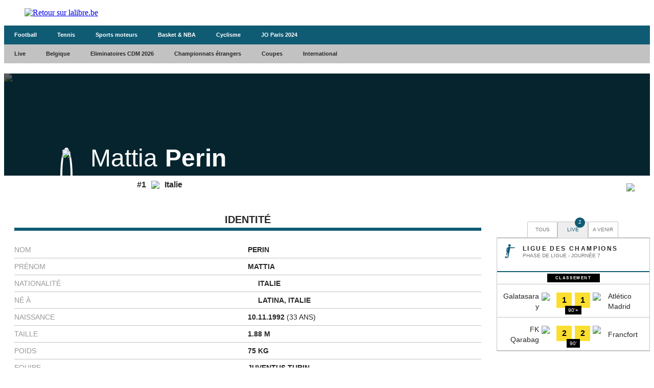

--- FILE ---
content_type: text/html;charset=utf-8
request_url: https://infosports.lalibre.be/football/joueur/36662/mattia-perin
body_size: 278124
content:
<!DOCTYPE html><html lang="fr"><head><meta charSet="utf-8"/><meta name="viewport" content="width=device-width,initial-scale=1,minimum-scale=1.0,maximum-scale=5"/><meta name="robots" content="index, follow, noarchive, max-snippet:-1, max-image-preview:large, max-video-preview:-1"/><title>Perin (Mattia  Perin) - Football - La Libre Belgique - La Libre</title><meta name="description" content="Avec lalibre.be, suivez en direct toute l&#x27;actualité en Belgique et dans le Monde, les news environnementales, les nouveautés économiques et..."/><meta name="author" content="La Libre"/><meta property="article:author" content="La Libre"/><meta name="La Libre.be" content="Faisons vivre l&#x27;info avec La Libre.be"/><meta name="google-signin-client_id" content="498974206704-o1ti9c42uqqju540ij1c63fh0oj8itel.apps.googleusercontent.com"/><meta name="google-signin-scope" content="profile email"/><meta name="apple-itunes-app" content="app-id=442719583"/><meta name="google-play-app" content="app-id=com.tapptic.lalibre"/><meta name="google-site-verification" content="vA5vNBs595ylHBPLI6gjNTbcVXPp2uKbqJBkOMonO74"/><meta name="msvalidate.01" content="2150FF283D329BA7652C8642E7F57DD2"/><meta name="dailymotion-domain-verification" content="dmmxmchazyu0168dw"/><meta id="FBappId" property="fb:app_id" content="639326882769449"/><meta property="og:type" content="website"/><meta property="og:title"/><meta property="og:description" content="Avec lalibre.be, suivez en direct toute l&#x27;actualité en Belgique et dans le Monde, les news environnementales, les nouveautés économiques et..."/><meta property="og:site_name" content="La Libre.be"/><script>
          </script>
            <meta property="og:image" content="https://www.lalibre.be/pf/resources/images/lalibre/logoSeo.svg?d=769" />
          <script></script><meta name="twitter:card" content="summary_large_image"/><meta name="twitter:creator" content="La Libre"/><meta name="twitter:title"/><meta name="twitter:description" content="Avec lalibre.be, suivez en direct toute l&#x27;actualité en Belgique et dans le Monde, les news environnementales, les nouveautés économiques et..."/><meta name="twitter:image" content="https://www.lalibre.be/pf/resources/images/lalibre/logoSeo.svg?d=769"/><meta name="cXenseParse:recs:recommendable" content="false"/><meta name="theme-color" content="#ac115d"/><link rel="preconnect" href="https://sdk.privacy-center.org"/><link rel="dns-prefetch" href="https://sdk.privacy-center.org"/><link rel="dns-prefetch" href="https://gabe.hit.gemius.pl"/><link rel="dns-prefetch" href="https://ls.hit.gemius.pl"/><link rel="preconnect" href="https://cdn-eu.piano.io/api/tinypass.min.js"/><link rel="dns-prefetch" href="https://www.googletagmanager.com"/><link rel="dns-prefetch" href="https://scdn.cxense.com"/><script>
            window.didomiEventListeners = window.didomiEventListeners || [];
            window.didomiOnReady = window.didomiOnReady || [];
            window.didomiNoticeIsShown = false;

            window.didomiEventListeners.push({
              event: 'notice.shown',
              listener: () => window.didomiNoticeIsShown = true,
            });

            window.didomiEventListeners.push({
              event: 'notice.hidden',
              listener: () => window.didomiNoticeIsShown = false,
            });
            
            window.didomiOnReady.push((Didomi) => {
              if (false) Didomi.notice.hide();
            });</script><script>window.gdprAppliesGlobally=true;(function(){function n(e){if(!window.frames[e])
            {if(document.body&&document.body.firstChild){var t=document.body;var r=document.createElement("iframe");
            r.style.display="none";r.name=e;r.title=e;t.insertBefore(r,t.firstChild)}else{setTimeout(
            function(){n(e)},5)}}}function e(r,i,o,c,s){function e(e,t,r,n){if(typeof r!=="function"){
            return}if(!window[i]){window[i]=[]}var a=false;if(s){a=s(e,n,r)}if(!a){window[i].push(
            {command:e,version:t,callback:r,parameter:n})}}e.stub=true;e.stubVersion=2;function t(n){
            if(!window[r]||window[r].stub!==true){return}if(!n.data){return}var a=typeof n.data==="string";
            var e;try{e=a?JSON.parse(n.data):n.data}catch(t){return}if(e[o]){var i=e[o];window[r]
            (i.command,i.version,function(e,t){var r={};r[c]={returnValue:e,success:t,callId:i.callId};
            n.source?.postMessage(a?JSON.stringify(r):r,"*")},i.parameter)}}if(typeof window[r]!=="function"){
            window[r]=e;if(window.addEventListener){window.addEventListener("message",t,false)}else{
            window.attachEvent("onmessage",t)}}}e("__tcfapi","__tcfapiBuffer","__tcfapiCall","__tcfapiReturn");
            n("__tcfapiLocator");(function(e,t){var r=document.createElement("link");r.rel="preconnect";r.as="script";
            var n=document.createElement("link");n.rel="dns-prefetch";n.as="script";
            var a=document.createElement("link");a.rel="preload";a.as="script";var i=document.createElement("script");
            i.id="spcloader";i.type="text/javascript";i["async"]=true;i.charset="utf-8";
            var o="https://sdk.privacy-center.org/"+e+"/loader.js?target_type=notice&target="+t;
            r.href="https://sdk.privacy-center.org/";n.href="https://sdk.privacy-center.org/";
            a.href=o;i.src=o;var c=document.getElementsByTagName("script")[0];c.parentNode.insertBefore(r,c);
            c.parentNode.insertBefore(n,c);c.parentNode.insertBefore(a,c);c.parentNode.insertBefore(i,c)})
            ("cc4f85a8-c8fa-4cde-a4fe-bc6383fdff93","YYqWs4N6")})();</script><script async="">
        var pp_gemius_identifier =
          'nXqV9DNn7aesIp9cX.R6KXXW.j2ZZ_9ETs2kIj8IPYr.o7';
        var pp_gemius_use_cmp = true;
        var pp_gemius_cmp_timeout = Infinity;
        var pp_gemius_cmp_purposes = {1:[1,5],2:[1,8,9,10]};
        var pp_gemius_extraparameters = new Array(
          'lan=FR',
          'key=actualite',
          'subs=sports/partenaires/title',
          'free=partenaires/title'
        );
        // lines below shouldn't be edited
        (function (d, t) {
          try {
            var gt = d.createElement(t),
              s = d.getElementsByTagName(t)[0],
              l = 'http' + (location.protocol == 'https:' ? 's' : '');
            gt.setAttribute('async', 'async');
            gt.setAttribute('defer', 'defer');
            gt.src = l + '://gabe.hit.gemius.pl/xgemius.min.js';
            s.parentNode.insertBefore(gt, s);
          } catch (e) {}
        })(document, 'script');</script><link rel="icon" sizes="32x32" href="https://www.lalibre.be/pf/resources/images/lalibre/favicon.ico?d=769"/><link rel="icon" sizes="180x180" href="https://www.lalibre.be/pf/resources/images/lalibre/iconMain-180.png?d=769"/><link rel="icon" sizes="512x512" href="https://www.lalibre.be/pf/resources/images/lalibre/iconMain-512.png?d=769"/><link rel="apple-touch-icon" sizes="20x20" href="https://www.lalibre.be/pf/resources/images/lalibre/apple-touch-icon/apple-touch-icon-20.png?d=769"/><link rel="apple-touch-icon" sizes="29x29" href="https://www.lalibre.be/pf/resources/images/lalibre/apple-touch-icon/apple-touch-icon-29.png?d=769"/><link rel="apple-touch-icon" sizes="40x40" href="https://www.lalibre.be/pf/resources/images/lalibre/apple-touch-icon/apple-touch-icon-40.png?d=769"/><link rel="apple-touch-icon" sizes="57x57" href="https://www.lalibre.be/pf/resources/images/lalibre/apple-touch-icon/apple-touch-icon-57.png?d=769"/><link rel="apple-touch-icon" sizes="58x58" href="https://www.lalibre.be/pf/resources/images/lalibre/apple-touch-icon/apple-touch-icon-58.png?d=769"/><link rel="apple-touch-icon" sizes="60x60" href="https://www.lalibre.be/pf/resources/images/lalibre/apple-touch-icon/apple-touch-icon-60.png?d=769"/><link rel="apple-touch-icon" sizes="76x76" href="https://www.lalibre.be/pf/resources/images/lalibre/apple-touch-icon/apple-touch-icon-76.png?d=769"/><link rel="apple-touch-icon" sizes="87x87" href="https://www.lalibre.be/pf/resources/images/lalibre/apple-touch-icon/apple-touch-icon-87.png?d=769"/><link rel="apple-touch-icon" sizes="114x114" href="https://www.lalibre.be/pf/resources/images/lalibre/apple-touch-icon/apple-touch-icon-114.png?d=769"/><link rel="apple-touch-icon" sizes="120x120" href="https://www.lalibre.be/pf/resources/images/lalibre/apple-touch-icon/apple-touch-icon-120.png?d=769"/><link rel="apple-touch-icon" sizes="152x152" href="https://www.lalibre.be/pf/resources/images/lalibre/apple-touch-icon/apple-touch-icon-152.png?d=769"/><link rel="apple-touch-icon" sizes="167x167" href="https://www.lalibre.be/pf/resources/images/lalibre/apple-touch-icon/apple-touch-icon-167.png?d=769"/><link rel="apple-touch-icon" sizes="180x180" href="https://www.lalibre.be/pf/resources/images/lalibre/apple-touch-icon/apple-touch-icon-180.png?d=769"/><script type="application/javascript" id="polyfill-script">if(!Array.prototype.includes||!(window.Object && window.Object.assign)||!window.Promise||!window.Symbol||!window.fetch){document.write('<script type="application/javascript" src="https://www.lalibre.be/pf/dist/engine/polyfill.js?d=769&mxId=00000000" defer=""><\/script>')}</script><script id="fusion-engine-react-script" type="application/javascript" src="https://www.lalibre.be/pf/dist/engine/react.js?d=769&amp;mxId=00000000" defer=""></script><script id="fusion-engine-combinations-script" type="application/javascript" src="https://www.lalibre.be/pf/dist/components/combinations/_partners.js?d=769&amp;mxId=00000000" defer=""></script><style>
            @font-face {
                font-family: 'Libre Franklin';
                font-style: normal;
                font-weight: 400;
                src: url('https://www.lalibre.be/pf/resources/fonts/lalibre/libre-franklin-v13-latin-regular.woff2?d=769') format('woff2'),url('https://www.lalibre.be/pf/resources/fonts/lalibre/libre-franklin-v13-latin-regular.woff?d=769') format('woff');
                font-display: swap;
            }
            @font-face {
                font-family: 'Libre Franklin';
                font-style: normal;
                font-weight: 500;
                src: url('https://www.lalibre.be/pf/resources/fonts/lalibre/libre-franklin-v13-latin-500.woff2?d=769') format('woff2'),url('https://www.lalibre.be/pf/resources/fonts/lalibre/libre-franklin-v13-latin-500.woff?d=769') format('woff');
                font-display: swap;
            }
            @font-face {
                font-family: 'Libre Franklin';
                font-style: normal;
                font-weight: 600;
                src: url('https://www.lalibre.be/pf/resources/fonts/lalibre/libre-franklin-v13-latin-600.woff2?d=769') format('woff2'),url('https://www.lalibre.be/pf/resources/fonts/lalibre/libre-franklin-v13-latin-600.woff?d=769') format('woff');
                font-display: swap;
            }
            @font-face {
                font-family: 'Libre Franklin';
                font-style: normal;
                font-weight: 700;
                src: url('https://www.lalibre.be/pf/resources/fonts/lalibre/libre-franklin-v13-latin-700.woff2?d=769') format('woff2'),url('https://www.lalibre.be/pf/resources/fonts/lalibre/libre-franklin-v13-latin-700.woff?d=769') format('woff');
                font-display: swap;
            }
            @font-face {
                font-family: 'Manuale';
                font-style: normal;
                font-weight: 600;
                src: url('https://www.lalibre.be/pf/resources/fonts/lalibre/manuale-v28-latin-600.woff2?d=769') format('woff2'),url('https://www.lalibre.be/pf/resources/fonts/lalibre/manuale-v28-latin-600.woff?d=769') format('woff');
                font-display: swap;
            }
            @font-face {
                font-family: 'Manuale';
                font-style: normal;
                font-weight: 800;
                src: url('https://www.lalibre.be/pf/resources/fonts/lalibre/manuale-v28-latin-800.woff2?d=769') format('woff2'),url('https://www.lalibre.be/pf/resources/fonts/lalibre/manuale-v28-latin-800.woff?d=769') format('woff');
                font-display: swap;
            }
            @font-face {
                font-family: 'Manuale';
                font-style: italic;
                font-weight: 800;
                src: url('https://www.lalibre.be/pf/resources/fonts/lalibre/manuale-v28-latin-800italic.woff2?d=769') format('woff2'),url('https://www.lalibre.be/pf/resources/fonts/lalibre/manuale-v28-latin-800italic.woff?d=769') format('woff');
                font-display: swap;
            }</style><link rel="preload" as="style" href="https://www.lalibre.be/pf/resources/dist/lalibre/css/styles.css?d=769"/><link rel="preload" href="https://www.lalibre.be/pf/resources/fonts/lalibre/libre-franklin-v13-latin-500.woff2?d=769" as="font" type="font/woff2" crossorigin="anonymous"/><link rel="preload" href="https://www.lalibre.be/pf/resources/fonts/lalibre/manuale-v28-latin-800.woff2?d=769" as="font" type="font/woff2" crossorigin="anonymous"/><link rel="stylesheet" href="https://www.lalibre.be/pf/resources/dist/lalibre/css/styles.css?d=769"/><script>(function(w,d,s,l,i){w[l]=w[l]||[];w[l].push({'gtm.start':
                new Date().getTime(),event:'gtm.js'});var f=d.getElementsByTagName(s)[0],
                j=d.createElement(s),dl=l!='dataLayer'?'&l='+l:'';j.async=true;j.src=
                'https://www.googletagmanager.com/gtm.js?id='+i+dl;f.parentNode.insertBefore(j,f);
                })(window,document,'script','dataLayer','GTM-56JJW4');</script><script>
  window._pac = window._pac || {};
  _pac.enableExtendedOptout = true;

    window.pdl = window.pdl || {};
    window.pdl.requireConsent = "v2";
    window.pdl.consent = {
      defaultPreset: {
        PA: "opt-out",
      },
    };
</script><link rel="stylesheet" href="/cache/css/all/all.txtdirection_ltr.reflanguage_2.content.css?ver=2f5aad413a62c71bca570b5e9b52af28" /><link rel="stylesheet" href="/cache/css/football/footballplayer/footballplayer.refpage_2682.txtdirection_ltr.reflanguage_2.content.css?ver=3b4f5ad71db9725a5e3b51fdbe64d3af" /><script type="text/javascript" src="/cache/js/all/all.reflanguage_2.content.js?ver=fc18bccb8de26f51f60a727f772662ac" async>
                            </script>
<!-- Google Tag Manager -->
<script>(function(w,d,s,l,i){w[l]=w[l]||[];w[l].push({'gtm.start':
new Date().getTime(),event:'gtm.js'});var f=d.getElementsByTagName(s)[0],
j=d.createElement(s),dl=l!='dataLayer'?'&l='+l:'';j.async=true;j.src=
'https://www.googletagmanager.com/gtm.js?id='+i+dl;f.parentNode.insertBefore(j,f);
})(window,document,'script','dataLayer','GTM-56JJW4');</script>
<!-- End Google Tag Manager -->

<script async src='https://securepubads.g.doubleclick.net/tag/js/gpt.js'></script>
<script async src='https://scdn.cxense.com/cx.js'></script>
<script async src='https://scdn.cxense.com/track_banners_init.js'></script>

<script type="text/javascript">
    let adunitPath = '/22133500099/infosports.lalibre.be';
    var pathArray = window.location.href.split( '/' );

    if(pathArray[3] == '' ||  pathArray[3] == 'undefined'){
        adunitPath = adunitPath.concat("/", "homepage");
    }else{
        adunitPath = adunitPath.concat("/", pathArray[3]);
        if(pathArray[4] !== '' ||  pathArray[4] !== 'undefined'){
            adunitPath = adunitPath.concat("/", pathArray[4]);
        };
        if(pathArray[5] !== '' ||  pathArray[5] !== 'undefined'){
            adunitPath = adunitPath.concat("/", pathArray[5]);
        };
    };

    const dmpSiteId = '1146312058199983930';
    const dmpOrigin = 'lalibre.be';
    const dmpPrefix = 'qvy';
    var adsQueryString = window.location.search;
    var adsUrlParams = new URLSearchParams(adsQueryString);
    var adsDebugAds = adsUrlParams.get('debugAds');
    var debugAds = false;
    const dmpSegmentsPqid = '7ee6b48bb9242ab37c10f7b5b875e9240162c6dc';
    const dmpOriginPqid = 'd1ce6f9bd16216214e9bcd654d9cf203f2fd0a67';
    const dmpSyncPqid = 'cb886ff8c809569c3039cfbbe61a5a9108296482';
    const dmpSyncPubmaticId = '160240';
    const dmpSyncImproveId = '1549';
    const rnd = Math.floor(Math.random() * 999999);
    const adskeyConnect = localStorage.getItem('USER_ADSKEY_CONNECT') !== null ? localStorage.getItem('USER_ADSKEY_CONNECT')    : '';
    const id5UIserId = localStorage.getItem('id5Data') !== null && typeof JSON.parse(localStorage.getItem('id5Data')).userId !== 'undefined' ? JSON.parse(localStorage.getItem('id5Data')).userId : '';

    if(typeof adsDebugAds !== "undefined" && adsDebugAds !== "" && adsDebugAds !== null && adsDebugAds === "true"){
        debugAds = true;
    };
    
    var cX = window.cX || { tcf20: true };
    cX.callQueue = cX.callQueue || [];
    cX.callQueue.push([ 
        'invoke',
        function() {
            cX.setSiteId(dmpSiteId);
            cX.setEventAttributes({ origin: dmpOrigin, persistedQueryId: dmpOriginPqid });
            cX.sendPageViewEvent();
            cX.sync('appnexus');
            cX.sync({ partner: 'pubmatic', customerId: dmpSyncPubmaticId });
            cX.sync({ partner: 'imdigital', customerId: dmpSyncImproveId });
            if (adskeyConnect !== null && adskeyConnect !== '') {
                cX.addExternalId({ id: adskeyConnect, type: dmpPrefix });
                const apiUrl =
                    'https://api.cxense.com/profile/user/external/link/update?callback={{callback}}' +
                    '&persisted=' +
                    encodeURIComponent(dmpSyncPqid) +
                    '&json=' +
                    encodeURIComponent(
                        cX.JSON.stringify({
                            id: adskeyConnect,
                            type: dmpPrefix,
                            cxid: cX.getUserId(),
                        })
                    );
                    cX.jsonpRequest(apiUrl, function() {});
            }
            if (id5UIserId !== null && id5UIserId !== '') {
                cX.sync({ partner: 'idf', userId: id5UIserId });
            }
            const cxData = {};
            cxData.cxPrnd = cX.getPageContext().pageViewRandom;
            cxData.cxUserid = cX.getUserId();
            cxData.cxCxenseUserId = cX.getCxenseUserId();
            cxData.cxSegments = cX.getUserSegmentIds({ persistedQueryId: dmpSegmentsPqid });
            cxData.cxSiteId = dmpSiteId;
            cxData.cxAdskeyConnect = adskeyConnect;
            cxData.cxSitegroupPrefix = dmpPrefix;
            localStorage.setItem('cxData', JSON.stringify(cxData));
            if(debugOw){
                console.log('[DEBUGADS] : DMP callQueue.push() executed' + JSON.stringify(cxData) );
            }
        },
    ]);
</script>

<script>
    let gamCxUserid = '';
    let gamCxSegments = '';
    let gamCxSiteId = '';
    let gamCxPrnd = '';
    let cxData;
    try {
        cxData = JSON.parse(localStorage.getItem('cxData')) || {};
    } catch (e) {
        throw new Error(`[DEBUGADS] : Error when cxData is parsed: `);
    }

    if (
        typeof cxData.cxPrnd != 'undefined' &&
        typeof cxData.cxUserid != 'undefined' &&
        typeof cxData.cxSegments != 'undefined' &&
        typeof cxData.cxSiteId != 'undefined'
    ) {
        gamCxPrnd = cxData.cxPrnd;
        gamCxUserid = cxData.cxUserid;
        gamCxSegments = cxData.cxSegments;
        gamCxSiteId = cxData.cxSiteId;
    }

    window.googletag = window.googletag || {cmd: []};
    googletag.cmd.push(function() {
        var lbmapping = googletag.sizeMapping()
                                 .addSize([0, 0], [[320, 100]])
                                 .addSize([768, 0], [[728, 90]])
                                 .build();

        googletag.pubads().enableSingleRequest();
        googletag.pubads().enableLazyLoad({
            fetchMarginPercent: 500,
            renderMarginPercent: 100,
            mobileScaling: 2.0,
        });
        if (adskeyConnect !== null && adskeyConnect !== '') {
            googletag.pubads().setPublisherProvidedId(adskeyConnect);
        };
        if(debugAds){
            googletag.pubads().setTargeting('debugAds', ['true']);
        };
        googletag.pubads().setTargeting('CxSegments', gamCxSegments);
        googletag.pubads().setTargeting('cxid', gamCxUserid);
        googletag.pubads().setTargeting('cxsiteid', gamCxSiteId);
        googletag.pubads().setTargeting('cxprnd', gamCxPrnd);
        googletag.pubads().set('page_url', window.location.href);
        googletag.pubads().collapseEmptyDivs();

        googletag.defineSlot(adunitPath, [[728,90],[320,100]], 'div-gpt-leaderboard')
                 .setTargeting('adslot', ['leaderboard'])
                 .setTargeting('position', ['1'])
                 .defineSizeMapping(lbmapping)
                 .addService(googletag.pubads());
        googletag.defineSlot(adunitPath, [[300,250],[300,600]], 'div-gpt-rectangle')
                 .setTargeting('adslot', ['rectangle'])
                 .setTargeting('position', ['1'])
                 .addService(googletag.pubads());
        googletag.enableServices();
    });
</script>
</head><body class="LALIBRE PARTNERS-Page"><header class="ap-LayoutHeader"><div class="ap-PartnersMenu SPORTS"><div class="ap-PartnersMenu-container"><div class="ap-PartnersMenu-item"><a href="https://www.lalibre.be/" target="_self" title="Retour sur lalibre.be" class="ap-LogoMenu"><figure class=""><div class="relative"><img class="" style="opacity:1" alt="Retour sur lalibre.be" width="122" height="36" fetchpriority="high" src="https://www.lalibre.be/pf/resources/images/lalibre/logoMain-light.svg?d=769"/></div></figure></a></div></div></div></header><div data-wallpaper-spacer="true" class="ap-LayoutBody container"><main class="ap-LayoutBody-main">
<!-- Google Tag Manager (noscript) -->
<noscript><iframe src="https://www.googletagmanager.com/ns.html?id=GTM-56JJW4"
height="0" width="0" style="display:none;visibility:hidden"></iframe></noscript>
<!-- End Google Tag Manager (noscript) -->
<div class="div_idalgo_container div_idalgo_page" data-mobile="1">
    <div class="div_idalgo_header">
        <div class="div_idalgo_menu div_idalgo_menu_type_1"><nav class="nav_idalgo_menu" is_display="false"><ul class="ul_idalgo_menu"><li class="li_idalgo_menu" ref_menu="2145"><a class="a_idalgo_menu" href="/"><span class="span_idalgo_menu">Football</span></a></li>
<li class="li_idalgo_menu" ref_menu="2270"><a class="a_idalgo_menu" href="/tennis/score-center"><span class="span_idalgo_menu">Tennis</span></a></li>
<li class="li_idalgo_menu" ref_menu="2271"><a class="a_idalgo_menu" href="/sports-mecaniques/calendrier-saison"><span class="span_idalgo_menu">Sports moteurs</span></a></li>
<li class="li_idalgo_menu" ref_menu="3842"><a class="a_idalgo_menu" href="/basket"><span class="span_idalgo_menu">Basket &amp; NBA</span></a></li>
<li class="li_idalgo_menu" ref_menu="4016"><a class="a_idalgo_menu" href="/cyclisme"><span class="span_idalgo_menu">Cyclisme</span></a></li>
<li class="li_idalgo_menu" ref_menu="3869"><a class="a_idalgo_menu" href="/jeux-olympiques/calendrier"><span class="span_idalgo_menu">JO Paris 2024</span></a></li>
</ul>
<button class="button_idalgo_menu idalgo_sprite" onclick="iDalgo.menu.buttonOpenCloseResponsive(this);return(false);">Sports</button></nav>
</div><div class="div_idalgo_menu div_idalgo_menu_type_3"><nav class="nav_idalgo_menu" is_display="false"><ul class="ul_idalgo_menu"><li class="li_idalgo_menu" ref_menu="2146"><a class="a_idalgo_menu" href="/"><span class="span_idalgo_menu">Live</span></a></li>
<li class="li_idalgo_menu" ref_menu="2148" onclick="iDalgo.menu.clickLink(this);">
<a class="a_idalgo_menu"><span class="span_idalgo_menu">Belgique</span></a><nav class="nav_idalgo_menu_submenu" is_display="false" ref_menu="2148"><ul class="ul_idalgo_menu_submenu"><li class="li_idalgo_menu_submenu" ref_menu="2152"><a class="a_idalgo_menu_submenu" href="/football/division-1a/resultats-et-classements"><span class="span_idalgo_menu_submenu">Jupiler Pro League</span></a></li>
<li class="li_idalgo_menu_submenu" ref_menu="2153"><a class="a_idalgo_menu_submenu" href="/football/challenger-pro-league/resultats-et-classements"><span class="span_idalgo_menu_submenu">Challenger Pro League</span></a></li>
<li class="li_idalgo_menu_submenu" ref_menu="2154"><a class="a_idalgo_menu_submenu" href="/football/coupe-belgique/resultats-et-classements"><span class="span_idalgo_menu_submenu">Croky Cup</span></a></li>
</ul>
<button class="button_idalgo_menu idalgo_sprite" onclick="iDalgo.menu.buttonOpenCloseResponsive(this);return(false);"></button><button class="button_idalgo_submenu_close">X</button></nav>
</li>
<li class="li_idalgo_menu" ref_menu="2177"><a class="a_idalgo_menu" href="/football/eliminatoires-de-la-coupe-du-monde/resultats-et-classements"><span class="span_idalgo_menu">Eliminatoires CDM 2026</span></a></li>
<li class="li_idalgo_menu" ref_menu="2149" onclick="iDalgo.menu.clickLink(this);">
<a class="a_idalgo_menu"><span class="span_idalgo_menu">Championnats &eacute;trangers</span></a><nav class="nav_idalgo_menu_submenu" is_display="false" ref_menu="2149"><ul class="ul_idalgo_menu_submenu"><li class="li_idalgo_menu_submenu" ref_menu="2155"><a class="a_idalgo_menu_submenu" href="/football/premier-league/resultats-et-classements"><span class="span_idalgo_menu_submenu">Premier League</span></a></li>
<li class="li_idalgo_menu_submenu" ref_menu="2157"><a class="a_idalgo_menu_submenu" href="/football/liga/resultats-et-classements"><span class="span_idalgo_menu_submenu">Liga</span></a></li>
<li class="li_idalgo_menu_submenu" ref_menu="2159"><a class="a_idalgo_menu_submenu" href="/football/bundesliga/resultats-et-classements"><span class="span_idalgo_menu_submenu">Bundesliga</span></a></li>
<li class="li_idalgo_menu_submenu" ref_menu="2160"><a class="a_idalgo_menu_submenu" href="/football/calcio/resultats-et-classements"><span class="span_idalgo_menu_submenu">Serie A</span></a></li>
<li class="li_idalgo_menu_submenu" ref_menu="2161"><a class="a_idalgo_menu_submenu" href="/football/ligue-1/resultats-et-classements"><span class="span_idalgo_menu_submenu">Ligue 1</span></a></li>
</ul>
<button class="button_idalgo_menu idalgo_sprite" onclick="iDalgo.menu.buttonOpenCloseResponsive(this);return(false);"></button><button class="button_idalgo_submenu_close">X</button></nav>
</li>
<li class="li_idalgo_menu" ref_menu="2147" onclick="iDalgo.menu.clickLink(this);">
<a class="a_idalgo_menu"><span class="span_idalgo_menu">Coupes</span></a><nav class="nav_idalgo_menu_submenu" is_display="false" ref_menu="2147"><ul class="ul_idalgo_menu_submenu"><li class="li_idalgo_menu_submenu" ref_menu="2151"><a class="a_idalgo_menu_submenu" href="/football/ligue-des-champions/resultats-et-classements"><span class="span_idalgo_menu_submenu">Ligue des Champions</span></a></li>
<li class="li_idalgo_menu_submenu" ref_menu="2169"><a class="a_idalgo_menu_submenu" href="/football/ligue-europa/resultats-et-classements"><span class="span_idalgo_menu_submenu">Ligue Europa</span></a></li>
<li class="li_idalgo_menu_submenu" ref_menu="3878"><a class="a_idalgo_menu_submenu" href="/football/ligue-conference/resultats-et-classements"><span class="span_idalgo_menu_submenu">Ligue Conf&eacute;rence</span></a></li>
<li class="li_idalgo_menu_submenu" ref_menu="2170"><a class="a_idalgo_menu_submenu" href="/football/fa-cup/resultats-et-classements"><span class="span_idalgo_menu_submenu">FA Cup</span></a></li>
<li class="li_idalgo_menu_submenu" ref_menu="2171"><a class="a_idalgo_menu_submenu" href="/football/league-cup/resultats-et-classements"><span class="span_idalgo_menu_submenu">League Cup</span></a></li>
<li class="li_idalgo_menu_submenu" ref_menu="2172"><a class="a_idalgo_menu_submenu" href="/football/coupe-du-roi/resultats-et-classements"><span class="span_idalgo_menu_submenu">Copa del Rey</span></a></li>
<li class="li_idalgo_menu_submenu" ref_menu="2173"><a class="a_idalgo_menu_submenu" href="/football/coupe-allemagne/resultats-et-classements"><span class="span_idalgo_menu_submenu">Coupe d'Allemagne</span></a></li>
<li class="li_idalgo_menu_submenu" ref_menu="2174"><a class="a_idalgo_menu_submenu" href="/football/coppa-italia/resultats-et-classements"><span class="span_idalgo_menu_submenu">Coppa Italia</span></a></li>
<li class="li_idalgo_menu_submenu" ref_menu="2175"><a class="a_idalgo_menu_submenu" href="/football/coupe-de-france/resultats-et-classements"><span class="span_idalgo_menu_submenu">Coupe de France</span></a></li>
</ul>
<button class="button_idalgo_menu idalgo_sprite" onclick="iDalgo.menu.buttonOpenCloseResponsive(this);return(false);"></button><button class="button_idalgo_submenu_close">X</button></nav>
</li>
<li class="li_idalgo_menu" ref_menu="2150" onclick="iDalgo.menu.clickLink(this);">
<a class="a_idalgo_menu"><span class="span_idalgo_menu">International</span></a><nav class="nav_idalgo_menu_submenu" is_display="false" ref_menu="2150"><ul class="ul_idalgo_menu_submenu"><li class="li_idalgo_menu_submenu" ref_menu="2178"><a class="a_idalgo_menu_submenu" href="/football/amicaux-internationaux/resultats-et-classements"><span class="span_idalgo_menu_submenu">Amicaux internationaux</span></a></li>
<li class="li_idalgo_menu_submenu" ref_menu="2224"><a class="a_idalgo_menu_submenu" href="/football/can/resultats-et-classements"><span class="span_idalgo_menu_submenu">CAN 2025</span></a></li>
<li class="li_idalgo_menu_submenu" ref_menu="3996"><a class="a_idalgo_menu_submenu" href="/football/ligue-des-nations/resultats-et-classements"><span class="span_idalgo_menu_submenu">Ligue des Nations 2024/2025</span></a></li>
<li class="li_idalgo_menu_submenu" ref_menu="3999"><a class="a_idalgo_menu_submenu" href="/football/euro-feminin/resultats-et-classements"><span class="span_idalgo_menu_submenu">Euro f&eacute;minin 2025</span></a></li>
<li class="li_idalgo_menu_submenu" ref_menu="3775"><a class="a_idalgo_menu_submenu" href="/football/euro/resultats-et-classements"><span class="span_idalgo_menu_submenu">Euro 2024</span></a></li>
<li class="li_idalgo_menu_submenu" ref_menu="2179"><a class="a_idalgo_menu_submenu" href="/football/copa-america/resultats-et-classements"><span class="span_idalgo_menu_submenu">Copa America 2024</span></a></li>
<li class="li_idalgo_menu_submenu" ref_menu="2223"><a class="a_idalgo_menu_submenu" href="/football/coupe-du-monde/resultats-et-classements"><span class="span_idalgo_menu_submenu">Coupe du monde 2026</span></a></li>
<li class="li_idalgo_menu_submenu" ref_menu="3771"><a class="a_idalgo_menu_submenu" href="/football/eliminatoires-euro/resultats-et-classements"><span class="span_idalgo_menu_submenu">Eliminatoires Euro 2024</span></a></li>
</ul>
<button class="button_idalgo_menu idalgo_sprite" onclick="iDalgo.menu.buttonOpenCloseResponsive(this);return(false);"></button><button class="button_idalgo_submenu_close">X</button></nav>
</li>
</ul>
<button class="button_idalgo_menu idalgo_sprite" onclick="iDalgo.menu.buttonOpenCloseResponsive(this);return(false);"></button></nav>
</div>
    </div>
<!-- BODY START LEADERBOARD -->
<div id='div-gpt-leaderboard' style='margin-top:10px; text-align:center'>
  <script>
    googletag.cmd.push(function() { googletag.display('div-gpt-leaderboard'); });
  </script>
</div>
<!-- BODY END LEADERBOARD -->
<div class="div_idalgo_content_full">
        <div class="div_idalgo_person_header"><div class="div_idalgo_person_header_background"><img class="img_idalgo_person_header_background" src="https://media.api.idalgo.idalgo-hosting.com/Person/1480x240/person_0.jpg">
</div>
<div class="div_idalgo_person_header_background_filter"></div>
<div class="div_idalgo_person_header_content"><div class="div_idalgo_person_header_content_left"><div class="div_idalgo_person_header_content_left_photo"><img class="img_idalgo_person_header_content_left_photo_picture" src="https://media.api.idalgo.idalgo-hosting.com/Person/150x150/person_36662.jpg">
</div>
</div>
<div class="div_idalgo_person_header_content_right"><div class="div_idalgo_person_header_content_right_name"><span class="span_idalgo_person_header_content_right_name_firstname">Mattia</span><span class="span_idalgo_person_header_content_right_name_lastname">Perin</span>
</div>
</div>
</div>
<div class="div_idalgo_person_header_footer"><span class="span_idalgo_person_header_footer_number">#1</span><div class="div_idalgo_person_header_footer_country"><img class="img_idalgo_person_header_footer_country" src="https://media.api.idalgo.idalgo-hosting.com/Country/20x14/country_1.png"><span class="span_idalgo_person_header_footer_country">Italie</span>
</div>
<div class="div_idalgo_person_header_footer_logo"><img class="img_idalgo_person_header_footer_logo" src="https://media.api.idalgo.idalgo-hosting.com/Sport/Football/Team/Logo/40x40/logo_151.png">
</div>
</div>
</div>
        <div class="div_idalgo_content">
            <div class="div_idalgo_player_identity"><div class="idalgo_title1"><h2 class="idalgo_title1">Identit&eacute;</h2>
<div class="idalgo_title1_separator"></div>
</div>
<div class="div_idalgo_player_identity_content"><div class="div_idalgo_player_identity_content_line"><span class="span_idalgo_player_identity_content_line_label">Nom</span><span class="span_idalgo_player_identity_content_line_value">Perin</span>
</div>
<div class="div_idalgo_player_identity_content_line"><span class="span_idalgo_player_identity_content_line_label">Pr&eacute;nom</span><span class="span_idalgo_player_identity_content_line_value">Mattia</span>
</div>
<div class="div_idalgo_player_identity_content_line"><span class="span_idalgo_player_identity_content_line_label">Nationalit&eacute;</span><span class="span_idalgo_player_identity_content_line_value"><img class="img_idalgo_player_identity_content_line_value_country" src="https://media.api.idalgo.idalgo-hosting.com/Country/16x11/country_1.png"><span class="">Italie</span></span>
</div>
<div class="div_idalgo_player_identity_content_line"><span class="span_idalgo_player_identity_content_line_label">N&eacute; &agrave;</span><span class="span_idalgo_player_identity_content_line_value"><img class="img_idalgo_player_identity_content_line_value_country" src="https://media.api.idalgo.idalgo-hosting.com/Country/16x11/country_1.png"><span class="">Latina, Italie</span></span>
</div>
<div class="div_idalgo_player_identity_content_line"><span class="span_idalgo_player_identity_content_line_label">Naissance</span><span class="span_idalgo_player_identity_content_line_value">10.11.1992<span class="span_idalgo_player_identity_content_line_value_subinfo"> (33 ans)</span></span>
</div>
<div class="div_idalgo_player_identity_content_line"><span class="span_idalgo_player_identity_content_line_label">Taille</span><span class="span_idalgo_player_identity_content_line_value">1.88 m</span>
</div>
<div class="div_idalgo_player_identity_content_line"><span class="span_idalgo_player_identity_content_line_label">Poids</span><span class="span_idalgo_player_identity_content_line_value">75 Kg</span>
</div>
<div class="div_idalgo_player_identity_content_line"><span class="span_idalgo_player_identity_content_line_label">Equipe</span><a class="a_idalgo_player_identity_content_line_value" href="/football/equipe/151/juventus-turin">Juventus Turin</a>
</div>
<div class="div_idalgo_player_identity_content_line"><span class="span_idalgo_player_identity_content_line_label">Num&eacute;ro</span><span class="span_idalgo_player_identity_content_line_value">1</span>
</div>
<div class="div_idalgo_player_identity_content_line"><span class="span_idalgo_player_identity_content_line_label">Position</span><span class="span_idalgo_player_identity_content_line_value">Gardien</span>
</div>
</div>
</div><div class="div_idalgo_content_player_statistic div_idalgo_content_football_statistic"><div class="idalgo_title1 div_idalgo_pointer" id="idalgo_content_player_statistic_title" onclick='iDalgo.ToggleClass("idalgo_content_player_statistic_content", "idalgo_action_show", "idalgo_action_hide");iDalgo.ToggleClass("idalgo_content_player_statistic_title_sprite", "idalgo_title1_icon_show", "idalgo_title1_icon_hide")'><h2 class="idalgo_title1">Statistiques</h2>
<span class="idalgo_title1_icon_show" id="idalgo_content_player_statistic_title_sprite"></span>
</div>
<div class="div_idalgo_content_statistic_average idalgo_action_show" id="idalgo_content_player_statistic_content"><div class="idalgo_title2 div_idalgo_pointer" id="statistic_result_3" onclick='iDalgo.ToggleClass("idalgo_content_football_result_content_result_3", "idalgo_action_show", "idalgo_action_hide");iDalgo.ToggleClass("statistic_result_3_sprite", "idalgo_title2_icon_show", "idalgo_title2_icon_hide")'><h3 class="idalgo_title2">Calcio</h3>
<span class="idalgo_title2_icon_show" id="statistic_result_3_sprite"></span>
</div>
<div class="div_idalgo_content_statistic_average idalgo_action_show" id="idalgo_content_football_result_content_result_3"><div class="div_idalgo_content_statistic_average_left"><div class="div_idalgo_content_statistic_average_left_block"><div class="div_idalgo_content_statistic_average_left_block_num_played">3</div>
<div class="div_idalgo_content_statistic_average_left_block_num_played_title">Matches jou&eacute;s</div>
</div>
</div>
<div class="div_idalgo_content_statistic_average_right"><ul class="ul_idalgo_content_statistic_average_right"><li class="li_idalgo_content_statistic_average_right"><div class="div_idalgo_content_statistic_average_right_title"><span>But marqu&eacute;</span><span class="idalgo_sprite span_idalgo_content_football_statistic_average_right_title_goal"></span>
</div>
<div class="div_idalgo_content_statistic_average_right_result"><div class="div_idalgo_content_statistic_average_right_result_3"><span>0</span>
</div>
</div>
</li>
<li class="li_idalgo_content_statistic_average_right"><div class="div_idalgo_content_statistic_average_right_title"><span>But marqu&eacute; sur penalty</span><span class="idalgo_sprite span_idalgo_content_football_statistic_average_right_title_penalty"></span>
</div>
<div class="div_idalgo_content_statistic_average_right_result"><div class="div_idalgo_content_statistic_average_right_result_3"><span>0</span>
</div>
</div>
</li>
<li class="li_idalgo_content_statistic_average_right"><div class="div_idalgo_content_statistic_average_right_title"><span>Passe d&eacute;cisive</span><span class="idalgo_sprite span_idalgo_content_football_statistic_average_right_title_assists"></span>
</div>
<div class="div_idalgo_content_statistic_average_right_result"><div class="div_idalgo_content_statistic_average_right_result_3"><span>0</span>
</div>
</div>
</li>
<li class="li_idalgo_content_statistic_average_right"><div class="div_idalgo_content_statistic_average_right_title"><span>Carton jaune</span><span class="idalgo_sprite span_idalgo_content_football_statistic_average_right_title_yellow"></span>
</div>
<div class="div_idalgo_content_statistic_average_right_result"><div class="div_idalgo_content_statistic_average_right_result_3"><span>0</span>
</div>
</div>
</li>
<li class="li_idalgo_content_statistic_average_right"><div class="div_idalgo_content_statistic_average_right_title"><span>Carton rouge</span><span class="idalgo_sprite span_idalgo_content_football_statistic_average_right_title_red"></span>
</div>
<div class="div_idalgo_content_statistic_average_right_result"><div class="div_idalgo_content_statistic_average_right_result_3"><span>0</span>
</div>
</div>
</li>
<li class="li_idalgo_content_statistic_average_right"><div class="div_idalgo_content_statistic_average_right_title"><span>Temps de jeu</span>
</div>
<div class="div_idalgo_content_statistic_average_right_result"><div class="div_idalgo_content_statistic_average_right_result_3" dir="ltr"><span>270&rsquo;</span>
</div>
</div>
</li>
<li class="li_idalgo_content_statistic_average_right"><div class="div_idalgo_content_statistic_average_right_title"><span>Moyenne de temps de jeu</span>
</div>
<div class="div_idalgo_content_statistic_average_right_result"><div class="div_idalgo_content_statistic_average_right_result_3" dir="ltr"><span>90&rsquo;</span>
</div>
</div>
</li>
<li class="li_idalgo_content_statistic_average_right"><div class="div_idalgo_content_statistic_average_right_title"><span>Titulaires</span>
</div>
<div class="div_idalgo_content_statistic_average_right_result"><div class="div_idalgo_content_statistic_average_right_result_3"><span>3</span>
</div>
</div>
</li>
<li class="li_idalgo_content_statistic_average_right"><div class="div_idalgo_content_statistic_average_right_title"><span>Remplac&eacute;</span>
</div>
<div class="div_idalgo_content_statistic_average_right_result"><div class="div_idalgo_content_statistic_average_right_result_3"><span>0</span>
</div>
</div>
</li>
<li class="li_idalgo_content_statistic_average_right"><div class="div_idalgo_content_statistic_average_right_title"><span>Rempla&ccedil;ants</span>
</div>
<div class="div_idalgo_content_statistic_average_right_result"><div class="div_idalgo_content_statistic_average_right_result_3"><span>16</span>
</div>
</div>
</li>
<li class="li_idalgo_content_statistic_average_right"><div class="div_idalgo_content_statistic_average_right_title"><span>Entr&eacute; en jeu</span>
</div>
<div class="div_idalgo_content_statistic_average_right_result"><div class="div_idalgo_content_statistic_average_right_result_3"><span>0</span>
</div>
</div>
</li>
</ul>
</div>
</div>
<div class="idalgo_title2 div_idalgo_pointer" id="statistic_result_20" onclick='iDalgo.ToggleClass("idalgo_content_football_result_content_result_20", "idalgo_action_show", "idalgo_action_hide");iDalgo.ToggleClass("statistic_result_20_sprite", "idalgo_title2_icon_show", "idalgo_title2_icon_hide")'><h3 class="idalgo_title2">Ligue des Champions</h3>
<span class="idalgo_title2_icon_hide" id="statistic_result_20_sprite"></span>
</div>
<div class="div_idalgo_content_statistic_average idalgo_action_hide" id="idalgo_content_football_result_content_result_20"><div class="div_idalgo_content_statistic_average_left"><div class="div_idalgo_content_statistic_average_left_block"><div class="div_idalgo_content_statistic_average_left_block_num_played">2</div>
<div class="div_idalgo_content_statistic_average_left_block_num_played_title">Matches jou&eacute;s</div>
</div>
</div>
<div class="div_idalgo_content_statistic_average_right"><ul class="ul_idalgo_content_statistic_average_right"><li class="li_idalgo_content_statistic_average_right"><div class="div_idalgo_content_statistic_average_right_title"><span>But marqu&eacute;</span><span class="idalgo_sprite span_idalgo_content_football_statistic_average_right_title_goal"></span>
</div>
<div class="div_idalgo_content_statistic_average_right_result"><div class="div_idalgo_content_statistic_average_right_result_3"><span>0</span>
</div>
</div>
</li>
<li class="li_idalgo_content_statistic_average_right"><div class="div_idalgo_content_statistic_average_right_title"><span>But marqu&eacute; sur penalty</span><span class="idalgo_sprite span_idalgo_content_football_statistic_average_right_title_penalty"></span>
</div>
<div class="div_idalgo_content_statistic_average_right_result"><div class="div_idalgo_content_statistic_average_right_result_3"><span>0</span>
</div>
</div>
</li>
<li class="li_idalgo_content_statistic_average_right"><div class="div_idalgo_content_statistic_average_right_title"><span>Passe d&eacute;cisive</span><span class="idalgo_sprite span_idalgo_content_football_statistic_average_right_title_assists"></span>
</div>
<div class="div_idalgo_content_statistic_average_right_result"><div class="div_idalgo_content_statistic_average_right_result_3"><span>0</span>
</div>
</div>
</li>
<li class="li_idalgo_content_statistic_average_right"><div class="div_idalgo_content_statistic_average_right_title"><span>Carton jaune</span><span class="idalgo_sprite span_idalgo_content_football_statistic_average_right_title_yellow"></span>
</div>
<div class="div_idalgo_content_statistic_average_right_result"><div class="div_idalgo_content_statistic_average_right_result_3"><span>0</span>
</div>
</div>
</li>
<li class="li_idalgo_content_statistic_average_right"><div class="div_idalgo_content_statistic_average_right_title"><span>Carton rouge</span><span class="idalgo_sprite span_idalgo_content_football_statistic_average_right_title_red"></span>
</div>
<div class="div_idalgo_content_statistic_average_right_result"><div class="div_idalgo_content_statistic_average_right_result_3"><span>0</span>
</div>
</div>
</li>
<li class="li_idalgo_content_statistic_average_right"><div class="div_idalgo_content_statistic_average_right_title"><span>Temps de jeu</span>
</div>
<div class="div_idalgo_content_statistic_average_right_result"><div class="div_idalgo_content_statistic_average_right_result_3" dir="ltr"><span>180&rsquo;</span>
</div>
</div>
</li>
<li class="li_idalgo_content_statistic_average_right"><div class="div_idalgo_content_statistic_average_right_title"><span>Moyenne de temps de jeu</span>
</div>
<div class="div_idalgo_content_statistic_average_right_result"><div class="div_idalgo_content_statistic_average_right_result_3" dir="ltr"><span>90&rsquo;</span>
</div>
</div>
</li>
<li class="li_idalgo_content_statistic_average_right"><div class="div_idalgo_content_statistic_average_right_title"><span>Titulaires</span>
</div>
<div class="div_idalgo_content_statistic_average_right_result"><div class="div_idalgo_content_statistic_average_right_result_3"><span>2</span>
</div>
</div>
</li>
<li class="li_idalgo_content_statistic_average_right"><div class="div_idalgo_content_statistic_average_right_title"><span>Remplac&eacute;</span>
</div>
<div class="div_idalgo_content_statistic_average_right_result"><div class="div_idalgo_content_statistic_average_right_result_3"><span>0</span>
</div>
</div>
</li>
<li class="li_idalgo_content_statistic_average_right"><div class="div_idalgo_content_statistic_average_right_title"><span>Rempla&ccedil;ants</span>
</div>
<div class="div_idalgo_content_statistic_average_right_result"><div class="div_idalgo_content_statistic_average_right_result_3"><span>4</span>
</div>
</div>
</li>
<li class="li_idalgo_content_statistic_average_right"><div class="div_idalgo_content_statistic_average_right_title"><span>Entr&eacute; en jeu</span>
</div>
<div class="div_idalgo_content_statistic_average_right_result"><div class="div_idalgo_content_statistic_average_right_result_3"><span>0</span>
</div>
</div>
</li>
</ul>
</div>
</div>
</div>
</div><div class="div_idalgo_player_calendar div_idalgo_football_player_calendar idalgo_player_calendar_player"><div class="idalgo_title1 div_idalgo_pointer" id="div_idalgo_title_player_calendar" onclick='iDalgo.ToggleClass("div_idalgo_content_player_calendar", "idalgo_action_show", "idalgo_action_hide");iDalgo.ToggleClass("div_idalgo_title_player_calendar_sprite", "idalgo_title1_icon_show", "idalgo_title1_icon_hide")'><h2 class="idalgo_title1">Calendrier</h2>
<span class="idalgo_title1_icon_show" id="div_idalgo_title_player_calendar_sprite"></span>
</div>
<div id="div_idalgo_content_player_calendar" class="idalgo_action_show"><div class="div_idalgo_content_calendar_part_listbox"><div class="div_idalgo_listbox"><button class="button_idalgo button_idalgo_dropdown" onclick='if(this.parentNode.className=="div_idalgo_listbox"){this.parentNode.className="div_idalgo_listbox active";}else{this.parentNode.className="div_idalgo_listbox";}return(false);'>Comp&eacute;titions<span class="idalgo_sprite idalgo_picture_triangle"></span></button><ul class="ul_idalgo_dropdown_menu ul_idalgo_dropdown_menu_ltr"><li class="li_idalgo_dropdown_menu li_idalgo_dropdown_menu_ltr"><a class="a_idalgo_dropdown_menu a_idalgo_dropdown_menu_ltr" title="Toutes" onclick='idalgo_calendar_player_listbox_action_competition(this,0);iDalgo.InDivDisplayHiddenTagClass(this, "football_player_calendar1_list_statistic", "li", 0);iDalgo.InDivDisplayHiddenTagClass(this, "football_player_calendar1_list_average", "ul", 0);iDalgo.InDivDisplayHiddenTagClass(this, "football_player_calendar1_list_average_bottom", "ul", 0);'>Toutes</a>
</li>
<li class="li_idalgo_dropdown_menu li_idalgo_dropdown_menu_ltr"><a class="a_idalgo_dropdown_menu a_idalgo_dropdown_menu_ltr" title="Calcio" onclick='idalgo_calendar_player_listbox_action_competition(this,3);iDalgo.InDivDisplayHiddenTagClass(this, "football_player_calendar1_list_statistic", "li", 3);iDalgo.InDivDisplayHiddenTagClass(this, "football_player_calendar1_list_average", "ul", 3);iDalgo.InDivDisplayHiddenTagClass(this, "football_player_calendar1_list_average_bottom", "ul", 3);'>Calcio</a>
</li>
<li class="li_idalgo_dropdown_menu li_idalgo_dropdown_menu_ltr"><a class="a_idalgo_dropdown_menu a_idalgo_dropdown_menu_ltr" title="Ligue des Champions" onclick='idalgo_calendar_player_listbox_action_competition(this,20);iDalgo.InDivDisplayHiddenTagClass(this, "football_player_calendar1_list_statistic", "li", 20);iDalgo.InDivDisplayHiddenTagClass(this, "football_player_calendar1_list_average", "ul", 20);iDalgo.InDivDisplayHiddenTagClass(this, "football_player_calendar1_list_average_bottom", "ul", 20);'>Ligue des Champions</a>
</li>
</ul>
</div>
</div>
<ul class="ul_idalgo_content_calendar_list_statistic" id="football_player_calendar1_list_statistic"><li data-competition="0"><span class="total label">Matches jou&eacute;s : </span><span class="total value">5</span><span class="">|</span><span class="win label">V : </span><span class="win value">2</span><span class="">|</span><span class="draw label">N : </span><span class="draw value">1</span><span class="">|</span><span class="lost label">D : </span><span class="lost value">2</span>
</li>
<li data-competition="3" style="display:none"><span class="total label">Matches jou&eacute;s : </span><span class="total value">3</span><span class="">|</span><span class="win label">V : </span><span class="win value">1</span><span class="">|</span><span class="draw label">N : </span><span class="draw value">0</span><span class="">|</span><span class="lost label">D : </span><span class="lost value">2</span>
</li>
<li data-competition="20" style="display:none"><span class="total label">Matches jou&eacute;s : </span><span class="total value">2</span><span class="">|</span><span class="win label">V : </span><span class="win value">1</span><span class="">|</span><span class="draw label">N : </span><span class="draw value">1</span><span class="">|</span><span class="lost label">D : </span><span class="lost value">0</span>
</li>
</ul>
<div class="div_idalgo_content_calendar_average" id="football_player_calendar1_list_average"><ul class="ul_idalgo_content_calendar_average" data-competition="0"><li class="li_idalgo_content_calendar_average_goal" title="Nombre de buts"><span class="idalgo_sprite"></span>0</li>
<li class="li_idalgo_content_calendar_average_assist" title="Nombre de passes d&eacute;cisives"><span class="">P</span>0</li>
<li class="li_idalgo_content_calendar_average_red_yellow" title="Nombre de cartons jaunes/rouges"><span class="idalgo_sprite"></span>0</li>
<li class="li_idalgo_content_calendar_average_time" dir="ltr" title="Temps de jeu moyen"><span class="idalgo_sprite"></span>90'</li>
</ul>
<ul class="ul_idalgo_content_calendar_average" data-competition="3" style="display:none"><li class="li_idalgo_content_calendar_average_goal" title="Nombre de buts"><span class="idalgo_sprite"></span>0</li>
<li class="li_idalgo_content_calendar_average_assist" title="Nombre de passes d&eacute;cisives"><span class="">P</span>0</li>
<li class="li_idalgo_content_calendar_average_red_yellow" title="Nombre de cartons jaunes/rouges"><span class="idalgo_sprite"></span>0</li>
<li class="li_idalgo_content_calendar_average_time" dir="ltr" title="Temps de jeu moyen"><span class="idalgo_sprite"></span>90'</li>
</ul>
<ul class="ul_idalgo_content_calendar_average" data-competition="20" style="display:none"><li class="li_idalgo_content_calendar_average_goal" title="Nombre de buts"><span class="idalgo_sprite"></span>0</li>
<li class="li_idalgo_content_calendar_average_assist" title="Nombre de passes d&eacute;cisives"><span class="">P</span>0</li>
<li class="li_idalgo_content_calendar_average_red_yellow" title="Nombre de cartons jaunes/rouges"><span class="idalgo_sprite"></span>0</li>
<li class="li_idalgo_content_calendar_average_time" dir="ltr" title="Temps de jeu moyen"><span class="idalgo_sprite"></span>90'</li>
</ul>
</div>
<p class="p_idalgo_content_calendar_content"><span class="" onclick='iDalgo.$("#football_player_calendar1_list_match").find(".idalgo_title2_icon_hide").removeClass("idalgo_title2_icon_hide").addClass("idalgo_title2_icon_show");iDalgo.$("#football_player_calendar1_list_match").find(".idalgo_action_hide").removeClass("idalgo_action_hide").addClass("idalgo_action_show");'>Tout ouvrir</span><span class=""> / </span><span class="" onclick='iDalgo.$("#football_player_calendar1_list_match").find(".idalgo_title2_icon_show").removeClass("idalgo_title2_icon_show").addClass("idalgo_title2_icon_hide");iDalgo.$("#football_player_calendar1_list_match").find(".idalgo_action_show").removeClass("idalgo_action_show").addClass("idalgo_action_hide");'>Tout fermer</span></p>
<div id="football_player_calendar1_list_match"><div class="div_idalgo_content_calendar"><div class="idalgo_title2 div_idalgo_pointer" id="idalgo_content_calendar_title202601" onclick='iDalgo.ToggleClass("idalgo_content_calendar_content_202601", "idalgo_action_show", "idalgo_action_hide");iDalgo.ToggleClass("idalgo_content_calendar_title202601_sprite", "idalgo_title2_icon_show", "idalgo_title2_icon_hide")'><h3 class="idalgo_title2">janvier 2026</h3>
<span class="idalgo_title2_icon_show" id="idalgo_content_calendar_title202601_sprite"></span>
</div>
<div class="div_idalgo_content_calendar_list idalgo_action_show" id="idalgo_content_calendar_content_202601"><ul class="ul_idalgo_content_calendar_list"><li class="li_idalgo_content_calendar_competition" data-competition="3"><span class="span_idalgo_content_calendar_date_match_day">sam.</span><span class="span_idalgo_content_calendar_date_match_num_day">17</span><span class="span_idalgo_content_calendar_competition">CAL - J21</span><span class="idalgo_sprite span_idalgo_content_calendar_icone_away"></span><span class="span_idalgo_content_calendar_score span_idalgo_content_calendar_status_3"><a href="/football/calcio/match/531871/cagliari-juventus-turin" class="a_idalgo_content_result_match_score_end"><span class="span_idalgo_score_part_left">1</span><span class="span_idalgo_score_part_center">-</span><span class="span_idalgo_score_part_right">0</span></a></span><a class="a_idalgo_content_calendar_visitor_team" href="/football/equipe/154/cagliari">Cagliari</a><span class="span_idalgo_content_calendar_competition_stats span_idalgo_content_calendar_competition_time" dir="ltr">90'</span><span class="span_idalgo_content_calendar_competition_stats span_idalgo_content_calendar_competition_null_card">-</span><span class="span_idalgo_content_calendar_competition_stats span_idalgo_content_calendar_competition_assist">-</span><span class="span_idalgo_content_calendar_competition_stats span_idalgo_content_calendar_competition_goal">-</span>
</li>
<li class="li_idalgo_content_calendar_competition" data-competition="3"><span class="span_idalgo_content_calendar_date_match_day">lun.</span><span class="span_idalgo_content_calendar_date_match_num_day">12</span><span class="span_idalgo_content_calendar_competition">CAL - J20</span><span class="idalgo_sprite span_idalgo_content_calendar_icone_home"></span><span class="span_idalgo_content_calendar_score span_idalgo_content_calendar_status_1"><a href="/football/calcio/match/531885/juventus-turin-cremonese" class="a_idalgo_content_result_match_score_end"><span class="span_idalgo_score_part_left">5</span><span class="span_idalgo_score_part_center">-</span><span class="span_idalgo_score_part_right">0</span></a></span><a class="a_idalgo_content_calendar_visitor_team" href="/football/equipe/1890/cremonese">Cremonese</a><span class="span_idalgo_content_calendar_competition_stats span_idalgo_content_calendar_competition_time" dir="ltr">-'</span><span class="span_idalgo_content_calendar_competition_stats span_idalgo_content_calendar_competition_null_card">-</span><span class="span_idalgo_content_calendar_competition_stats span_idalgo_content_calendar_competition_assist">-</span><span class="span_idalgo_content_calendar_competition_stats span_idalgo_content_calendar_competition_goal">-</span>
</li>
<li class="li_idalgo_content_calendar_competition" data-competition="3"><span class="span_idalgo_content_calendar_date_match_day">mar.</span><span class="span_idalgo_content_calendar_date_match_num_day"> 6</span><span class="span_idalgo_content_calendar_competition">CAL - J19</span><span class="idalgo_sprite span_idalgo_content_calendar_icone_away"></span><span class="span_idalgo_content_calendar_score span_idalgo_content_calendar_status_1"><a href="/football/calcio/match/531898/sassuolo-juventus-turin" class="a_idalgo_content_result_match_score_end"><span class="span_idalgo_score_part_left">0</span><span class="span_idalgo_score_part_center">-</span><span class="span_idalgo_score_part_right">3</span></a></span><a class="a_idalgo_content_calendar_visitor_team" href="/football/equipe/2482/sassuolo">Sassuolo</a><span class="span_idalgo_content_calendar_competition_stats span_idalgo_content_calendar_competition_time" dir="ltr">-'</span><span class="span_idalgo_content_calendar_competition_stats span_idalgo_content_calendar_competition_null_card">-</span><span class="span_idalgo_content_calendar_competition_stats span_idalgo_content_calendar_competition_assist">-</span><span class="span_idalgo_content_calendar_competition_stats span_idalgo_content_calendar_competition_goal">-</span>
</li>
<li class="li_idalgo_content_calendar_competition" data-competition="3"><span class="span_idalgo_content_calendar_date_match_day">sam.</span><span class="span_idalgo_content_calendar_date_match_num_day"> 3</span><span class="span_idalgo_content_calendar_competition">CAL - J18</span><span class="idalgo_sprite span_idalgo_content_calendar_icone_home"></span><span class="span_idalgo_content_calendar_score span_idalgo_content_calendar_status_2"><a href="/football/calcio/match/531906/juventus-turin-lecce" class="a_idalgo_content_result_match_score_end"><span class="span_idalgo_score_part_left">1</span><span class="span_idalgo_score_part_center">-</span><span class="span_idalgo_score_part_right">1</span></a></span><a class="a_idalgo_content_calendar_visitor_team" href="/football/equipe/1136/lecce">Lecce</a><span class="span_idalgo_content_calendar_competition_stats span_idalgo_content_calendar_competition_time" dir="ltr">-'</span><span class="span_idalgo_content_calendar_competition_stats span_idalgo_content_calendar_competition_null_card">-</span><span class="span_idalgo_content_calendar_competition_stats span_idalgo_content_calendar_competition_assist">-</span><span class="span_idalgo_content_calendar_competition_stats span_idalgo_content_calendar_competition_goal">-</span>
</li>
</ul>
</div>
</div>
<div class="div_idalgo_content_calendar"><div class="idalgo_title2 div_idalgo_pointer" id="idalgo_content_calendar_title202512" onclick='iDalgo.ToggleClass("idalgo_content_calendar_content_202512", "idalgo_action_show", "idalgo_action_hide");iDalgo.ToggleClass("idalgo_content_calendar_title202512_sprite", "idalgo_title2_icon_show", "idalgo_title2_icon_hide")'><h3 class="idalgo_title2">d&eacute;cembre 2025</h3>
<span class="idalgo_title2_icon_show" id="idalgo_content_calendar_title202512_sprite"></span>
</div>
<div class="div_idalgo_content_calendar_list idalgo_action_show" id="idalgo_content_calendar_content_202512"><ul class="ul_idalgo_content_calendar_list"><li class="li_idalgo_content_calendar_competition" data-competition="3"><span class="span_idalgo_content_calendar_date_match_day">sam.</span><span class="span_idalgo_content_calendar_date_match_num_day">27</span><span class="span_idalgo_content_calendar_competition">CAL - J17</span><span class="idalgo_sprite span_idalgo_content_calendar_icone_away"></span><span class="span_idalgo_content_calendar_score span_idalgo_content_calendar_status_1"><a href="/football/calcio/match/531916/pisa-juventus-turin" class="a_idalgo_content_result_match_score_end"><span class="span_idalgo_score_part_left">0</span><span class="span_idalgo_score_part_center">-</span><span class="span_idalgo_score_part_right">2</span></a></span><a class="a_idalgo_content_calendar_visitor_team" href="/football/equipe/3700/pisa">Pisa</a><span class="span_idalgo_content_calendar_competition_stats span_idalgo_content_calendar_competition_time" dir="ltr">-'</span><span class="span_idalgo_content_calendar_competition_stats span_idalgo_content_calendar_competition_null_card">-</span><span class="span_idalgo_content_calendar_competition_stats span_idalgo_content_calendar_competition_assist">-</span><span class="span_idalgo_content_calendar_competition_stats span_idalgo_content_calendar_competition_goal">-</span>
</li>
<li class="li_idalgo_content_calendar_competition" data-competition="3"><span class="span_idalgo_content_calendar_date_match_day">sam.</span><span class="span_idalgo_content_calendar_date_match_num_day">20</span><span class="span_idalgo_content_calendar_competition">CAL - J16</span><span class="idalgo_sprite span_idalgo_content_calendar_icone_home"></span><span class="span_idalgo_content_calendar_score span_idalgo_content_calendar_status_1"><a href="/football/calcio/match/531925/juventus-turin-as-roma" class="a_idalgo_content_result_match_score_end"><span class="span_idalgo_score_part_left">2</span><span class="span_idalgo_score_part_center">-</span><span class="span_idalgo_score_part_right">1</span></a></span><a class="a_idalgo_content_calendar_visitor_team" href="/football/equipe/145/as-roma">AS Roma</a><span class="span_idalgo_content_calendar_competition_stats span_idalgo_content_calendar_competition_time" dir="ltr">-'</span><span class="span_idalgo_content_calendar_competition_stats span_idalgo_content_calendar_competition_null_card">-</span><span class="span_idalgo_content_calendar_competition_stats span_idalgo_content_calendar_competition_assist">-</span><span class="span_idalgo_content_calendar_competition_stats span_idalgo_content_calendar_competition_goal">-</span>
</li>
<li class="li_idalgo_content_calendar_competition" data-competition="3"><span class="span_idalgo_content_calendar_date_match_day">dim.</span><span class="span_idalgo_content_calendar_date_match_num_day">14</span><span class="span_idalgo_content_calendar_competition">CAL - J15</span><span class="idalgo_sprite span_idalgo_content_calendar_icone_away"></span><span class="span_idalgo_content_calendar_score span_idalgo_content_calendar_status_1"><a href="/football/calcio/match/531931/bologne-juventus-turin" class="a_idalgo_content_result_match_score_end"><span class="span_idalgo_score_part_left">0</span><span class="span_idalgo_score_part_center">-</span><span class="span_idalgo_score_part_right">1</span></a></span><a class="a_idalgo_content_calendar_visitor_team" href="/football/equipe/147/bologne">Bologne</a><span class="span_idalgo_content_calendar_competition_stats span_idalgo_content_calendar_competition_time" dir="ltr">-'</span><span class="span_idalgo_content_calendar_competition_stats span_idalgo_content_calendar_competition_null_card">-</span><span class="span_idalgo_content_calendar_competition_stats span_idalgo_content_calendar_competition_assist">-</span><span class="span_idalgo_content_calendar_competition_stats span_idalgo_content_calendar_competition_goal">-</span>
</li>
<li class="li_idalgo_content_calendar_competition" data-competition="20"><span class="span_idalgo_content_calendar_date_match_day">mer.</span><span class="span_idalgo_content_calendar_date_match_num_day">10</span><span class="span_idalgo_content_calendar_competition">C1 - J6</span><span class="idalgo_sprite span_idalgo_content_calendar_icone_home"></span><span class="span_idalgo_content_calendar_score span_idalgo_content_calendar_status_1"><a href="/football/ligue-des-champions/phase-de-ligue/match/530581/juventus-turin-pafos" class="a_idalgo_content_result_match_score_end"><span class="span_idalgo_score_part_left">2</span><span class="span_idalgo_score_part_center">-</span><span class="span_idalgo_score_part_right">0</span></a></span><a class="a_idalgo_content_calendar_visitor_team" href="/football/equipe/6917/pafos">Pafos</a><span class="span_idalgo_content_calendar_competition_stats span_idalgo_content_calendar_competition_time" dir="ltr">-'</span><span class="span_idalgo_content_calendar_competition_stats span_idalgo_content_calendar_competition_null_card">-</span><span class="span_idalgo_content_calendar_competition_stats span_idalgo_content_calendar_competition_assist">-</span><span class="span_idalgo_content_calendar_competition_stats span_idalgo_content_calendar_competition_goal">-</span>
</li>
<li class="li_idalgo_content_calendar_competition" data-competition="3"><span class="span_idalgo_content_calendar_date_match_day">dim.</span><span class="span_idalgo_content_calendar_date_match_num_day"> 7</span><span class="span_idalgo_content_calendar_competition">CAL - J14</span><span class="idalgo_sprite span_idalgo_content_calendar_icone_away"></span><span class="span_idalgo_content_calendar_score span_idalgo_content_calendar_status_3"><a href="/football/calcio/match/531944/naples-juventus-turin" class="a_idalgo_content_result_match_score_end"><span class="span_idalgo_score_part_left">2</span><span class="span_idalgo_score_part_center">-</span><span class="span_idalgo_score_part_right">1</span></a></span><a class="a_idalgo_content_calendar_visitor_team" href="/football/equipe/362/naples">Naples</a><span class="span_idalgo_content_calendar_competition_stats span_idalgo_content_calendar_competition_time" dir="ltr">-'</span><span class="span_idalgo_content_calendar_competition_stats span_idalgo_content_calendar_competition_null_card">-</span><span class="span_idalgo_content_calendar_competition_stats span_idalgo_content_calendar_competition_assist">-</span><span class="span_idalgo_content_calendar_competition_stats span_idalgo_content_calendar_competition_goal">-</span>
</li>
</ul>
</div>
</div>
<div class="div_idalgo_content_calendar"><div class="idalgo_title2 div_idalgo_pointer" id="idalgo_content_calendar_title202511" onclick='iDalgo.ToggleClass("idalgo_content_calendar_content_202511", "idalgo_action_show", "idalgo_action_hide");iDalgo.ToggleClass("idalgo_content_calendar_title202511_sprite", "idalgo_title2_icon_show", "idalgo_title2_icon_hide")'><h3 class="idalgo_title2">novembre 2025</h3>
<span class="idalgo_title2_icon_show" id="idalgo_content_calendar_title202511_sprite"></span>
</div>
<div class="div_idalgo_content_calendar_list idalgo_action_show" id="idalgo_content_calendar_content_202511"><ul class="ul_idalgo_content_calendar_list"><li class="li_idalgo_content_calendar_competition" data-competition="3"><span class="span_idalgo_content_calendar_date_match_day">sam.</span><span class="span_idalgo_content_calendar_date_match_num_day">29</span><span class="span_idalgo_content_calendar_competition">CAL - J13</span><span class="idalgo_sprite span_idalgo_content_calendar_icone_home"></span><span class="span_idalgo_content_calendar_score span_idalgo_content_calendar_status_1"><a href="/football/calcio/match/531954/juventus-turin-cagliari" class="a_idalgo_content_result_match_score_end"><span class="span_idalgo_score_part_left">2</span><span class="span_idalgo_score_part_center">-</span><span class="span_idalgo_score_part_right">1</span></a></span><a class="a_idalgo_content_calendar_visitor_team" href="/football/equipe/154/cagliari">Cagliari</a><span class="span_idalgo_content_calendar_competition_stats span_idalgo_content_calendar_competition_time" dir="ltr">90'</span><span class="span_idalgo_content_calendar_competition_stats span_idalgo_content_calendar_competition_null_card">-</span><span class="span_idalgo_content_calendar_competition_stats span_idalgo_content_calendar_competition_assist">-</span><span class="span_idalgo_content_calendar_competition_stats span_idalgo_content_calendar_competition_goal">-</span>
</li>
<li class="li_idalgo_content_calendar_competition" data-competition="20"><span class="span_idalgo_content_calendar_date_match_day">mar.</span><span class="span_idalgo_content_calendar_date_match_num_day">25</span><span class="span_idalgo_content_calendar_competition">C1 - J5</span><span class="idalgo_sprite span_idalgo_content_calendar_icone_away"></span><span class="span_idalgo_content_calendar_score span_idalgo_content_calendar_status_1"><a href="/football/ligue-des-champions/phase-de-ligue/match/530592/bodo-glimt-juventus-turin" class="a_idalgo_content_result_match_score_end"><span class="span_idalgo_score_part_left">2</span><span class="span_idalgo_score_part_center">-</span><span class="span_idalgo_score_part_right">3</span></a></span><a class="a_idalgo_content_calendar_visitor_team" href="/football/equipe/326/bodo-glimt">Bod&oslash;/Glimt</a><span class="span_idalgo_content_calendar_competition_stats span_idalgo_content_calendar_competition_time" dir="ltr">90'</span><span class="span_idalgo_content_calendar_competition_stats span_idalgo_content_calendar_competition_null_card">-</span><span class="span_idalgo_content_calendar_competition_stats span_idalgo_content_calendar_competition_assist">-</span><span class="span_idalgo_content_calendar_competition_stats span_idalgo_content_calendar_competition_goal">-</span>
</li>
<li class="li_idalgo_content_calendar_competition" data-competition="3"><span class="span_idalgo_content_calendar_date_match_day">sam.</span><span class="span_idalgo_content_calendar_date_match_num_day">22</span><span class="span_idalgo_content_calendar_competition">CAL - J12</span><span class="idalgo_sprite span_idalgo_content_calendar_icone_away"></span><span class="span_idalgo_content_calendar_score span_idalgo_content_calendar_status_2"><a href="/football/calcio/match/531962/fiorentina-juventus-turin" class="a_idalgo_content_result_match_score_end"><span class="span_idalgo_score_part_left">1</span><span class="span_idalgo_score_part_center">-</span><span class="span_idalgo_score_part_right">1</span></a></span><a class="a_idalgo_content_calendar_visitor_team" href="/football/equipe/149/fiorentina">Fiorentina</a><span class="span_idalgo_content_calendar_competition_stats span_idalgo_content_calendar_competition_time" dir="ltr">-'</span><span class="span_idalgo_content_calendar_competition_stats span_idalgo_content_calendar_competition_null_card">-</span><span class="span_idalgo_content_calendar_competition_stats span_idalgo_content_calendar_competition_assist">-</span><span class="span_idalgo_content_calendar_competition_stats span_idalgo_content_calendar_competition_goal">-</span>
</li>
<li class="li_idalgo_content_calendar_competition" data-competition="3"><span class="span_idalgo_content_calendar_date_match_day">sam.</span><span class="span_idalgo_content_calendar_date_match_num_day"> 8</span><span class="span_idalgo_content_calendar_competition">CAL - J11</span><span class="idalgo_sprite span_idalgo_content_calendar_icone_home"></span><span class="span_idalgo_content_calendar_score span_idalgo_content_calendar_status_2"><a href="/football/calcio/match/531975/juventus-turin-torino" class="a_idalgo_content_result_match_score_end"><span class="span_idalgo_score_part_left">0</span><span class="span_idalgo_score_part_center">-</span><span class="span_idalgo_score_part_right">0</span></a></span><a class="a_idalgo_content_calendar_visitor_team" href="/football/equipe/255/torino">Torino</a><span class="span_idalgo_content_calendar_competition_stats span_idalgo_content_calendar_competition_time" dir="ltr">-'</span><span class="span_idalgo_content_calendar_competition_stats span_idalgo_content_calendar_competition_null_card">-</span><span class="span_idalgo_content_calendar_competition_stats span_idalgo_content_calendar_competition_assist">-</span><span class="span_idalgo_content_calendar_competition_stats span_idalgo_content_calendar_competition_goal">-</span>
</li>
<li class="li_idalgo_content_calendar_competition" data-competition="20"><span class="span_idalgo_content_calendar_date_match_day">mar.</span><span class="span_idalgo_content_calendar_date_match_num_day"> 4</span><span class="span_idalgo_content_calendar_competition">C1 - J4</span><span class="idalgo_sprite span_idalgo_content_calendar_icone_home"></span><span class="span_idalgo_content_calendar_score span_idalgo_content_calendar_status_2"><a href="/football/ligue-des-champions/phase-de-ligue/match/530608/juventus-turin-sporting" class="a_idalgo_content_result_match_score_end"><span class="span_idalgo_score_part_left">1</span><span class="span_idalgo_score_part_center">-</span><span class="span_idalgo_score_part_right">1</span></a></span><a class="a_idalgo_content_calendar_visitor_team" href="/football/equipe/195/sporting">Sporting</a><span class="span_idalgo_content_calendar_competition_stats span_idalgo_content_calendar_competition_time" dir="ltr">-'</span><span class="span_idalgo_content_calendar_competition_stats span_idalgo_content_calendar_competition_null_card">-</span><span class="span_idalgo_content_calendar_competition_stats span_idalgo_content_calendar_competition_assist">-</span><span class="span_idalgo_content_calendar_competition_stats span_idalgo_content_calendar_competition_goal">-</span>
</li>
<li class="li_idalgo_content_calendar_competition" data-competition="3"><span class="span_idalgo_content_calendar_date_match_day">sam.</span><span class="span_idalgo_content_calendar_date_match_num_day"> 1</span><span class="span_idalgo_content_calendar_competition">CAL - J10</span><span class="idalgo_sprite span_idalgo_content_calendar_icone_away"></span><span class="span_idalgo_content_calendar_score span_idalgo_content_calendar_status_1"><a href="/football/calcio/match/531980/cremonese-juventus-turin" class="a_idalgo_content_result_match_score_end"><span class="span_idalgo_score_part_left">1</span><span class="span_idalgo_score_part_center">-</span><span class="span_idalgo_score_part_right">2</span></a></span><a class="a_idalgo_content_calendar_visitor_team" href="/football/equipe/1890/cremonese">Cremonese</a><span class="span_idalgo_content_calendar_competition_stats span_idalgo_content_calendar_competition_time" dir="ltr">-'</span><span class="span_idalgo_content_calendar_competition_stats span_idalgo_content_calendar_competition_null_card">-</span><span class="span_idalgo_content_calendar_competition_stats span_idalgo_content_calendar_competition_assist">-</span><span class="span_idalgo_content_calendar_competition_stats span_idalgo_content_calendar_competition_goal">-</span>
</li>
</ul>
</div>
</div>
<div class="div_idalgo_content_calendar"><div class="idalgo_title2 div_idalgo_pointer" id="idalgo_content_calendar_title202510" onclick='iDalgo.ToggleClass("idalgo_content_calendar_content_202510", "idalgo_action_show", "idalgo_action_hide");iDalgo.ToggleClass("idalgo_content_calendar_title202510_sprite", "idalgo_title2_icon_show", "idalgo_title2_icon_hide")'><h3 class="idalgo_title2">octobre 2025</h3>
<span class="idalgo_title2_icon_show" id="idalgo_content_calendar_title202510_sprite"></span>
</div>
<div class="div_idalgo_content_calendar_list idalgo_action_show" id="idalgo_content_calendar_content_202510"><ul class="ul_idalgo_content_calendar_list"><li class="li_idalgo_content_calendar_competition" data-competition="3"><span class="span_idalgo_content_calendar_date_match_day">mer.</span><span class="span_idalgo_content_calendar_date_match_num_day">29</span><span class="span_idalgo_content_calendar_competition">CAL - J9</span><span class="idalgo_sprite span_idalgo_content_calendar_icone_home"></span><span class="span_idalgo_content_calendar_score span_idalgo_content_calendar_status_1"><a href="/football/calcio/match/531996/juventus-turin-udinese" class="a_idalgo_content_result_match_score_end"><span class="span_idalgo_score_part_left">3</span><span class="span_idalgo_score_part_center">-</span><span class="span_idalgo_score_part_right">1</span></a></span><a class="a_idalgo_content_calendar_visitor_team" href="/football/equipe/160/udinese">Udinese</a><span class="span_idalgo_content_calendar_competition_stats span_idalgo_content_calendar_competition_time" dir="ltr">-'</span><span class="span_idalgo_content_calendar_competition_stats span_idalgo_content_calendar_competition_null_card">-</span><span class="span_idalgo_content_calendar_competition_stats span_idalgo_content_calendar_competition_assist">-</span><span class="span_idalgo_content_calendar_competition_stats span_idalgo_content_calendar_competition_goal">-</span>
</li>
<li class="li_idalgo_content_calendar_competition" data-competition="3"><span class="span_idalgo_content_calendar_date_match_day">dim.</span><span class="span_idalgo_content_calendar_date_match_num_day">26</span><span class="span_idalgo_content_calendar_competition">CAL - J8</span><span class="idalgo_sprite span_idalgo_content_calendar_icone_away"></span><span class="span_idalgo_content_calendar_score span_idalgo_content_calendar_status_3"><a href="/football/calcio/match/532002/lazio-rome-juventus-turin" class="a_idalgo_content_result_match_score_end"><span class="span_idalgo_score_part_left">1</span><span class="span_idalgo_score_part_center">-</span><span class="span_idalgo_score_part_right">0</span></a></span><a class="a_idalgo_content_calendar_visitor_team" href="/football/equipe/152/lazio-rome">Lazio Rome</a><span class="span_idalgo_content_calendar_competition_stats span_idalgo_content_calendar_competition_time" dir="ltr">90'</span><span class="span_idalgo_content_calendar_competition_stats span_idalgo_content_calendar_competition_null_card">-</span><span class="span_idalgo_content_calendar_competition_stats span_idalgo_content_calendar_competition_assist">-</span><span class="span_idalgo_content_calendar_competition_stats span_idalgo_content_calendar_competition_goal">-</span>
</li>
<li class="li_idalgo_content_calendar_competition" data-competition="20"><span class="span_idalgo_content_calendar_date_match_day">mer.</span><span class="span_idalgo_content_calendar_date_match_num_day">22</span><span class="span_idalgo_content_calendar_competition">C1 - J3</span><span class="idalgo_sprite span_idalgo_content_calendar_icone_away"></span><span class="span_idalgo_content_calendar_score span_idalgo_content_calendar_status_3"><a href="/football/ligue-des-champions/phase-de-ligue/match/530637/real-madrid-juventus-turin" class="a_idalgo_content_result_match_score_end"><span class="span_idalgo_score_part_left">1</span><span class="span_idalgo_score_part_center">-</span><span class="span_idalgo_score_part_right">0</span></a></span><a class="a_idalgo_content_calendar_visitor_team" href="/football/equipe/136/real-madrid">Real Madrid</a><span class="span_idalgo_content_calendar_competition_stats span_idalgo_content_calendar_competition_time" dir="ltr">-'</span><span class="span_idalgo_content_calendar_competition_stats span_idalgo_content_calendar_competition_null_card">-</span><span class="span_idalgo_content_calendar_competition_stats span_idalgo_content_calendar_competition_assist">-</span><span class="span_idalgo_content_calendar_competition_stats span_idalgo_content_calendar_competition_goal">-</span>
</li>
<li class="li_idalgo_content_calendar_competition" data-competition="3"><span class="span_idalgo_content_calendar_date_match_day">dim.</span><span class="span_idalgo_content_calendar_date_match_num_day">19</span><span class="span_idalgo_content_calendar_competition">CAL - J7</span><span class="idalgo_sprite span_idalgo_content_calendar_icone_away"></span><span class="span_idalgo_content_calendar_score span_idalgo_content_calendar_status_3"><a href="/football/calcio/match/532012/como-juventus-turin" class="a_idalgo_content_result_match_score_end"><span class="span_idalgo_score_part_left">2</span><span class="span_idalgo_score_part_center">-</span><span class="span_idalgo_score_part_right">0</span></a></span><a class="a_idalgo_content_calendar_visitor_team" href="/football/equipe/4471/como">Como</a><span class="span_idalgo_content_calendar_competition_stats span_idalgo_content_calendar_competition_time" dir="ltr">-'</span><span class="span_idalgo_content_calendar_competition_stats span_idalgo_content_calendar_competition_null_card">-</span><span class="span_idalgo_content_calendar_competition_stats span_idalgo_content_calendar_competition_assist">-</span><span class="span_idalgo_content_calendar_competition_stats span_idalgo_content_calendar_competition_goal">-</span>
</li>
<li class="li_idalgo_content_calendar_competition" data-competition="3"><span class="span_idalgo_content_calendar_date_match_day">dim.</span><span class="span_idalgo_content_calendar_date_match_num_day"> 5</span><span class="span_idalgo_content_calendar_competition">CAL - J6</span><span class="idalgo_sprite span_idalgo_content_calendar_icone_home"></span><span class="span_idalgo_content_calendar_score span_idalgo_content_calendar_status_2"><a href="/football/calcio/match/532024/juventus-turin-ac-milan" class="a_idalgo_content_result_match_score_end"><span class="span_idalgo_score_part_left">0</span><span class="span_idalgo_score_part_center">-</span><span class="span_idalgo_score_part_right">0</span></a></span><a class="a_idalgo_content_calendar_visitor_team" href="/football/equipe/153/ac-milan">AC Milan</a><span class="span_idalgo_content_calendar_competition_stats span_idalgo_content_calendar_competition_time" dir="ltr">-'</span><span class="span_idalgo_content_calendar_competition_stats span_idalgo_content_calendar_competition_null_card">-</span><span class="span_idalgo_content_calendar_competition_stats span_idalgo_content_calendar_competition_assist">-</span><span class="span_idalgo_content_calendar_competition_stats span_idalgo_content_calendar_competition_goal">-</span>
</li>
<li class="li_idalgo_content_calendar_competition" data-competition="20"><span class="span_idalgo_content_calendar_date_match_day">mer.</span><span class="span_idalgo_content_calendar_date_match_num_day"> 1</span><span class="span_idalgo_content_calendar_competition">C1 - J2</span><span class="idalgo_sprite span_idalgo_content_calendar_icone_away"></span><span class="span_idalgo_content_calendar_score span_idalgo_content_calendar_status_2"><a href="/football/ligue-des-champions/phase-de-ligue/match/530652/villarreal-juventus-turin" class="a_idalgo_content_result_match_score_end"><span class="span_idalgo_score_part_left">2</span><span class="span_idalgo_score_part_center">-</span><span class="span_idalgo_score_part_right">2</span></a></span><a class="a_idalgo_content_calendar_visitor_team" href="/football/equipe/144/villarreal">Villarreal</a><span class="span_idalgo_content_calendar_competition_stats span_idalgo_content_calendar_competition_time" dir="ltr">90'</span><span class="span_idalgo_content_calendar_competition_stats span_idalgo_content_calendar_competition_null_card">-</span><span class="span_idalgo_content_calendar_competition_stats span_idalgo_content_calendar_competition_assist">-</span><span class="span_idalgo_content_calendar_competition_stats span_idalgo_content_calendar_competition_goal">-</span>
</li>
</ul>
</div>
</div>
<div class="div_idalgo_content_calendar"><div class="idalgo_title2 div_idalgo_pointer" id="idalgo_content_calendar_title202509" onclick='iDalgo.ToggleClass("idalgo_content_calendar_content_202509", "idalgo_action_show", "idalgo_action_hide");iDalgo.ToggleClass("idalgo_content_calendar_title202509_sprite", "idalgo_title2_icon_show", "idalgo_title2_icon_hide")'><h3 class="idalgo_title2">septembre 2025</h3>
<span class="idalgo_title2_icon_show" id="idalgo_content_calendar_title202509_sprite"></span>
</div>
<div class="div_idalgo_content_calendar_list idalgo_action_show" id="idalgo_content_calendar_content_202509"><ul class="ul_idalgo_content_calendar_list"><li class="li_idalgo_content_calendar_competition" data-competition="3"><span class="span_idalgo_content_calendar_date_match_day">sam.</span><span class="span_idalgo_content_calendar_date_match_num_day">27</span><span class="span_idalgo_content_calendar_competition">CAL - J5</span><span class="idalgo_sprite span_idalgo_content_calendar_icone_home"></span><span class="span_idalgo_content_calendar_score span_idalgo_content_calendar_status_2"><a href="/football/calcio/match/532033/juventus-turin-atalanta-bergame" class="a_idalgo_content_result_match_score_end"><span class="span_idalgo_score_part_left">1</span><span class="span_idalgo_score_part_center">-</span><span class="span_idalgo_score_part_right">1</span></a></span><a class="a_idalgo_content_calendar_visitor_team" href="/football/equipe/1138/atalanta-bergame">Atalanta Bergame</a><span class="span_idalgo_content_calendar_competition_stats span_idalgo_content_calendar_competition_time" dir="ltr">-'</span><span class="span_idalgo_content_calendar_competition_stats span_idalgo_content_calendar_competition_null_card">-</span><span class="span_idalgo_content_calendar_competition_stats span_idalgo_content_calendar_competition_assist">-</span><span class="span_idalgo_content_calendar_competition_stats span_idalgo_content_calendar_competition_goal">-</span>
</li>
<li class="li_idalgo_content_calendar_competition" data-competition="3"><span class="span_idalgo_content_calendar_date_match_day">sam.</span><span class="span_idalgo_content_calendar_date_match_num_day">20</span><span class="span_idalgo_content_calendar_competition">CAL - J4</span><span class="idalgo_sprite span_idalgo_content_calendar_icone_away"></span><span class="span_idalgo_content_calendar_score span_idalgo_content_calendar_status_2"><a href="/football/calcio/match/532049/hellas-verona-juventus-turin" class="a_idalgo_content_result_match_score_end"><span class="span_idalgo_score_part_left">1</span><span class="span_idalgo_score_part_center">-</span><span class="span_idalgo_score_part_right">1</span></a></span><a class="a_idalgo_content_calendar_visitor_team" href="/football/equipe/2849/hellas-verona">Hellas Verona</a><span class="span_idalgo_content_calendar_competition_stats span_idalgo_content_calendar_competition_time" dir="ltr">-'</span><span class="span_idalgo_content_calendar_competition_stats span_idalgo_content_calendar_competition_null_card">-</span><span class="span_idalgo_content_calendar_competition_stats span_idalgo_content_calendar_competition_assist">-</span><span class="span_idalgo_content_calendar_competition_stats span_idalgo_content_calendar_competition_goal">-</span>
</li>
<li class="li_idalgo_content_calendar_competition" data-competition="20"><span class="span_idalgo_content_calendar_date_match_day">mar.</span><span class="span_idalgo_content_calendar_date_match_num_day">16</span><span class="span_idalgo_content_calendar_competition">C1 - J1</span><span class="idalgo_sprite span_idalgo_content_calendar_icone_home"></span><span class="span_idalgo_content_calendar_score span_idalgo_content_calendar_status_2"><a href="/football/ligue-des-champions/phase-de-ligue/match/530661/juventus-turin-borussia-dortmund" class="a_idalgo_content_result_match_score_end"><span class="span_idalgo_score_part_left">4</span><span class="span_idalgo_score_part_center">-</span><span class="span_idalgo_score_part_right">4</span></a></span><a class="a_idalgo_content_calendar_visitor_team" href="/football/equipe/59/borussia-dortmund">Borussia Dortmund</a><span class="span_idalgo_content_calendar_competition_stats span_idalgo_content_calendar_competition_time" dir="ltr">-'</span><span class="span_idalgo_content_calendar_competition_stats span_idalgo_content_calendar_competition_null_card">-</span><span class="span_idalgo_content_calendar_competition_stats span_idalgo_content_calendar_competition_assist">-</span><span class="span_idalgo_content_calendar_competition_stats span_idalgo_content_calendar_competition_goal">-</span>
</li>
<li class="li_idalgo_content_calendar_competition" data-competition="3"><span class="span_idalgo_content_calendar_date_match_day">sam.</span><span class="span_idalgo_content_calendar_date_match_num_day">13</span><span class="span_idalgo_content_calendar_competition">CAL - J3</span><span class="idalgo_sprite span_idalgo_content_calendar_icone_home"></span><span class="span_idalgo_content_calendar_score span_idalgo_content_calendar_status_1"><a href="/football/calcio/match/532054/juventus-turin-inter-milan" class="a_idalgo_content_result_match_score_end"><span class="span_idalgo_score_part_left">4</span><span class="span_idalgo_score_part_center">-</span><span class="span_idalgo_score_part_right">3</span></a></span><a class="a_idalgo_content_calendar_visitor_team" href="/football/equipe/150/inter-milan">Inter Milan</a><span class="span_idalgo_content_calendar_competition_stats span_idalgo_content_calendar_competition_time" dir="ltr">-'</span><span class="span_idalgo_content_calendar_competition_stats span_idalgo_content_calendar_competition_null_card">-</span><span class="span_idalgo_content_calendar_competition_stats span_idalgo_content_calendar_competition_assist">-</span><span class="span_idalgo_content_calendar_competition_stats span_idalgo_content_calendar_competition_goal">-</span>
</li>
</ul>
</div>
</div>
</div>
<div class="div_idalgo_content_calendar_average_bottom" id="football_player_calendar1_list_average_bottom"><ul class="ul_idalgo_content_calendar_average_bottom" data-competition="0"><li class="li_idalgo_content_calendar_average_goal" title="Nombre de buts"><span class="idalgo_sprite"></span>0</li>
<li class="li_idalgo_content_calendar_average_assist" title="Nombre de passes d&eacute;cisives"><span class="">P</span>0</li>
<li class="li_idalgo_content_calendar_average_red_yellow" title="Nombre de cartons jaunes/rouges"><span class="idalgo_sprite"></span>0</li>
<li class="li_idalgo_content_calendar_average_time" dir="ltr" title="Temps de jeu moyen"><span class="idalgo_sprite"></span>90'</li>
</ul>
<ul class="ul_idalgo_content_calendar_average_bottom" data-competition="3" style="display:none"><li class="li_idalgo_content_calendar_average_goal" title="Nombre de buts"><span class="idalgo_sprite"></span>0</li>
<li class="li_idalgo_content_calendar_average_assist" title="Nombre de passes d&eacute;cisives"><span class="">P</span>0</li>
<li class="li_idalgo_content_calendar_average_red_yellow" title="Nombre de cartons jaunes/rouges"><span class="idalgo_sprite"></span>0</li>
<li class="li_idalgo_content_calendar_average_time" dir="ltr" title="Temps de jeu moyen"><span class="idalgo_sprite"></span>90'</li>
</ul>
<ul class="ul_idalgo_content_calendar_average_bottom" data-competition="20" style="display:none"><li class="li_idalgo_content_calendar_average_goal" title="Nombre de buts"><span class="idalgo_sprite"></span>0</li>
<li class="li_idalgo_content_calendar_average_assist" title="Nombre de passes d&eacute;cisives"><span class="">P</span>0</li>
<li class="li_idalgo_content_calendar_average_red_yellow" title="Nombre de cartons jaunes/rouges"><span class="idalgo_sprite"></span>0</li>
<li class="li_idalgo_content_calendar_average_time" dir="ltr" title="Temps de jeu moyen"><span class="idalgo_sprite"></span>90'</li>
</ul>
</div>
</div>
</div><div class="div_idalgo_copyright" id="idalgo_copyright"><a class="a_idalgo_copyright" href="http://www.idalgo.fr" title="iDalgo.fr" rel="nofollow">&copy;iDalgo</a>
</div>
        </div>
        <div class="div_idalgo_aside">
            <div class="div_idalgo_content_sport_score_center" id="idalgo_content_sport_score_center" data-uri="refLanguage=2&amp;refPage=2682"><div class="div_idalgo_content_sport_score_center_filter_discipline"><ul class="ul_idalgo_content_sport_score_center_filter_discipline"><li class="li_idalgo_content_sport_score_center_filter_discipline"><button data-discipline="17" data-status="off" title="Football"><svg viewBox="0 0 120 120"><g><circle cx="60" cy="60" r="59" class="bg"></circle><path d="M64.8232 28.0132C64.6363 28.9579 64.2627 29.8559 63.7242 30.6544C63.1857 31.4529 62.4933 32.1359 61.6874 32.6633C60.8815 33.1908 59.9785 33.5521 59.0312 33.726C58.0839 33.9 57.1113 33.8831 56.1707 33.6763C54.283 33.2606 52.6332 32.1222 51.5746 30.505C50.5161 28.8878 50.1329 26.9205 50.5071 25.0242C50.6797 24.0615 51.0437 23.1431 51.5775 22.3234C52.1112 21.5037 52.804 20.7994 53.6147 20.2521C54.4255 19.7049 55.3377 19.3257 56.2976 19.1372C57.2574 18.9486 58.2453 18.9545 59.2029 19.1544C60.1604 19.3543 61.0681 19.7443 61.8723 20.3011C62.6765 20.8579 63.3609 21.5704 63.8849 22.3963C64.4089 23.2223 64.7619 24.1449 64.9231 25.1097C65.0843 26.0744 65.0503 27.0617 64.8232 28.0132Z"></path><path d="M42.0123 95.5795C42.0123 97.0397 41.4322 98.4402 40.3996 99.4727C39.367 100.505 37.9665 101.085 36.5062 101.085C35.0458 101.085 33.6453 100.505 32.6127 99.4727C31.5801 98.4402 31 97.0397 31 95.5795C31 94.1192 31.5801 92.7188 32.6127 91.6862C33.6453 90.6537 35.0458 90.0736 36.5062 90.0736C37.9665 90.0736 39.367 90.6537 40.3996 91.6862C41.4322 92.7188 42.0123 94.1192 42.0123 95.5795Z"></path><path d="M88.3432 37.6878C88.1451 37.4663 87.9027 37.2888 87.6317 37.1669C87.3607 37.045 87.0672 36.9813 86.77 36.9799C79.1941 37.902 71.5344 37.902 63.9586 36.9799C62.4234 36.6131 60.9232 36.113 59.4749 35.4854L58.5311 34.7775L57.5084 34.3842H54.362C53.4205 34.429 52.5034 34.6988 51.6876 35.1708C49.4739 36.0665 47.4664 37.4048 45.7881 39.1036C43.7957 40.627 42.1388 42.5448 40.9208 44.7371C39.7027 46.9295 38.9497 49.3494 38.7087 51.8457C38.6702 54.9987 38.8278 58.151 39.1806 61.2844C39.1063 61.5413 39.1063 61.814 39.1806 62.0709C39.3246 62.3098 39.5159 62.5166 39.7428 62.6788C39.9697 62.841 40.2273 62.9551 40.4999 63.014C40.7725 63.0729 41.0543 63.0755 41.3279 63.0215C41.6016 62.9676 41.8613 62.8582 42.0911 62.7002C42.4185 62.5153 42.6833 62.2369 42.8515 61.9005C43.0197 61.5642 43.0836 61.1853 43.035 60.8125C41.7614 56.5405 41.8438 51.9788 43.271 47.7557C44.1188 46.1381 45.2667 44.6967 46.6534 43.5083C44.2936 54.756 38.7874 81.1055 38.7874 81.1055C38.7439 81.2865 38.7439 81.4752 38.7874 81.6561C38.8071 82.3174 39.0786 82.9462 39.5465 83.414C40.0143 83.8818 40.6431 84.1534 41.3045 84.1731C41.8104 84.1784 42.3061 84.0311 42.727 83.7505C43.148 83.4699 43.4746 83.069 43.6643 82.6C43.6643 82.6 43.6643 82.6 43.6643 82.128L46.8893 70.3297C47.3734 70.1619 47.8998 70.1619 48.3839 70.3297C48.6424 70.3783 48.8879 70.4804 49.1046 70.6294C49.3213 70.7784 49.5045 70.971 49.6424 71.195L44.7655 98.0951C44.6984 98.4205 44.696 98.7559 44.7585 99.0822C44.8209 99.4085 44.9471 99.7192 45.1297 99.9968C45.3123 100.274 45.5478 100.513 45.8227 100.7C46.0977 100.886 46.4067 101.017 46.732 101.084C47.0574 101.151 47.3928 101.154 47.7191 101.091C48.0454 101.029 48.3563 100.902 48.6338 100.72C48.9114 100.537 49.1503 100.302 49.3368 100.027C49.5234 99.752 49.654 99.443 49.7211 99.1176C49.7211 99.1176 61.6774 42.7217 61.7561 41.9352C70.1335 42.8249 78.5892 42.6664 86.9273 41.4632C87.1761 41.4684 87.4232 41.4221 87.6533 41.3274C87.8834 41.2326 88.0915 41.0915 88.2646 40.9127C88.5974 40.5669 88.817 40.1279 88.8938 39.6542C89.0003 39.3081 89.005 38.9387 88.9074 38.5901C88.8097 38.2414 88.6139 37.9282 88.3432 37.6878Z"></path></g></svg></button>
</li>
</ul>
</div>
<div class="div_idalgo_content_sport_score_center_filter_nav"><ul class="ul_idalgo_nav idalgo_clearfix ul_idalgo_nav_tab ul_idalgo_content_sport_score_center_filter_nav"><li class="li_idalgo_left"><a data-tab="0" data-num_match="9" data-code-status="0,1,2">Tous</a>
</li>
<li class="li_idalgo_left"><a class="a_idalgo_active" data-tab="1" data-num_match="2" data-code-status="1">Live</a><span class="span_navtab_badge">2</span>
</li>
<li class="li_idalgo_left"><a data-tab="2" data-num_match="7" data-code-status="0">A venir</a>
</li>
<li class="li_idalgo_left"><a data-tab="3" data-num_match="0" data-code-status="2">Termin&eacute;</a>
</li>
</ul>
</div>
<ul class="ul_idalgo_content_sport_score_center_event" id="idalgo_content_sport_score_center_event"></ul>
<ul class="ul_idalgo_content_sport_score_center_competition" id="idalgo_content_sport_score_center_competition"><li class="li_idalgo_content_sport_score_center_competition" style="z-index:100" data-discipline="17"><div class="div_idalgo_content_sport_score_center_competition_title div_idalgo_content_sport_score_center_competition_title_standing"><span class="span_idalgo_content_sport_score_center_competition_title">Ligue des Champions</span><svg viewBox="0 0 120 120" title="Football"><g><circle cx="60" cy="60" r="59" class="bg"></circle><path d="M64.8232 28.0132C64.6363 28.9579 64.2627 29.8559 63.7242 30.6544C63.1857 31.4529 62.4933 32.1359 61.6874 32.6633C60.8815 33.1908 59.9785 33.5521 59.0312 33.726C58.0839 33.9 57.1113 33.8831 56.1707 33.6763C54.283 33.2606 52.6332 32.1222 51.5746 30.505C50.5161 28.8878 50.1329 26.9205 50.5071 25.0242C50.6797 24.0615 51.0437 23.1431 51.5775 22.3234C52.1112 21.5037 52.804 20.7994 53.6147 20.2521C54.4255 19.7049 55.3377 19.3257 56.2976 19.1372C57.2574 18.9486 58.2453 18.9545 59.2029 19.1544C60.1604 19.3543 61.0681 19.7443 61.8723 20.3011C62.6765 20.8579 63.3609 21.5704 63.8849 22.3963C64.4089 23.2223 64.7619 24.1449 64.9231 25.1097C65.0843 26.0744 65.0503 27.0617 64.8232 28.0132Z"></path><path d="M42.0123 95.5795C42.0123 97.0397 41.4322 98.4402 40.3996 99.4727C39.367 100.505 37.9665 101.085 36.5062 101.085C35.0458 101.085 33.6453 100.505 32.6127 99.4727C31.5801 98.4402 31 97.0397 31 95.5795C31 94.1192 31.5801 92.7188 32.6127 91.6862C33.6453 90.6537 35.0458 90.0736 36.5062 90.0736C37.9665 90.0736 39.367 90.6537 40.3996 91.6862C41.4322 92.7188 42.0123 94.1192 42.0123 95.5795Z"></path><path d="M88.3432 37.6878C88.1451 37.4663 87.9027 37.2888 87.6317 37.1669C87.3607 37.045 87.0672 36.9813 86.77 36.9799C79.1941 37.902 71.5344 37.902 63.9586 36.9799C62.4234 36.6131 60.9232 36.113 59.4749 35.4854L58.5311 34.7775L57.5084 34.3842H54.362C53.4205 34.429 52.5034 34.6988 51.6876 35.1708C49.4739 36.0665 47.4664 37.4048 45.7881 39.1036C43.7957 40.627 42.1388 42.5448 40.9208 44.7371C39.7027 46.9295 38.9497 49.3494 38.7087 51.8457C38.6702 54.9987 38.8278 58.151 39.1806 61.2844C39.1063 61.5413 39.1063 61.814 39.1806 62.0709C39.3246 62.3098 39.5159 62.5166 39.7428 62.6788C39.9697 62.841 40.2273 62.9551 40.4999 63.014C40.7725 63.0729 41.0543 63.0755 41.3279 63.0215C41.6016 62.9676 41.8613 62.8582 42.0911 62.7002C42.4185 62.5153 42.6833 62.2369 42.8515 61.9005C43.0197 61.5642 43.0836 61.1853 43.035 60.8125C41.7614 56.5405 41.8438 51.9788 43.271 47.7557C44.1188 46.1381 45.2667 44.6967 46.6534 43.5083C44.2936 54.756 38.7874 81.1055 38.7874 81.1055C38.7439 81.2865 38.7439 81.4752 38.7874 81.6561C38.8071 82.3174 39.0786 82.9462 39.5465 83.414C40.0143 83.8818 40.6431 84.1534 41.3045 84.1731C41.8104 84.1784 42.3061 84.0311 42.727 83.7505C43.148 83.4699 43.4746 83.069 43.6643 82.6C43.6643 82.6 43.6643 82.6 43.6643 82.128L46.8893 70.3297C47.3734 70.1619 47.8998 70.1619 48.3839 70.3297C48.6424 70.3783 48.8879 70.4804 49.1046 70.6294C49.3213 70.7784 49.5045 70.971 49.6424 71.195L44.7655 98.0951C44.6984 98.4205 44.696 98.7559 44.7585 99.0822C44.8209 99.4085 44.9471 99.7192 45.1297 99.9968C45.3123 100.274 45.5478 100.513 45.8227 100.7C46.0977 100.886 46.4067 101.017 46.732 101.084C47.0574 101.151 47.3928 101.154 47.7191 101.091C48.0454 101.029 48.3563 100.902 48.6338 100.72C48.9114 100.537 49.1503 100.302 49.3368 100.027C49.5234 99.752 49.654 99.443 49.7211 99.1176C49.7211 99.1176 61.6774 42.7217 61.7561 41.9352C70.1335 42.8249 78.5892 42.6664 86.9273 41.4632C87.1761 41.4684 87.4232 41.4221 87.6533 41.3274C87.8834 41.2326 88.0915 41.0915 88.2646 40.9127C88.5974 40.5669 88.817 40.1279 88.8938 39.6542C89.0003 39.3081 89.005 38.9387 88.9074 38.5901C88.8097 38.2414 88.6139 37.9282 88.3432 37.6878Z"></path></g></svg><span class="span_idalgo_content_sport_score_center_competition_title_subtitle">Phase de ligue - Journ&eacute;e 7</span><span class="span_idalgo_content_sport_score_center_competition_title_subtitle_short">Ligue - Journ&eacute;e 7</span><div class="div_idalgo_content_sport_score_center_competition_title_standing_action"><span class="span_idalgo_content_sport_score_center_competition_title_standing_action" data-txt-close="Fermer le classement" data-txt-close-short="Fermer" data-txt-open="Classement" onclick="iDalgoScoreCenterEntityOpenCloseStanding(this, 104403, 0, 20, 'Football')">Classement</span>
</div>
</div>
<div class="div_idalgo_content_score_center_standing"></div>
<ul class="ul_idalgo_content_sport_score_center_competition_group"><li class="li_idalgo_content_sport_score_center_competition_group" style="z-index:20"><ul class="ul_idalgo_content_sport_score_center_competition_group_match"><li class="li_idalgo_content_sport_score_center_competition_group_match"><div class="div_idalgo_dom_match div_idalgo_dom_match_football" data-status="8" data-code-status="1" data-match="0-530558" id="idalgo_content_football_score_center_match_530558"><a class="a_idalgo_dom_match_match" href="/football/ligue-des-champions/phase-de-ligue/match/530558/galatasaray-atletico-madrid"><div class="div_idalgo_dom_match_match_localteam"><img class="img_idalgo_dom_match_match_localteam" loading="lazy" src="https://media.api.idalgo.idalgo-hosting.com/Sport/Football/Team/Logo/32x32/logo_339.png"><span class="span_idalgo_dom_match_match_localteam" data-logo="1"><span class="span_idalgo_dom_match_match_localteam_txt">Galatasaray</span><div class="div_idalgo_dom_match_match_localteam_subinfo"></div></span><span class="span_idalgo_dom_match_match_localteam_goal">But</span>
</div>
<div class="div_idalgo_dom_match_match_visitorteam"><span class="span_idalgo_dom_match_match_visitorteam" data-logo="1"><span class="span_idalgo_dom_match_match_visitorteam_txt">Atl&eacute;tico Madrid</span><div class="div_idalgo_dom_match_match_visitorteam_subinfo"></div></span><img class="img_idalgo_dom_match_match_visitorteam" loading="lazy" src="https://media.api.idalgo.idalgo-hosting.com/Sport/Football/Team/Logo/32x32/logo_127.png"><span class="span_idalgo_dom_match_match_visitorteam_goal">But</span>
</div>
<div class="div_idalgo_dom_match_match_score"><div class="div_idalgo_score_square div_idalgo_score_square_status_8"><div class="div_idalgo_score_square_score"><span class="span_idalgo_score_square_score span_idalgo_score_square_score_local"><span class="span_idalgo_score_square_score_txt">1</span></span><span class="span_idalgo_score_square_score span_idalgo_score_square_score_visitor"><span class="span_idalgo_score_square_score_txt">1</span></span><div class="div_idalgo_score_square_score_status"><span class="span_idalgo_score_square_score_status">90'+</span>
</div>
</div>
</div>
</div>
<div class="div_idalgo_dom_match_match_stadium" style="display:none;"><span class="span_idalgo_dom_match_match_stadium_name"><span class="span_idalgo_dom_match_match_stadium_name_txt">Ali Sami Yen</span></span>
</div>
<div class="div_idalgo_dom_match_match_popup" data-uri="" onclick="iDalgoScoreCenterPopup(this, event)" style="display:none;"></div></a>
</div>
</li>
<li class="li_idalgo_content_sport_score_center_competition_group_match"><div class="div_idalgo_dom_match div_idalgo_dom_match_football" data-status="8" data-code-status="1" data-match="0-530559" id="idalgo_content_football_score_center_match_530559"><a class="a_idalgo_dom_match_match" href="/football/ligue-des-champions/phase-de-ligue/match/530559/fk-qarabag-francfort"><div class="div_idalgo_dom_match_match_localteam"><img class="img_idalgo_dom_match_match_localteam" loading="lazy" src="https://media.api.idalgo.idalgo-hosting.com/Sport/Football/Team/Logo/32x32/logo_1414.png"><span class="span_idalgo_dom_match_match_localteam" data-logo="1"><span class="span_idalgo_dom_match_match_localteam_txt">FK Qarabag</span><div class="div_idalgo_dom_match_match_localteam_subinfo"></div></span><span class="span_idalgo_dom_match_match_localteam_goal">But</span>
</div>
<div class="div_idalgo_dom_match_match_visitorteam"><span class="span_idalgo_dom_match_match_visitorteam" data-logo="1"><span class="span_idalgo_dom_match_match_visitorteam_txt">Francfort</span><div class="div_idalgo_dom_match_match_visitorteam_subinfo"></div></span><img class="img_idalgo_dom_match_match_visitorteam" loading="lazy" src="https://media.api.idalgo.idalgo-hosting.com/Sport/Football/Team/Logo/32x32/logo_62.png"><span class="span_idalgo_dom_match_match_visitorteam_goal">But</span>
</div>
<div class="div_idalgo_dom_match_match_score"><div class="div_idalgo_score_square div_idalgo_score_square_status_8"><div class="div_idalgo_score_square_score"><span class="span_idalgo_score_square_score span_idalgo_score_square_score_local"><span class="span_idalgo_score_square_score_txt">2</span></span><span class="span_idalgo_score_square_score span_idalgo_score_square_score_visitor"><span class="span_idalgo_score_square_score_txt">2</span></span><div class="div_idalgo_score_square_score_status"><span class="span_idalgo_score_square_score_status">90'</span>
</div>
</div>
</div>
</div>
<div class="div_idalgo_dom_match_match_stadium" style="display:none;"><span class="span_idalgo_dom_match_match_stadium_name"><span class="span_idalgo_dom_match_match_stadium_name_txt">Azersun Arena</span></span>
</div>
<div class="div_idalgo_dom_match_match_popup" data-uri="" onclick="iDalgoScoreCenterPopup(this, event)" style="display:none;"></div></a>
</div>
</li>
<li class="li_idalgo_content_sport_score_center_competition_group_match"><div class="div_idalgo_dom_match div_idalgo_dom_match_football" data-status="0" data-code-status="0" data-match="0-530560" id="idalgo_content_football_score_center_match_530560"><a class="a_idalgo_dom_match_match" href="/football/ligue-des-champions/phase-de-ligue/match/530560/chelsea-pafos"><div class="div_idalgo_dom_match_match_localteam"><img class="img_idalgo_dom_match_match_localteam" loading="lazy" src="https://media.api.idalgo.idalgo-hosting.com/Sport/Football/Team/Logo/32x32/logo_80.png"><span class="span_idalgo_dom_match_match_localteam" data-logo="1"><span class="span_idalgo_dom_match_match_localteam_txt">Chelsea</span><div class="div_idalgo_dom_match_match_localteam_subinfo"></div></span><span class="span_idalgo_dom_match_match_localteam_goal">But</span>
</div>
<div class="div_idalgo_dom_match_match_visitorteam"><span class="span_idalgo_dom_match_match_visitorteam" data-logo="1"><span class="span_idalgo_dom_match_match_visitorteam_txt">Pafos</span><div class="div_idalgo_dom_match_match_visitorteam_subinfo"></div></span><img class="img_idalgo_dom_match_match_visitorteam" loading="lazy" src="https://media.api.idalgo.idalgo-hosting.com/Sport/Football/Team/Logo/32x32/logo_6917.png"><span class="span_idalgo_dom_match_match_visitorteam_goal">But</span>
</div>
<div class="div_idalgo_dom_match_match_score"><div class="div_idalgo_score_square div_idalgo_score_square_status_0"><span class="span_idalgo_score_square_time idalgo_date_timezone" data-value-default="Wed Jan 21 2026 21:00:00 +0100" data-format="%R">21:00</span><div class="div_idalgo_score_square_score"><span class="span_idalgo_score_square_score span_idalgo_score_square_score_local"><span class="span_idalgo_score_square_score_txt"></span></span><span class="span_idalgo_score_square_score span_idalgo_score_square_score_visitor"><span class="span_idalgo_score_square_score_txt"></span></span><div class="div_idalgo_score_square_score_status"><span class="span_idalgo_score_square_score_status">A venir</span>
</div>
</div>
</div>
</div>
<div class="div_idalgo_dom_match_match_stadium" style="display:none;"><span class="span_idalgo_dom_match_match_stadium_name"><span class="span_idalgo_dom_match_match_stadium_name_txt">Stamford Bridge</span></span>
</div>
<div class="div_idalgo_dom_match_match_popup" data-uri="" onclick="iDalgoScoreCenterPopup(this, event)" style="display:none;"></div></a>
</div>
</li>
<li class="li_idalgo_content_sport_score_center_competition_group_match"><div class="div_idalgo_dom_match div_idalgo_dom_match_football" data-status="0" data-code-status="0" data-match="0-530561" id="idalgo_content_football_score_center_match_530561"><a class="a_idalgo_dom_match_match" href="/football/ligue-des-champions/phase-de-ligue/match/530561/atalanta-bergame-athletic-bilbao"><div class="div_idalgo_dom_match_match_localteam"><img class="img_idalgo_dom_match_match_localteam" loading="lazy" src="https://media.api.idalgo.idalgo-hosting.com/Sport/Football/Team/Logo/32x32/logo_1138.png"><span class="span_idalgo_dom_match_match_localteam" data-logo="1"><span class="span_idalgo_dom_match_match_localteam_txt">Atalanta Bergame</span><div class="div_idalgo_dom_match_match_localteam_subinfo"></div></span><span class="span_idalgo_dom_match_match_localteam_goal">But</span>
</div>
<div class="div_idalgo_dom_match_match_visitorteam"><span class="span_idalgo_dom_match_match_visitorteam" data-logo="1"><span class="span_idalgo_dom_match_match_visitorteam_txt">Athletic Bilbao</span><div class="div_idalgo_dom_match_match_visitorteam_subinfo"></div></span><img class="img_idalgo_dom_match_match_visitorteam" loading="lazy" src="https://media.api.idalgo.idalgo-hosting.com/Sport/Football/Team/Logo/32x32/logo_126.png"><span class="span_idalgo_dom_match_match_visitorteam_goal">But</span>
</div>
<div class="div_idalgo_dom_match_match_score"><div class="div_idalgo_score_square div_idalgo_score_square_status_0"><span class="span_idalgo_score_square_time idalgo_date_timezone" data-value-default="Wed Jan 21 2026 21:00:00 +0100" data-format="%R">21:00</span><div class="div_idalgo_score_square_score"><span class="span_idalgo_score_square_score span_idalgo_score_square_score_local"><span class="span_idalgo_score_square_score_txt"></span></span><span class="span_idalgo_score_square_score span_idalgo_score_square_score_visitor"><span class="span_idalgo_score_square_score_txt"></span></span><div class="div_idalgo_score_square_score_status"><span class="span_idalgo_score_square_score_status">A venir</span>
</div>
</div>
</div>
</div>
<div class="div_idalgo_dom_match_match_stadium" style="display:none;"><span class="span_idalgo_dom_match_match_stadium_name"><span class="span_idalgo_dom_match_match_stadium_name_txt">Atleti Azzuri d'Italia</span></span>
</div>
<div class="div_idalgo_dom_match_match_popup" data-uri="" onclick="iDalgoScoreCenterPopup(this, event)" style="display:none;"></div></a>
</div>
</li>
<li class="li_idalgo_content_sport_score_center_competition_group_match"><div class="div_idalgo_dom_match div_idalgo_dom_match_football" data-status="0" data-code-status="0" data-match="0-530562" id="idalgo_content_football_score_center_match_530562"><a class="a_idalgo_dom_match_match" href="/football/ligue-des-champions/phase-de-ligue/match/530562/juventus-turin-benfica"><div class="div_idalgo_dom_match_match_localteam"><img class="img_idalgo_dom_match_match_localteam" loading="lazy" src="https://media.api.idalgo.idalgo-hosting.com/Sport/Football/Team/Logo/32x32/logo_151.png"><span class="span_idalgo_dom_match_match_localteam" data-logo="1"><span class="span_idalgo_dom_match_match_localteam_txt">Juventus Turin</span><div class="div_idalgo_dom_match_match_localteam_subinfo"></div></span><span class="span_idalgo_dom_match_match_localteam_goal">But</span>
</div>
<div class="div_idalgo_dom_match_match_visitorteam"><span class="span_idalgo_dom_match_match_visitorteam" data-logo="1"><span class="span_idalgo_dom_match_match_visitorteam_txt">Benfica</span><div class="div_idalgo_dom_match_match_visitorteam_subinfo"></div></span><img class="img_idalgo_dom_match_match_visitorteam" loading="lazy" src="https://media.api.idalgo.idalgo-hosting.com/Sport/Football/Team/Logo/32x32/logo_182.png"><span class="span_idalgo_dom_match_match_visitorteam_goal">But</span>
</div>
<div class="div_idalgo_dom_match_match_score"><div class="div_idalgo_score_square div_idalgo_score_square_status_0"><span class="span_idalgo_score_square_time idalgo_date_timezone" data-value-default="Wed Jan 21 2026 21:00:00 +0100" data-format="%R">21:00</span><div class="div_idalgo_score_square_score"><span class="span_idalgo_score_square_score span_idalgo_score_square_score_local"><span class="span_idalgo_score_square_score_txt"></span></span><span class="span_idalgo_score_square_score span_idalgo_score_square_score_visitor"><span class="span_idalgo_score_square_score_txt"></span></span><div class="div_idalgo_score_square_score_status"><span class="span_idalgo_score_square_score_status">A venir</span>
</div>
</div>
</div>
</div>
<div class="div_idalgo_dom_match_match_stadium" style="display:none;"><span class="span_idalgo_dom_match_match_stadium_name"><span class="span_idalgo_dom_match_match_stadium_name_txt">Allianz Stadium</span></span>
</div>
<div class="div_idalgo_dom_match_match_popup" data-uri="" onclick="iDalgoScoreCenterPopup(this, event)" style="display:none;"></div></a>
</div>
</li>
<li class="li_idalgo_content_sport_score_center_competition_group_match"><div class="div_idalgo_dom_match div_idalgo_dom_match_football" data-status="0" data-code-status="0" data-match="0-530563" id="idalgo_content_football_score_center_match_530563"><a class="a_idalgo_dom_match_match" href="/football/ligue-des-champions/phase-de-ligue/match/530563/slavia-prague-fc-barcelone"><div class="div_idalgo_dom_match_match_localteam"><img class="img_idalgo_dom_match_match_localteam" loading="lazy" src="https://media.api.idalgo.idalgo-hosting.com/Sport/Football/Team/Logo/32x32/logo_1595.png"><span class="span_idalgo_dom_match_match_localteam" data-logo="1"><span class="span_idalgo_dom_match_match_localteam_txt">Slavia Prague</span><div class="div_idalgo_dom_match_match_localteam_subinfo"></div></span><span class="span_idalgo_dom_match_match_localteam_goal">But</span>
</div>
<div class="div_idalgo_dom_match_match_visitorteam"><span class="span_idalgo_dom_match_match_visitorteam" data-logo="1"><span class="span_idalgo_dom_match_match_visitorteam_txt">FC Barcelone</span><div class="div_idalgo_dom_match_match_visitorteam_subinfo"></div></span><img class="img_idalgo_dom_match_match_visitorteam" loading="lazy" src="https://media.api.idalgo.idalgo-hosting.com/Sport/Football/Team/Logo/32x32/logo_131.png"><span class="span_idalgo_dom_match_match_visitorteam_goal">But</span>
</div>
<div class="div_idalgo_dom_match_match_score"><div class="div_idalgo_score_square div_idalgo_score_square_status_0"><span class="span_idalgo_score_square_time idalgo_date_timezone" data-value-default="Wed Jan 21 2026 21:00:00 +0100" data-format="%R">21:00</span><div class="div_idalgo_score_square_score"><span class="span_idalgo_score_square_score span_idalgo_score_square_score_local"><span class="span_idalgo_score_square_score_txt"></span></span><span class="span_idalgo_score_square_score span_idalgo_score_square_score_visitor"><span class="span_idalgo_score_square_score_txt"></span></span><div class="div_idalgo_score_square_score_status"><span class="span_idalgo_score_square_score_status">A venir</span>
</div>
</div>
</div>
</div>
<div class="div_idalgo_dom_match_match_stadium" style="display:none;"><span class="span_idalgo_dom_match_match_stadium_name"><span class="span_idalgo_dom_match_match_stadium_name_txt">Eden Arena</span></span>
</div>
<div class="div_idalgo_dom_match_match_popup" data-uri="" onclick="iDalgoScoreCenterPopup(this, event)" style="display:none;"></div></a>
</div>
</li>
<li class="li_idalgo_content_sport_score_center_competition_group_match"><div class="div_idalgo_dom_match div_idalgo_dom_match_football" data-status="0" data-code-status="0" data-match="0-530564" id="idalgo_content_football_score_center_match_530564"><a class="a_idalgo_dom_match_match" href="/football/ligue-des-champions/phase-de-ligue/match/530564/marseille-liverpool"><div class="div_idalgo_dom_match_match_localteam"><img class="img_idalgo_dom_match_match_localteam" loading="lazy" src="https://media.api.idalgo.idalgo-hosting.com/Sport/Football/Team/Logo/32x32/logo_266.png"><span class="span_idalgo_dom_match_match_localteam" data-logo="1"><span class="span_idalgo_dom_match_match_localteam_txt">Marseille</span><div class="div_idalgo_dom_match_match_localteam_subinfo"></div></span><span class="span_idalgo_dom_match_match_localteam_goal">But</span>
</div>
<div class="div_idalgo_dom_match_match_visitorteam"><span class="span_idalgo_dom_match_match_visitorteam" data-logo="1"><span class="span_idalgo_dom_match_match_visitorteam_txt">Liverpool</span><div class="div_idalgo_dom_match_match_visitorteam_subinfo"></div></span><img class="img_idalgo_dom_match_match_visitorteam" loading="lazy" src="https://media.api.idalgo.idalgo-hosting.com/Sport/Football/Team/Logo/32x32/logo_86.png"><span class="span_idalgo_dom_match_match_visitorteam_goal">But</span>
</div>
<div class="div_idalgo_dom_match_match_score"><div class="div_idalgo_score_square div_idalgo_score_square_status_0"><span class="span_idalgo_score_square_time idalgo_date_timezone" data-value-default="Wed Jan 21 2026 21:00:00 +0100" data-format="%R">21:00</span><div class="div_idalgo_score_square_score"><span class="span_idalgo_score_square_score span_idalgo_score_square_score_local"><span class="span_idalgo_score_square_score_txt"></span></span><span class="span_idalgo_score_square_score span_idalgo_score_square_score_visitor"><span class="span_idalgo_score_square_score_txt"></span></span><div class="div_idalgo_score_square_score_status"><span class="span_idalgo_score_square_score_status">A venir</span>
</div>
</div>
</div>
</div>
<div class="div_idalgo_dom_match_match_stadium" style="display:none;"><span class="span_idalgo_dom_match_match_stadium_name"><span class="span_idalgo_dom_match_match_stadium_name_txt">Orange V&eacute;lodrome</span></span>
</div>
<div class="div_idalgo_dom_match_match_popup" data-uri="" onclick="iDalgoScoreCenterPopup(this, event)" style="display:none;"></div></a>
</div>
</li>
<li class="li_idalgo_content_sport_score_center_competition_group_match"><div class="div_idalgo_dom_match div_idalgo_dom_match_football" data-status="0" data-code-status="0" data-match="0-530565" id="idalgo_content_football_score_center_match_530565"><a class="a_idalgo_dom_match_match" href="/football/ligue-des-champions/phase-de-ligue/match/530565/newcastle-psv-eindhoven"><div class="div_idalgo_dom_match_match_localteam"><img class="img_idalgo_dom_match_match_localteam" loading="lazy" src="https://media.api.idalgo.idalgo-hosting.com/Sport/Football/Team/Logo/32x32/logo_89.png"><span class="span_idalgo_dom_match_match_localteam" data-logo="1"><span class="span_idalgo_dom_match_match_localteam_txt">Newcastle</span><div class="div_idalgo_dom_match_match_localteam_subinfo"></div></span><span class="span_idalgo_dom_match_match_localteam_goal">But</span>
</div>
<div class="div_idalgo_dom_match_match_visitorteam"><span class="span_idalgo_dom_match_match_visitorteam" data-logo="1"><span class="span_idalgo_dom_match_match_visitorteam_txt">PSV Eindhoven</span><div class="div_idalgo_dom_match_match_visitorteam_subinfo"></div></span><img class="img_idalgo_dom_match_match_visitorteam" loading="lazy" src="https://media.api.idalgo.idalgo-hosting.com/Sport/Football/Team/Logo/32x32/logo_175.png"><span class="span_idalgo_dom_match_match_visitorteam_goal">But</span>
</div>
<div class="div_idalgo_dom_match_match_score"><div class="div_idalgo_score_square div_idalgo_score_square_status_0"><span class="span_idalgo_score_square_time idalgo_date_timezone" data-value-default="Wed Jan 21 2026 21:00:00 +0100" data-format="%R">21:00</span><div class="div_idalgo_score_square_score"><span class="span_idalgo_score_square_score span_idalgo_score_square_score_local"><span class="span_idalgo_score_square_score_txt"></span></span><span class="span_idalgo_score_square_score span_idalgo_score_square_score_visitor"><span class="span_idalgo_score_square_score_txt"></span></span><div class="div_idalgo_score_square_score_status"><span class="span_idalgo_score_square_score_status">A venir</span>
</div>
</div>
</div>
</div>
<div class="div_idalgo_dom_match_match_stadium" style="display:none;"><span class="span_idalgo_dom_match_match_stadium_name"><span class="span_idalgo_dom_match_match_stadium_name_txt">St James' Park </span></span>
</div>
<div class="div_idalgo_dom_match_match_popup" data-uri="" onclick="iDalgoScoreCenterPopup(this, event)" style="display:none;"></div></a>
</div>
</li>
<li class="li_idalgo_content_sport_score_center_competition_group_match"><div class="div_idalgo_dom_match div_idalgo_dom_match_football" data-status="0" data-code-status="0" data-match="0-530566" id="idalgo_content_football_score_center_match_530566"><a class="a_idalgo_dom_match_match" href="/football/ligue-des-champions/phase-de-ligue/match/530566/bayern-munich-r--union-st--g-"><div class="div_idalgo_dom_match_match_localteam"><img class="img_idalgo_dom_match_match_localteam" loading="lazy" src="https://media.api.idalgo.idalgo-hosting.com/Sport/Football/Team/Logo/32x32/logo_61.png"><span class="span_idalgo_dom_match_match_localteam" data-logo="1"><span class="span_idalgo_dom_match_match_localteam_txt">Bayern Munich</span><div class="div_idalgo_dom_match_match_localteam_subinfo"></div></span><span class="span_idalgo_dom_match_match_localteam_goal">But</span>
</div>
<div class="div_idalgo_dom_match_match_visitorteam"><span class="span_idalgo_dom_match_match_visitorteam" data-logo="1"><span class="span_idalgo_dom_match_match_visitorteam_txt">R. Union St.-G.</span><div class="div_idalgo_dom_match_match_visitorteam_subinfo"></div></span><img class="img_idalgo_dom_match_match_visitorteam" loading="lazy" src="https://media.api.idalgo.idalgo-hosting.com/Sport/Football/Team/Logo/32x32/logo_2695.png"><span class="span_idalgo_dom_match_match_visitorteam_goal">But</span>
</div>
<div class="div_idalgo_dom_match_match_score"><div class="div_idalgo_score_square div_idalgo_score_square_status_0"><span class="span_idalgo_score_square_time idalgo_date_timezone" data-value-default="Wed Jan 21 2026 21:00:00 +0100" data-format="%R">21:00</span><div class="div_idalgo_score_square_score"><span class="span_idalgo_score_square_score span_idalgo_score_square_score_local"><span class="span_idalgo_score_square_score_txt"></span></span><span class="span_idalgo_score_square_score span_idalgo_score_square_score_visitor"><span class="span_idalgo_score_square_score_txt"></span></span><div class="div_idalgo_score_square_score_status"><span class="span_idalgo_score_square_score_status">A venir</span>
</div>
</div>
</div>
</div>
<div class="div_idalgo_dom_match_match_stadium" style="display:none;"><span class="span_idalgo_dom_match_match_stadium_name"><span class="span_idalgo_dom_match_match_stadium_name_txt">Allianz Arena</span></span>
</div>
<div class="div_idalgo_dom_match_match_popup" data-uri="" onclick="iDalgoScoreCenterPopup(this, event)" style="display:none;"></div></a>
</div>
</li>
</ul>
</li>
</ul>
</li>
</ul>
</div>
            <!-- iDalgoAsideMiddle -->
<!-- BODY START RECTANGLE -->
<div id='div-gpt-rectangle' style='margin-bottom:15px; text-align:center'>
  <script>
    googletag.cmd.push(function() { googletag.display('div-gpt-rectangle'); });
  </script>
</div>
<!-- BODY END RECTANGLE -->
<!-- iDalgoAsideBottom -->
        </div>
    </div>
</div></main></div><footer class="ap-LayoutFooter"><div id="fusion-static-enter:f0fqXMmgvbQ3aqc" style="display:none" data-fusion-component="f0fqXMmgvbQ3aqc"></div><div class="ap-Footer"><div id="piano-footer-newsletter" class="ap-Footer-newsletterContainer"></div><div class="ap-Footer-section ap-Footer-section--primary"><div class="ap-Footer-container mx-auto container"><div class="ap-Title ap-FooterSlogan"><span class="is-offlineHidden">Faisons vivre l&#x27;info avec</span><div class="ap-FooterSlogan-logo ap-FooterSlogan-logo--small is-offlineHidden"><figure class="ux-boxRounded"><div class="relative w-full"><img class="w-full" style="opacity:1" alt="La Libre" width="141" height="44" fetchpriority="high" src="https://www.lalibre.be/pf/resources/images/lalibre/logoMain-light.svg?d=769"/></div></figure></div><span class="is-offlineHidden">et</span><div class="ap-FooterSlogan-logo ap-FooterSlogan-logo--small is-economie is-offlineHidden"><figure class="ux-boxRounded"><div class="relative w-full"><img class="w-full" style="opacity:1" alt="Libre Eco" width="141" height="32" fetchpriority="high" src="https://www.lalibre.be/pf/resources/images/lalibre/logoLibreEco-light.svg?d=769"/></div></figure></div></div><nav class="ap-FooterNav"><div class="ap-FooterNavList flex flex-wrap"><div class="ap-FooterNavList-item is-col4"><p class="ap-Title ap-FooterNav-title">Les autres sites IPM</p><ul class="ap-FooterNavList-item--subNav ap-SubFooterNav flex flex-col"><li class="ap-SubFooterNav-item"><a href="https://www.dhnet.be/" target="_self" rel="noopener noreferrer" class="ap-SubFooterNav-link">DH LesSports+</a></li><li class="ap-SubFooterNav-item"><a href="https://cinebel.dhnet.be/fr/" target="_self" rel="noopener noreferrer" class="ap-SubFooterNav-link">Cinebel</a></li><li class="ap-SubFooterNav-item"><a href="https://www.lavenir.net/" target="_self" rel="noopener noreferrer" class="ap-SubFooterNav-link">L&#x27;avenir</a></li><li class="ap-SubFooterNav-item"><a href="https://www.parismatch.be/" target="_self" rel="noopener noreferrer" class="ap-SubFooterNav-link">Paris Match Belgique</a></li><li class="ap-SubFooterNav-item"><a href="https://www.moustique.be/" target="_self" rel="noopener noreferrer" class="ap-SubFooterNav-link">Moustique</a></li><li class="ap-SubFooterNav-item"><a href="https://gourmandiz.dhnet.be/" target="_self" rel="noopener noreferrer" class="ap-SubFooterNav-link">Gourmandiz</a></li><li class="ap-SubFooterNav-item"><a href="https://afrique.lalibre.be/" target="_self" rel="noopener noreferrer" class="ap-SubFooterNav-link">La Libre Afrique</a></li><li class="ap-SubFooterNav-item"><a href="https://www.continents-insolites.com/" target="_self" rel="noopener noreferrer" class="ap-SubFooterNav-link">Continents Insolites</a></li><li class="ap-SubFooterNav-item"><a href="https://www.funradio.be/" target="_self" rel="noopener noreferrer" class="ap-SubFooterNav-link">FUN RADIO</a></li><li class="ap-SubFooterNav-item"><a href="https://lnradio.be" target="_self" rel="noopener noreferrer" class="ap-SubFooterNav-link">LN RADIO</a></li><li class="ap-SubFooterNav-item"><a href="https://www.yago.be/fr/assurance-auto" target="_self" rel="noopener noreferrer" class="ap-SubFooterNav-link">Yago</a></li><li class="ap-SubFooterNav-item"><a href="https://www.visit.brussels/en/visitors/agenda" target="_self" rel="noopener noreferrer" class="ap-SubFooterNav-link">Agenda</a></li><li class="ap-SubFooterNav-item"><a href="https://www.lesvoyagesdelalibre.be" target="_self" rel="noopener noreferrer" class="ap-SubFooterNav-link">Les Voyages de La Libre</a></li><li class="ap-SubFooterNav-item"><a href="https://preference.be/" target="_self" rel="noopener noreferrer" class="ap-SubFooterNav-link">Preference Travel Team</a></li><li class="ap-SubFooterNav-item"><a href="https://www.ipmadvertising.be/" target="_self" rel="noopener noreferrer" class="ap-SubFooterNav-link">IPM Advertising</a></li><li class="ap-SubFooterNav-item"><a href="https://www.ln24.be/" target="_self" rel="noopener noreferrer" class="ap-SubFooterNav-link">LN24</a></li><li class="ap-SubFooterNav-item"><a href="https://www.regiedesmediasregionaux.be/" target="_self" rel="noopener noreferrer" class="ap-SubFooterNav-link">Régie des Médias Régionaux</a></li><li class="ap-SubFooterNav-item"><a href="https://edapresse.be/" target="_self" rel="noopener noreferrer" class="ap-SubFooterNav-link">Edapresse</a></li></ul></div><div class="ap-FooterNavList-item ap-FooterNavList-item--group flex-grow"><ul class="ap-FooterNavList flex"><li class="ap-FooterNavList-item flex-grow ap-FooterNavList-item--borderLeft is-col1"><p class="ap-Title ap-FooterNav-title">Contactez-nous</p><ul class="ap-FooterNavList-item--subNav ap-SubFooterNav flex flex-col"><li class="ap-SubFooterNav-item"><a href="https://faq.lalibre.be/hc/fr/" target="_self" rel="noopener noreferrer" class="ap-SubFooterNav-link">Aide (FAQ)</a></li><li class="ap-SubFooterNav-item"><a href="https://www.lalibre.be/formulaire/contact/" target="_self" class="ap-SubFooterNav-link">Formulaire de contact</a></li><li class="ap-SubFooterNav-item"><a href="https://www.lalibre.be/page/coordonnees/" target="_self" class="ap-SubFooterNav-link">Nos coordonnées</a></li><li class="ap-SubFooterNav-item"><a href="https://www.lalibre.be/alertez-nous/" target="_self" class="ap-SubFooterNav-link">Alertez-nous</a></li></ul></li><li class="ap-FooterNavList-item flex-grow ap-FooterNavList-item--borderLeft is-col1"><p class="ap-Title ap-FooterNav-title">Mentions légales</p><ul class="ap-FooterNavList-item--subNav ap-SubFooterNav flex flex-col"><li class="ap-SubFooterNav-item"><a href="https://www.lalibre.be/page/vieprivee/" target="_self" class="ap-SubFooterNav-link">Vie privée</a></li><li class="ap-SubFooterNav-item"><a href="https://www.lalibre.be/page/infos-cookies/" target="_self" class="ap-SubFooterNav-link">Infos cookies</a></li><li class="ap-SubFooterNav-item"><a href="https://www.lalibre.be/page/droit-a-l-oubli/" target="_self" class="ap-SubFooterNav-link">Droit à l&#x27;oubli</a></li><li class="ap-SubFooterNav-item"><a href="https://www.lalibre.be/page/conditions-generales/" target="_self" class="ap-SubFooterNav-link">Conditions générales de vente</a></li><li class="ap-SubFooterNav-item"><a href="https://www.lalibre.be/page/infos-cookies/?didomibutton=" target="_self" class="ap-SubFooterNav-link">Paramètres des cookies</a></li><li class="ap-SubFooterNav-item"><a href="https://www.lalibre.be/page/plan-du-site-la-libre/" target="_self" class="ap-SubFooterNav-link">Plan du site</a></li><li class="ap-SubFooterNav-item"><a href="https://www.lalibre.be/page/guide-achat/" target="_self" class="ap-SubFooterNav-link">Guide d&#x27;achat</a></li><li class="ap-SubFooterNav-item"><a href="https://www.lalibre.be/actualite/" target="_self" class="ap-SubFooterNav-link">Nos pages entités</a></li></ul></li></ul></div></div></nav><ul class="ap-SocialList"><li class="ap-SocialList-item"><a href="https://www.facebook.com/lalibre.be" target="_blank" rel="noopener noreferrer" title="Suivre La Libre sur Facebook" class="ap-SocialList-link ap-SocialList-link--inverted"><svg aria-hidden="true" focusable="false" data-prefix="fab" data-icon="facebook-f" class="svg-inline--fa fa-facebook-f fa-w-10 fa-fw " role="img" xmlns="http://www.w3.org/2000/svg" viewBox="0 0 320 512"><path fill="currentColor" d="M80 299.3V512H196V299.3h86.5l18-97.8H196V166.9c0-51.7 20.3-71.5 72.7-71.5c16.3 0 29.4 .4 37 1.2V7.9C291.4 4 256.4 0 236.2 0C129.3 0 80 50.5 80 159.4v42.1H14v97.8H80z"></path></svg><span class="sr-only">Facebook</span></a></li><li class="ap-SocialList-item"><a href="https://twitter.com/lalibrebe" target="_blank" rel="noopener noreferrer" title="Suivre La Libre sur Twitter" class="ap-SocialList-link ap-SocialList-link--inverted"><svg aria-hidden="true" focusable="false" data-prefix="fab" data-icon="x-twitter" class="svg-inline--fa fa-x-twitter fa-w-16 fa-fw " role="img" xmlns="http://www.w3.org/2000/svg" viewBox="0 0 512 512"><path fill="currentColor" d="M389.2 48h70.6L305.6 224.2 487 464H345L233.7 318.6 106.5 464H35.8L200.7 275.5 26.8 48H172.4L272.9 180.9 389.2 48zM364.4 421.8h39.1L151.1 88h-42L364.4 421.8z"></path></svg><span class="sr-only">Twitter</span></a></li><li class="ap-SocialList-item"><a href="https://www.instagram.com/lalibre.be" target="_blank" rel="noopener noreferrer" title="Suivre La Libre sur Instagram" class="ap-SocialList-link ap-SocialList-link--inverted"><svg aria-hidden="true" focusable="false" data-prefix="fab" data-icon="instagram" class="svg-inline--fa fa-instagram fa-w-14 fa-fw " role="img" xmlns="http://www.w3.org/2000/svg" viewBox="0 0 448 512"><path fill="currentColor" d="M224.1 141c-63.6 0-114.9 51.3-114.9 114.9s51.3 114.9 114.9 114.9S339 319.5 339 255.9 287.7 141 224.1 141zm0 189.6c-41.1 0-74.7-33.5-74.7-74.7s33.5-74.7 74.7-74.7 74.7 33.5 74.7 74.7-33.6 74.7-74.7 74.7zm146.4-194.3c0 14.9-12 26.8-26.8 26.8-14.9 0-26.8-12-26.8-26.8s12-26.8 26.8-26.8 26.8 12 26.8 26.8zm76.1 27.2c-1.7-35.9-9.9-67.7-36.2-93.9-26.2-26.2-58-34.4-93.9-36.2-37-2.1-147.9-2.1-184.9 0-35.8 1.7-67.6 9.9-93.9 36.1s-34.4 58-36.2 93.9c-2.1 37-2.1 147.9 0 184.9 1.7 35.9 9.9 67.7 36.2 93.9s58 34.4 93.9 36.2c37 2.1 147.9 2.1 184.9 0 35.9-1.7 67.7-9.9 93.9-36.2 26.2-26.2 34.4-58 36.2-93.9 2.1-37 2.1-147.8 0-184.8zM398.8 388c-7.8 19.6-22.9 34.7-42.6 42.6-29.5 11.7-99.5 9-132.1 9s-102.7 2.6-132.1-9c-19.6-7.8-34.7-22.9-42.6-42.6-11.7-29.5-9-99.5-9-132.1s-2.6-102.7 9-132.1c7.8-19.6 22.9-34.7 42.6-42.6 29.5-11.7 99.5-9 132.1-9s102.7-2.6 132.1 9c19.6 7.8 34.7 22.9 42.6 42.6 11.7 29.5 9 99.5 9 132.1s2.7 102.7-9 132.1z"></path></svg><span class="sr-only">Instagram</span></a></li><li class="ap-SocialList-item"><a href="https://www.linkedin.com/company/lalibre-be" target="_blank" rel="noopener noreferrer" title="Suivre La Libre sur LinkedIn" class="ap-SocialList-link ap-SocialList-link--inverted"><svg aria-hidden="true" focusable="false" data-prefix="fab" data-icon="linkedin" class="svg-inline--fa fa-linkedin fa-w-14 fa-fw " role="img" xmlns="http://www.w3.org/2000/svg" viewBox="0 0 448 512"><path fill="currentColor" d="M416 32H31.9C14.3 32 0 46.5 0 64.3v383.4C0 465.5 14.3 480 31.9 480H416c17.6 0 32-14.5 32-32.3V64.3c0-17.8-14.4-32.3-32-32.3zM135.4 416H69V202.2h66.5V416zm-33.2-243c-21.3 0-38.5-17.3-38.5-38.5S80.9 96 102.2 96c21.2 0 38.5 17.3 38.5 38.5 0 21.3-17.2 38.5-38.5 38.5zm282.1 243h-66.4V312c0-24.8-.5-56.7-34.5-56.7-34.6 0-39.9 27-39.9 54.9V416h-66.4V202.2h63.7v29.2h.9c8.9-16.8 30.6-34.5 62.9-34.5 67.2 0 79.7 44.3 79.7 101.9V416z"></path></svg><span class="sr-only">LinkedIn</span></a></li><li class="ap-SocialList-item"><a href="https://bsky.app/profile/lalibre.be" target="_blank" rel="noopener noreferrer" title="Suivre La Libre sur BlueSky" class="ap-SocialList-link ap-SocialList-link--inverted"><svg aria-hidden="true" focusable="false" data-prefix="fab" data-icon="bluesky" class="svg-inline--fa fa-bluesky fa-w-16 fa-fw " role="img" xmlns="http://www.w3.org/2000/svg" viewBox="0 0 512 512"><path fill="currentColor" d="M111.8 62.2C170.2 105.9 233 194.7 256 242.4c23-47.6 85.8-136.4 144.2-180.2c42.1-31.6 110.3-56 110.3 21.8c0 15.5-8.9 130.5-14.1 149.2C478.2 298 412 314.6 353.1 304.5c102.9 17.5 129.1 75.5 72.5 133.5c-107.4 110.2-154.3-27.6-166.3-62.9l0 0c-1.7-4.9-2.6-7.8-3.3-7.8s-1.6 3-3.3 7.8l0 0c-12 35.3-59 173.1-166.3 62.9c-56.5-58-30.4-116 72.5-133.5C100 314.6 33.8 298 15.7 233.1C10.4 214.4 1.5 99.4 1.5 83.9c0-77.8 68.2-53.4 110.3-21.8z"></path></svg><span class="sr-only">Bluesky</span></a></li><li class="ap-SocialList-item"><a href="https://www.lalibre.be/page/mobile/" target="_blank" rel="noopener noreferrer" title="Les applications mobiles de La Libre" class="ap-SocialList-link ap-SocialList-link--inverted"><svg aria-hidden="true" focusable="false" data-prefix="fas" data-icon="mobile-screen-button" class="svg-inline--fa fa-mobile-screen-button fa-w-12 fa-fw " role="img" xmlns="http://www.w3.org/2000/svg" viewBox="0 0 384 512"><path fill="currentColor" d="M16 64C16 28.7 44.7 0 80 0L304 0c35.3 0 64 28.7 64 64l0 384c0 35.3-28.7 64-64 64L80 512c-35.3 0-64-28.7-64-64L16 64zM224 448a32 32 0 1 0 -64 0 32 32 0 1 0 64 0zM304 64L80 64l0 320 224 0 0-320z"></path></svg><span class="sr-only">Applications mobiles</span></a></li><li class="ap-SocialList-item"><a href="https://www.lalibre.be/rss/about/" target="_blank" rel="noopener noreferrer" title="Abonnez-vous au flux RSS de La Libre" class="ap-SocialList-link ap-SocialList-link--inverted"><svg aria-hidden="true" focusable="false" data-prefix="fas" data-icon="rss" class="svg-inline--fa fa-rss fa-w-14 fa-fw " role="img" xmlns="http://www.w3.org/2000/svg" viewBox="0 0 448 512"><path fill="currentColor" d="M0 64C0 46.3 14.3 32 32 32c229.8 0 416 186.2 416 416c0 17.7-14.3 32-32 32s-32-14.3-32-32C384 253.6 226.4 96 32 96C14.3 96 0 81.7 0 64zM0 416a64 64 0 1 1 128 0A64 64 0 1 1 0 416zM32 160c159.1 0 288 128.9 288 288c0 17.7-14.3 32-32 32s-32-14.3-32-32c0-123.7-100.3-224-224-224c-17.7 0-32-14.3-32-32s14.3-32 32-32z"></path></svg><span class="sr-only">RSS</span></a></li></ul></div></div><div class="ap-Footer-section ap-Footer-section--secondary"><div class="ap-Footer-container mx-auto container"><div class="ap-Footer-copyright"><p class="ap-Footer-copyrightItem">Copyright © La Libre.be 1996-2026 Ipm sa - IPM | Ce site est
  protégé par le droit d&#x27;auteur</p><address class="ap-Footer-copyrightItem"> | Rue des Francs 79, 1040 Bruxelles | Tel +32 (0)2 744 44 44 | N° d’entreprise BE
  0403.508.716</address></div><a href="https://www.cim.be/fr/internet/disclaimer-cim-internet" target="_blank" rel="noopener noreferrer" class="ap-Footer-cimLink is-offlineHidden" aria-label="Liens vers CIM : Chaque site portant le logo CIM Internet recueille, à l’aide des cookies, des statistiques sur ses visiteurs qui ont donné leur consentement."><figure class="ux-boxRounded"><div class="relative w-full"><img class="w-full" style="opacity:1" alt="CIM Internet" width="91" height="30" fetchpriority="high" src="https://www.lalibre.be/pf/resources/images/lalibre/cim-logo.png?d=769"/></div></figure></a></div></div></div><div id="fusion-static-exit:f0fqXMmgvbQ3aqc" style="display:none" data-fusion-component="f0fqXMmgvbQ3aqc"></div></footer><noscript class="ap-noScript" data-nosnippet="true">Veuillez activer le javascript pour avoir une expérience optimale dans le site.</noscript></div><script id="fusion-metadata" type="application/javascript">window.Fusion=window.Fusion||{};Fusion.arcSite="lalibre";Fusion.contextPath="/pf";Fusion.mxId="00000000";Fusion.deployment="769";Fusion.globalContent={};Fusion.globalContentConfig={};Fusion.lastModified=1769023551998;Fusion.contentCache={"site-hierarchy":{"{\"hierarchyId\":\"default\"}":{"data":{"_id":"/","site":{"site_title":"La Libre.be - Suivez en direct toute l'actualité belge et internationale, économique et culturelle.","site_description":"Avec lalibre.be, suivez en direct toute l'actualité en Belgique et dans le Monde, les news environnementales, les nouveautés économiques et culturelles... Bénéficiez également de contenus argumentés sur des sujets d'actualité et d'infos sur votre région.","site_comments":"false","site_tagline":"La Libre"},"navigation":{"nav_title":"La Libre.be - Suivez en direct toute l'actualié belge et internationale, économique et culturelle."},"site_topper":{"site_logo_image":"https://www.lalibre.be/resizer/835B4cq8Fj_qvyP5PvPjIK6kSQU=/arc-photo-ipmgroup/eu-central-1-prod/public/KN5T3H2GIZFU3I4F2TKX3HMMOU.png"},"_website":"lalibre","name":"La Libre.be - Suivez en direct toute l'actualié belge et internationale, économique et culturelle.","order":null,"parent":null,"ancestors":null,"inactive":false,"node_type":"section","children":[{"_id":"/nos-conferences","_website":"lalibre","name":"Nos Conférences","inactive":false,"ancestors":{"default":[],"menu":["/"]},"parent":{"default":"/","menu":"/"},"navigation":{"nav_title":"Nos Conférences","nav_title_full":"Nos Conférences"},"site":{"city_postal_code":null,"collection":null,"pagebuilder_path_for_native_apps":null,"site_about":null,"site_comments":"true","site_description":null,"site_keywords":null,"site_tagline":null,"site_title":"Nos Conférences","site_url":null},"site_topper":{"section_logo_image_light":null,"site_logo_image":null},"social":{"facebook":null,"instagram":null,"rss":null,"twitter":null,"watermark":null},"style":{"color_primary":null,"color_primary_dark":null,"color_secondary":null},"node_type":"section","order":{"menu":1016},"children":[]},{"_id":"/carnet","_website":"lalibre","name":"Carnet","inactive":false,"ancestors":{"default":[],"mobile-nav":["/"],"menu":["/"]},"parent":{"default":"/","mobile-nav":"/","menu":"/"},"order":{"mobile-nav":1011,"menu":1012},"navigation":{"nav_title":"Carnet","nav_title_full":"Carnet"},"site":{"city_postal_code":null,"collection":null,"pagebuilder_path_for_native_apps":null,"site_about":null,"site_comments":"true","site_description":"Carnet","site_keywords":null,"site_tagline":"Carnet","site_title":"Carnet","site_url":null},"site_topper":{"section_logo_image_light":null,"site_logo_image":null},"social":{"facebook":null,"instagram":null,"rss":null,"twitter":null,"watermark":null},"style":{"color_primary":null,"color_primary_dark":null,"color_secondary":null},"node_type":"section","children":[{"_id":"/carnet/carnet-familial","_website":"lalibre","name":"Carnet familial","inactive":false,"ancestors":{"default":["/carnet"],"mobile-nav":["/carnet","/"],"menu":["/carnet","/"]},"parent":{"default":"/carnet","mobile-nav":"/carnet","menu":"/carnet"},"navigation":{"nav_title":"Carnet familial","nav_title_full":"Carnet familial"},"site":{"city_postal_code":null,"collection":null,"pagebuilder_path_for_native_apps":null,"site_about":null,"site_comments":"true","site_description":null,"site_keywords":null,"site_tagline":"Carnet familial","site_title":"Carnet familial","site_url":null},"site_topper":{"section_logo_image_light":null,"site_logo_image":null},"social":{"facebook":null,"instagram":null,"rss":null,"twitter":null,"watermark":null},"style":{"color_primary":null,"color_primary_dark":null,"color_secondary":null},"node_type":"section","order":{"mobile-nav":2001,"menu":2001},"children":[]},{"_id":"/carnet/necrologie","_website":"lalibre","name":"Nécrologie","inactive":false,"ancestors":{"default":["/carnet"],"mobile-nav":["/carnet","/"],"menu":["/carnet","/"]},"parent":{"default":"/carnet","mobile-nav":"/carnet","menu":"/carnet"},"navigation":{"nav_title":"Nécrologie","nav_title_full":"Nécrologie"},"site":{"city_postal_code":null,"collection":null,"pagebuilder_path_for_native_apps":null,"site_about":null,"site_comments":"true","site_description":null,"site_keywords":"Nécrologie","site_tagline":"Nécrologie","site_title":"Nécrologie","site_url":null},"site_topper":{"section_logo_image_light":null,"site_logo_image":null},"social":{"facebook":null,"instagram":null,"rss":null,"twitter":null,"watermark":null},"style":{"color_primary":null,"color_primary_dark":null,"color_secondary":null},"node_type":"section","order":{"mobile-nav":2002,"menu":2002},"children":[]}]},{"_id":"/bons-plans","_website":"lalibre","name":"Bons plans","inactive":false,"ancestors":{"default":[]},"parent":{"default":"/"},"navigation":{"nav_title":"Bons plans","nav_title_full":null},"site":{"city_postal_code":null,"collection":null,"pagebuilder_path_for_native_apps":null,"site_about":null,"site_comments":"true","site_description":null,"site_keywords":null,"site_tagline":null,"site_title":null,"site_url":null},"site_topper":{"section_logo_image_light":null,"site_logo_image":null},"social":{"facebook":null,"instagram":null,"rss":null,"twitter":null,"watermark":null},"style":{"color_primary":null,"color_primary_dark":null,"color_secondary":null},"node_type":"section","children":[]},{"_id":"/pub-politique","_website":"lalibre","name":"Pub politique","inactive":false,"ancestors":{"default":[]},"parent":{"default":"/"},"navigation":{"nav_title":"Pub politique","nav_title_full":"Pub politique"},"site":{"city_postal_code":null,"collection":null,"pagebuilder_path_for_native_apps":null,"site_about":null,"site_comments":"true","site_description":"Pub politique","site_keywords":null,"site_tagline":"Pub politique","site_title":"Pub politique","site_url":null},"site_topper":{"section_logo_image_light":null,"site_logo_image":null},"social":{"facebook":null,"instagram":null,"rss":null,"twitter":null,"watermark":null},"style":{"color_primary":null,"color_primary_dark":null,"color_secondary":null},"node_type":"section","children":[]},{"_id":"/belgique","social":{"rss":"","watermark":"https://cloudfront-eu-central-1.images.arcpublishing.com/ipmgroup/JNM5WUYLMFA4FFSWKOVCEBV36Y.png"},"site":{"site_tagline":"Actualité en Belgique","site_title":"Toute l'actualité belge en direct","site_description":"Découvrez l'actu belge en direct sur La Libre : nos journalistes spécialisés vous informent sur la politique belge, les affaires judiciaires, l'enseignement, la mobilité, les faits de société, etc.","collection":"lalibre-belgique"},"navigation":{"nav_title":"Belgique"},"style":{"color_primary":"#bd9e68","color_secondary":"#dfbb7c","color_primary_dark":"#8a6c39"},"_website":"lalibre","name":"Belgique","order":{"default":1002,"menu":1001,"topbar":1003,"rss":1001,"site-plan":1001,"preferences":1001,"mobile-nav":1002,"mobile-burger":1004},"parent":{"default":"/","menu":"/","topbar":"/","footer":null,"rss":"/","site-plan":"/","search-filter-panel":"/","mobile-nav":"/","preferences":"/","mobile-burger":"/"},"ancestors":{"footer":[],"rss":["/"],"preferences":["/"],"topbar":["/"],"mobile-nav":["/"],"site-plan":["/"],"menu":["/"],"mobile-burger":["/"]},"inactive":false,"node_type":"section","children":[{"_id":"/belgique/elections-belges","navigation":{"nav_title":"Elections 2024"},"social":{"instagram":null,"rss":null,"twitter":null,"facebook":null,"watermark":null},"site":{"site_tagline":"Elections 2024","site_description":"Retrouvez les dernières infos des élections fédérales, communales en Belgique et européennes.","site_keywords":null,"pagebuilder_path_for_native_apps":null,"site_about":null,"site_title":"Elections en Belgique 2024 : les dernières infos","site_url":null,"site_comments":"true","city_postal_code":null,"collection":"lalibre-elections-belges"},"site_topper":{"site_logo_image":null,"section_logo_image_light":null},"style":{"color_primary":null,"color_secondary":null,"color_primary_dark":null},"_admin":{"alias_ids":["/belgique/elections-belges"]},"_website":"lalibre","name":"Elections 2024","order":{"topbar":2001},"parent":{"default":"/belgique","preferences":null,"topbar":"/belgique","menu":null,"mobile-nav":null,"mobile-burger":null},"ancestors":{"default":["/belgique"],"preferences":[],"topbar":["/belgique","/"],"menu":[],"mobile-nav":[],"mobile-burger":[]},"inactive":false,"node_type":"section","children":[{"_id":"/belgique/elections-belges/elections-europeennes","navigation":{"nav_title":"Elections européennes 2024"},"social":{"instagram":null,"rss":null,"twitter":null,"facebook":null,"watermark":null},"site":{"site_tagline":"Elections européennes 2024","site_description":"Elections européennes 2024 : les dernières infos issues de Belgique","site_keywords":null,"pagebuilder_path_for_native_apps":null,"site_about":null,"site_title":"Elections européennes 2024","site_url":null,"site_comments":"true","city_postal_code":null,"collection":null},"site_topper":{"site_logo_image":null,"section_logo_image_light":null},"style":{"color_primary":null,"color_secondary":null,"color_primary_dark":null},"name":"Elections européennes 2024","_website":"lalibre","parent":{"default":"/belgique/elections-belges","topbar":"/belgique/elections-belges","menu":null,"mobile-nav":null},"ancestors":{"default":["/belgique","/belgique/elections-belges"],"topbar":["/belgique/elections-belges","/"],"menu":[],"mobile-nav":[]},"_admin":{"alias_ids":["/belgique/elections-belges/elections-europeennes"]},"inactive":false,"node_type":"section","order":{"topbar":3003},"children":[]},{"_id":"/belgique/elections-belges/elections-federales","site_topper":{"site_logo_image":null,"section_logo_image_light":null},"site":{"site_title":"Elections fédérales 2024","site_tagline":"Elections fédérales 2024","site_description":"Elections fédérales 2024 : les dernières infos","site_url":null,"site_about":null,"pagebuilder_path_for_native_apps":null,"site_keywords":null,"site_comments":"true","city_postal_code":null,"collection":null},"social":{"instagram":null,"twitter":null,"facebook":null,"rss":null,"watermark":null},"navigation":{"nav_title":"Elections fédérales 2024"},"style":{"color_primary":null,"color_secondary":null,"color_primary_dark":null},"name":"Elections fédérales 2024","_website":"lalibre","parent":{"default":"/belgique/elections-belges","topbar":"/belgique/elections-belges","menu":null,"mobile-nav":null},"ancestors":{"default":["/belgique","/belgique/elections-belges"],"topbar":["/belgique/elections-belges","/"],"menu":[],"mobile-nav":[]},"_admin":{"alias_ids":["/belgique/elections-belges/elections-federales"]},"inactive":false,"node_type":"section","order":{"topbar":3001},"children":[]},{"_id":"/belgique/elections-belges/elections-regionales","navigation":{"nav_title":"Elections régionales et communautaires 2024"},"social":{"instagram":null,"rss":null,"twitter":null,"facebook":null,"watermark":null},"site":{"site_tagline":"Elections régionales et communautaires 2024","site_description":"Elections régionales et communautaires 2024 : les dernières infos","site_keywords":null,"pagebuilder_path_for_native_apps":null,"site_about":null,"site_title":"Elections régionales 2024","site_url":null,"site_comments":"true","city_postal_code":null,"collection":null},"site_topper":{"site_logo_image":null,"section_logo_image_light":null},"style":{"color_primary":null,"color_secondary":null,"color_primary_dark":null},"_admin":{"alias_ids":["/belgique/elections-belges/elections-regionales"]},"_website":"lalibre","name":"Elections régionales et communautaires 2024","parent":{"default":"/belgique/elections-belges","topbar":"/belgique/elections-belges","menu":null,"mobile-nav":null},"ancestors":{"default":["/belgique","/belgique/elections-belges"],"topbar":["/belgique/elections-belges","/"],"menu":[],"mobile-nav":[]},"inactive":false,"node_type":"section","order":{"topbar":3002},"children":[]},{"_id":"/belgique/elections-belges/elections-communales","navigation":{"nav_title":"Elections communales 2024"},"site":{"site_url":"","site_tagline":"Elections communales 2024","site_description":"Elections communales 2024 : les dernières infos","site_keywords":null,"pagebuilder_path_for_native_apps":null,"site_about":null,"site_title":"Elections communales 2024","site_comments":"true","city_postal_code":null,"collection":null},"social":{"instagram":null,"rss":null,"facebook":null,"twitter":null,"watermark":null},"site_topper":{"site_logo_image":null,"section_logo_image_light":null},"style":{"color_primary":null,"color_secondary":null,"color_primary_dark":null},"_admin":{"alias_ids":["/belgique/elections-belges/elections-communales"]},"_website":"lalibre","name":"Elections communales 2024","order":{"topbar":3004},"parent":{"default":"/belgique/elections-belges","topbar":"/belgique/elections-belges","menu":null,"mobile-nav":null,"preferences":null},"ancestors":{"default":["/belgique","/belgique/elections-belges"],"topbar":["/belgique/elections-belges","/"],"menu":[],"mobile-nav":[],"preferences":[]},"inactive":false,"node_type":"section","children":[]}]},{"_id":"/belgique/societe","social":{"rss":""},"site":{"site_title":"Actualité sur les faits de société belges : campagne de vaccination, études salariales, etc.","site_tagline":"Actualité de société","site_description":"Retrouvez toutes les dernières infos sur les questions de société en Belgique sur La Libre : l'avancement des campagnes de vaccination anti-covid, les études sur le burn-out, des témoignages, etc."},"navigation":{"nav_title":"Société"},"_website":"lalibre","name":"Société","order":{"default":2001,"menu":2005,"topbar":2005,"rss":2005,"preferences":2003,"mobile-nav":2001,"site-plan":2094,"mobile-burger":2002},"parent":{"default":"/belgique","menu":"/belgique","topbar":"/belgique","rss":"/belgique","site-plan":"/belgique","search-filter-panel":"/belgique","mobile-nav":"/belgique","preferences":"/belgique","mobile-burger":"/belgique"},"ancestors":{"rss":["/","/belgique"],"preferences":["/","/belgique"],"site-plan":["/belgique","/"],"mobile-nav":["/belgique","/"],"topbar":["/belgique","/"],"menu":["/belgique","/"],"mobile-burger":["/belgique","/"]},"inactive":false,"node_type":"section","children":[]},{"_id":"/belgique/enseignement","social":{"rss":""},"site":{"site_title":"Actualité de l'enseignement en Belgique : calendrier des écoles et universités, impact du coronavirus, etc.","site_tagline":"Enseignement en Belgique","site_description":"Découvrez toute l'actualité de l'enseignement belge sur La Libre : l'impact du covid sur l'enseignement, les élections de recteurs et rectrices, les calendriers scolaires et universitaires, les dernières infos sur le sujet, etc."},"navigation":{"nav_title":"Enseignement"},"_website":"lalibre","name":"Enseignement","order":{"default":2002,"menu":2002,"topbar":2002,"rss":2002,"site-plan":2096,"search-filter-panel":1,"mobile-nav":2002,"preferences":2004,"mobile-burger":2004},"parent":{"default":"/belgique","menu":"/belgique","topbar":"/belgique","rss":"/belgique","site-plan":"/belgique","search-filter-panel":"/belgique","mobile-nav":"/belgique","preferences":"/belgique","mobile-burger":"/belgique"},"ancestors":{"rss":["/","/belgique"],"preferences":["/","/belgique"],"site-plan":["/belgique","/"],"mobile-nav":["/belgique","/"],"topbar":["/belgique","/"],"menu":["/belgique","/"],"mobile-burger":["/belgique","/"]},"inactive":false,"node_type":"section","children":[{"_id":"/belgique/enseignement/epreuve-revision","navigation":{"nav_title":"Épreuve de révision"},"site":{"site_url":null,"site_tagline":"Épreuve de révision","site_description":"Testez votre connaissance de la langue française avec l’ensemble des épreuves conçues par l’équipe linguistique créatrice d’Antidote. »","site_keywords":null,"pagebuilder_path_for_native_apps":null,"site_about":null,"site_title":null,"site_comments":"true"},"social":{"instagram":null,"rss":null,"facebook":null,"twitter":null,"watermark":null},"site_topper":{"site_logo_image":null},"style":{"color_primary":null,"color_secondary":null},"name":"Épreuve de révision","_website":"lalibre","parent":{"default":"/belgique/enseignement","search-filter-panel":"/belgique/enseignement","mobile-nav":"/belgique/enseignement","mobile-burger":null},"ancestors":{"default":["/belgique","/belgique/enseignement"],"search-filter-panel":["/belgique","/belgique/enseignement"],"mobile-nav":["/belgique","/belgique/enseignement"],"mobile-burger":[]},"_admin":{"alias_ids":["/belgique/enseignement/epreuve-revision"]},"inactive":false,"node_type":"section","order":{},"children":[]}]},{"_id":"/belgique/mobilite","social":{"rss":""},"site":{"site_title":"Actualité sur la mobilité en Belgique : dernières informations, grève, travaux, études, etc.","site_tagline":"Mobilité en Belgique","site_description":"Retrouvez toutes les dernières infos de la mobilité en Belgique sur La Libre : l'actu de la SNCB, la STIB et le TEC, les 30 km/h bruxellois, les derniers chiffres des accidents de la route, les contrôles policiers, etc."},"navigation":{"nav_title":"Mobilité"},"_website":"lalibre","name":"Mobilité","order":{"default":2003,"menu":2003,"topbar":2003,"rss":2003,"site-plan":2097,"search-filter-panel":2,"mobile-nav":2003,"preferences":2001,"mobile-burger":2003},"parent":{"default":"/belgique","menu":"/belgique","topbar":"/belgique","rss":"/belgique","site-plan":"/belgique","search-filter-panel":"/belgique","mobile-nav":"/belgique","preferences":"/belgique","mobile-burger":"/belgique"},"ancestors":{"rss":["/","/belgique"],"preferences":["/","/belgique"],"site-plan":["/belgique","/"],"mobile-nav":["/belgique","/"],"topbar":["/belgique","/"],"menu":["/belgique","/"],"mobile-burger":["/belgique","/"]},"inactive":false,"node_type":"section","children":[]},{"_id":"/belgique/judiciaire","social":{"rss":""},"site":{"site_title":"Les affaires judiciaires belges : actualité juridique, derniers procès importants, décisions de justice, etc.","site_tagline":"Judiciaire en Belgique","site_description":"Retrouvez toutes les dernières infos judiciaires en Belgique sur La Libre : explication des affaires judiciaires belges en cours, actualités en droit, croquis de justice, arrestations et mises en examen, etc."},"navigation":{"nav_title":"Judiciaire"},"_website":"lalibre","name":"Judiciaire","order":{"default":2004,"menu":2004,"topbar":2004,"rss":2004,"site-plan":2098,"search-filter-panel":3,"mobile-nav":2005,"preferences":2005,"mobile-burger":2005},"parent":{"default":"/belgique","menu":"/belgique","topbar":"/belgique","rss":"/belgique","site-plan":"/belgique","search-filter-panel":"/belgique","mobile-nav":"/belgique","preferences":"/belgique","mobile-burger":"/belgique"},"ancestors":{"rss":["/","/belgique"],"preferences":["/","/belgique"],"site-plan":["/belgique","/"],"mobile-nav":["/belgique","/"],"topbar":["/belgique","/"],"menu":["/belgique","/"],"mobile-burger":["/belgique","/"]},"inactive":false,"node_type":"section","children":[]},{"_id":"/belgique/politique-belge","site":{"site_tagline":"Actualité politique belge","site_title":"L'info politique en Belgique : les décisions, les élections, l'actu des partis politiques, les femmes et hommes politiques belges, etc.","site_description":"Découvrez toutes les dernières actualités politiques belges : les comités de concertation, les décisions des partis, les personnalistes politiques belges, les infos sur le gouvernement, les nouvelles règles en matières de retraite ou de chômage, etc.","collection":"lalibre-politique-belge"},"navigation":{"nav_title":"Politique"},"_website":"lalibre","name":"Politique","order":{"default":2005,"menu":2001,"topbar":2006,"rss":2001,"site-plan":2099,"search-filter-panel":4,"mobile-nav":2004,"preferences":2002,"mobile-burger":2001},"parent":{"default":"/belgique","menu":"/belgique","topbar":"/belgique","rss":"/belgique","site-plan":"/belgique","search-filter-panel":"/belgique","mobile-nav":"/belgique","preferences":"/belgique","mobile-burger":"/belgique"},"ancestors":{"rss":["/","/belgique"],"preferences":["/","/belgique"],"site-plan":["/belgique","/"],"mobile-nav":["/belgique","/"],"topbar":["/belgique","/"],"menu":["/belgique","/"],"mobile-burger":["/belgique","/"]},"inactive":false,"node_type":"section","children":[]}]},{"_id":"/etudiant","navigation":{"nav_title":"La Libre Etudiant"},"site":{"site_url":null,"site_tagline":"La Libre Etudiant","site_description":"Tous les articles destinés aux étudiants du supérieur et aux jeunes de 18 à 30 ans vivant en Belgique. Climat, emploi, finances, santé ; nous traitons de toutes les préoccupations des jeunes à travers des reportages, des enquêtes, mais également des astuces. Avec La Libre Etudiant, ne ratez rien de l'information du jour !","site_keywords":null,"pagebuilder_path_for_native_apps":null,"site_about":null,"site_title":"La Libre Etudiant","site_comments":"false","collection":"lalibre-etudiant"},"social":{"instagram":null,"rss":null,"facebook":null,"twitter":null,"watermark":null},"site_topper":{"site_logo_image":null},"style":{"color_primary":null,"color_secondary":null},"_admin":{"alias_ids":["/etudiant"]},"_website":"lalibre","name":"La Libre Etudiant","order":{"default":1003},"parent":{"default":"/","menu":null,"search-filter-panel":null,"mobile-nav":null,"preferences":null},"ancestors":{"default":[],"menu":[],"search-filter-panel":[],"mobile-nav":[],"preferences":[]},"inactive":false,"node_type":"section","children":[{"_id":"/etudiant/kot","navigation":{"nav_title":"Kot"},"social":{"instagram":null,"rss":null,"twitter":null,"facebook":null,"watermark":null},"site":{"site_tagline":"Toute l'actu des kots","site_description":"Toute l'actu des kots étudiants","site_keywords":null,"pagebuilder_path_for_native_apps":null,"site_about":null,"site_title":"Toute l'actu des kots","site_url":null,"site_comments":"true","city_postal_code":null},"site_topper":{"site_logo_image":null},"style":{"color_primary":null,"color_secondary":null},"name":"Kot","_website":"lalibre","parent":{"default":"/etudiant","menu":null,"mobile-nav":null},"ancestors":{"default":["/etudiant"],"menu":[],"mobile-nav":[]},"_admin":{"alias_ids":["/etudiant/kot"]},"inactive":false,"node_type":"section","order":{},"children":[]},{"_id":"/etudiant/etudes","navigation":{"nav_title":"Etudes"},"social":{"instagram":null,"rss":null,"twitter":null,"facebook":null,"watermark":null},"site":{"site_tagline":"Etudes, blocus... toutes les astuces","site_description":null,"site_keywords":null,"pagebuilder_path_for_native_apps":null,"site_about":null,"site_title":null,"site_url":null,"site_comments":"true","city_postal_code":null},"site_topper":{"site_logo_image":null},"style":{"color_primary":null,"color_secondary":null},"_admin":{"alias_ids":["/etudiant/etudes"]},"_website":"lalibre","name":"Etudes","parent":{"default":"/etudiant","menu":null,"mobile-nav":null},"ancestors":{"default":["/etudiant"],"menu":[],"mobile-nav":[]},"inactive":false,"node_type":"section","order":{},"children":[]},{"_id":"/etudiant/job","navigation":{"nav_title":"Job étudiant"},"social":{"instagram":null,"rss":null,"twitter":null,"facebook":null,"watermark":null},"site":{"site_tagline":null,"site_description":null,"site_keywords":null,"pagebuilder_path_for_native_apps":null,"site_about":null,"site_title":null,"site_url":null,"site_comments":"true","city_postal_code":null},"site_topper":{"site_logo_image":null},"style":{"color_primary":null,"color_secondary":null},"name":"Job étudiant","_website":"lalibre","parent":{"default":"/etudiant","mobile-nav":null},"ancestors":{"default":["/etudiant"],"mobile-nav":[]},"_admin":{"alias_ids":["/etudiant/job"]},"inactive":false,"node_type":"section","children":[]},{"_id":"/etudiant/insolite","navigation":{"nav_title":"Les infos insolites"},"social":{"instagram":null,"rss":null,"twitter":null,"facebook":null,"watermark":null},"site":{"site_tagline":null,"site_description":null,"site_keywords":null,"pagebuilder_path_for_native_apps":null,"site_about":null,"site_title":null,"site_url":null,"site_comments":"true","city_postal_code":null},"site_topper":{"site_logo_image":null},"style":{"color_primary":null,"color_secondary":null},"name":"Les infos insolites","_website":"lalibre","parent":{"default":"/etudiant","menu":null,"mobile-nav":null},"ancestors":{"default":["/etudiant"],"menu":[],"mobile-nav":[]},"_admin":{"alias_ids":["/etudiant/insolite"]},"inactive":false,"node_type":"section","order":{},"children":[]},{"_id":"/etudiant/vie-etudiante","navigation":{"nav_title":"Vie étudiante"},"social":{"instagram":null,"rss":null,"twitter":null,"facebook":null,"watermark":null},"site":{"site_tagline":null,"site_description":null,"site_keywords":null,"pagebuilder_path_for_native_apps":null,"site_about":null,"site_title":null,"site_url":null,"site_comments":"true","city_postal_code":null},"site_topper":{"site_logo_image":null},"style":{"color_primary":null,"color_secondary":null},"name":"Vie étudiante","_website":"lalibre","parent":{"default":"/etudiant","menu":null,"mobile-nav":null},"ancestors":{"default":["/etudiant"],"menu":[],"mobile-nav":[]},"_admin":{"alias_ids":["/etudiant/vie-etudiante"]},"inactive":false,"node_type":"section","order":{},"children":[]},{"_id":"/etudiant/erasmus","navigation":{"nav_title":"Erasmus"},"social":{"instagram":null,"rss":null,"twitter":null,"facebook":null,"watermark":null},"site":{"site_tagline":null,"site_description":null,"site_keywords":null,"pagebuilder_path_for_native_apps":null,"site_about":null,"site_title":null,"site_url":null,"site_comments":"true","city_postal_code":null},"site_topper":{"site_logo_image":null},"style":{"color_primary":null,"color_secondary":null},"name":"Erasmus","_website":"lalibre","parent":{"default":"/etudiant","menu":null,"mobile-nav":null},"ancestors":{"default":["/etudiant"],"menu":[],"mobile-nav":[]},"_admin":{"alias_ids":["/etudiant/erasmus"]},"inactive":false,"node_type":"section","order":{},"children":[]}]},{"_id":"/archives-journal","navigation":{"nav_title":"Archive du journal"},"site":{"site_url":null,"site_tagline":null,"site_description":null,"site_keywords":null,"pagebuilder_path_for_native_apps":null,"site_about":null,"site_title":null},"social":{"instagram":null,"rss":null,"facebook":null,"twitter":null},"site_topper":{"site_logo_image":null},"name":"Archive du journal","_website":"lalibre","parent":{"default":"/","site-plan":"/","search-filter-panel":null,"mobile-nav":null},"ancestors":{"default":["/"],"site-plan":["/"],"search-filter-panel":[],"mobile-nav":[]},"_admin":{"alias_ids":["/archives-journal"]},"inactive":false,"node_type":"section","order":{"default":1004,"site-plan":1017},"children":[]},{"_id":"/economie","_website":"lalibre","name":"Libre ECO","inactive":false,"ancestors":{"footer":[],"rss":["/"],"default":["/"],"search-filter-panel":["/"],"mobile-nav":["/"],"preferences":["/"],"topbar":["/"],"site-plan":["/"],"menu":["/"],"mobile-burger":["/"]},"parent":{"default":"/","menu":"/","topbar":"/","footer":null,"rss":"/","site-plan":"/","search-filter-panel":"/","mobile-nav":"/","preferences":"/","mobile-burger":"/"},"order":{"default":1005,"menu":1002,"topbar":1004,"rss":1002,"site-plan":1007,"search-filter-panel":1002,"mobile-nav":1003,"preferences":1002,"mobile-burger":1005},"navigation":{"nav_title":"Libre ECO"},"site":{"collection":"lalibre-economie","site_description":"Retrouvez toutes les infos sur l'économie belge et internationale sur la Libre Eco : la Bourse, les start-up et entreprises à succès, le marché de l'immobilier, les meilleurs placements, etc.","site_tagline":"Actualité économique belge et mondiale","site_title":"Actualité économique en Belgique et internationale"},"site_topper":{"site_logo_image":"https://www.lalibre.be/resizer/mAzDdCToSfpUWCzzbGh-bVadjNI=/arc-photo-ipmgroup/eu-central-1-prod/public/7NXDMI7IIBAIDEB47RSOL5RGFM.png"},"social":{"rss":null},"style":{"color_primary":"#0548AA","color_primary_dark":"#040533","color_secondary":"#2e8bb0"},"node_type":"section","children":[{"_id":"/economie/emploi","site_topper":{"site_logo_image":null},"site":{"site_title":"Emploi","site_tagline":"Emploi","site_description":null,"site_url":null,"site_about":null,"pagebuilder_path_for_native_apps":null,"site_keywords":null,"site_comments":"true","city_postal_code":null},"social":{"instagram":null,"twitter":null,"facebook":null,"rss":null,"watermark":null},"navigation":{"nav_title":"Emploi"},"style":{"color_primary":null,"color_secondary":null},"name":"Emploi","_website":"lalibre","parent":{"default":"/economie","menu":"/economie","mobile-nav":"/economie","preferences":"/economie","mobile-burger":"/economie"},"ancestors":{"default":["/economie"],"menu":["/economie"],"mobile-nav":["/economie"],"preferences":["/","/economie"],"mobile-burger":["/economie","/"]},"_admin":{"alias_ids":["/economie/emploi"]},"inactive":false,"node_type":"section","order":{"menu":2006,"preferences":2005,"mobile-nav":2006,"mobile-burger":2006},"children":[]},{"_id":"/economie/entreprises-startup","type":"section","_website":"lalibre","additional_properties":{},"name":"Entreprises & start-up","parent":{"default":"/economie","menu":"/economie","topbar":"/economie","rss":"/economie","site-plan":"/economie","search-filter-panel":"/economie","mobile-nav":"/economie","preferences":"/economie","mobile-burger":"/economie"},"order":{"default":2001,"menu":0,"topbar":2001,"rss":2001,"site-plan":2001,"search-filter-panel":2001,"mobile-nav":2001,"preferences":2001,"mobile-burger":2001},"inactive":false,"site":{"site_tagline":"Actu des entreprises & Start-up belges et internationales","site_title":"Actualités des entreprises & start-up en Belgique et à l'international","site_description":"Retrouvez toute l'actu des entreprises et des start-up de Bruxelles, de Belgique et à l'international : création d'entreprise, accompagnement, interviews, licenciements, salaires, grèves et syndicats…"},"navigation":{"nav_title":"Entreprises & start-up"},"node_type":"section","ancestors":{"rss":["/","/economie"],"default":["/","/economie"],"search-filter-panel":["/","/economie"],"mobile-nav":["/","/economie"],"preferences":["/","/economie"],"mobile-burger":["/economie","/"]},"children":[]},{"_id":"/economie/placements","site":{"site_title":"Toute l'actu des marchés financiers et des placements : Wallstreet, bourse de New York, Bourses européennes, BEL20, CAC40, etc.","site_description":"Retrouvez toute l'actu et les infos sur les marchés économiques et les placements financiers sur Libre Eco : le cours des actions, l'évolution de Wall Street et des Bourses, les variations du BEL20 et CAC40, etc.","site_tagline":"Actualité des placements et des marchés"},"navigation":{"nav_title":"Placements & marchés"},"_website":"lalibre","name":"Placements & marchés","order":{"default":2002,"menu":2,"topbar":2003,"rss":2003,"site-plan":2003,"search-filter-panel":2002,"mobile-nav":2002,"preferences":2006,"mobile-burger":2005},"parent":{"default":"/economie","menu":"/economie","topbar":"/economie","rss":"/economie","site-plan":"/economie","search-filter-panel":"/economie","mobile-nav":"/economie","preferences":"/economie","mobile-burger":"/economie"},"ancestors":{"rss":["/","/economie"],"default":["/","/economie"],"search-filter-panel":["/","/economie"],"mobile-nav":["/","/economie"],"preferences":["/","/economie"],"mobile-burger":["/economie","/"]},"inactive":false,"node_type":"section","children":[]},{"_id":"/economie/immo","site":{"site_title":"Toute l'actualité immobilière : prix des biens immobiliers, secondes résidences, PEB, revenu cadastral, etc.","site_tagline":"Actualité de l'immobilier","site_description":"Retrouvez toute l'actu de l'immobilier sur La Libre Eco : découvrez l'évolution des prix de vente et des loyers, les nouveautés et avantages liés aux secondes résidences, les nouvelles formes d'habitat, etc."},"navigation":{"nav_title":"Immobilier"},"_website":"lalibre","name":"Immobilier","order":{"default":2003,"menu":4,"topbar":2005,"rss":2005,"site-plan":2005,"search-filter-panel":2003,"mobile-nav":2003,"preferences":1007,"mobile-burger":2002},"parent":{"default":"/economie","menu":"/economie","topbar":"/economie","rss":"/economie","site-plan":"/economie","search-filter-panel":"/economie","mobile-nav":"/economie","preferences":"/","mobile-burger":"/economie"},"ancestors":{"rss":["/","/economie"],"default":["/","/economie"],"search-filter-panel":["/","/economie"],"mobile-nav":["/","/economie"],"preferences":["/"],"mobile-burger":["/economie","/"]},"inactive":false,"node_type":"section","children":[]},{"_id":"/economie/decideurs-chroniqueurs","site":{"site_title":"Décideurs, chefs d'entreprise et chroniques économiques : cryptomonnaie, impôts, salaire, bitcoin, déclaration d'impôt, interview, etc.","site_tagline":"Décideurs et chroniqueurs économiques","site_description":"Retrouvez nos chroniques économiques, ainsi que des interviews de décideurs et de chefs d'entreprise sur Libre Eco : avis sur le bitcoin, débat sur l'inflation, conseil pour la déclaration fiscale, analyse de la crise budgétaire, etc."},"navigation":{"nav_title":"Décideurs & chroniqueurs"},"_website":"lalibre","name":"Décideurs & chroniqueurs","order":{"default":2004,"menu":1,"topbar":2002,"rss":2002,"site-plan":2002,"search-filter-panel":2004,"mobile-nav":2004,"preferences":2007,"mobile-burger":2007},"parent":{"default":"/economie","menu":"/economie","topbar":"/economie","rss":"/economie","site-plan":"/economie","search-filter-panel":"/economie","mobile-nav":"/economie","preferences":"/economie","mobile-burger":"/economie"},"ancestors":{"rss":["/","/economie"],"default":["/","/economie"],"site-plan":["/economie"],"search-filter-panel":["/","/economie"],"mobile-nav":["/","/economie"],"preferences":["/","/economie"],"mobile-burger":["/economie","/"]},"inactive":false,"node_type":"section","children":[]},{"_id":"/economie/batibouw","type":"section","_website":"lalibre","additional_properties":{},"name":"Batibouw","parent":{"default":"/economie","rss":null,"site-plan":"/economie","search-filter-panel":"/economie","mobile-nav":null,"mobile-burger":null},"order":{"default":2005,"site-plan":2008,"search-filter-panel":2005},"inactive":false,"site":{"site_title":"Batibouw"},"navigation":{"nav_title":"Batibouw"},"node_type":"section","ancestors":{"rss":[],"default":["/","/economie"],"site-plan":["/economie"],"search-filter-panel":["/","/economie"],"mobile-nav":[],"mobile-burger":[]},"children":[]},{"_id":"/economie/mes-finances","site":{"site_title":"Toute l'actu financière pour les particuliers belges : déclaration fiscale, crédit hypothécaire, soldes, pension, etc.","site_tagline":"Actualité de l'économie en Belgique","site_description":"Retrouvez toutes les infos utiles en tant que particulier et investisseur belge : les taux d'intérêt, les meilleurs placements en Belgique, les dates des soldes, l'actualité immobilière, etc."},"navigation":{"nav_title":"Mes finances"},"_website":"lalibre","name":"Mes finances","order":{"default":2006,"menu":3,"topbar":2004,"rss":2004,"site-plan":2004,"search-filter-panel":2006,"mobile-nav":2005,"preferences":2003,"mobile-burger":2004},"parent":{"default":"/economie","menu":"/economie","topbar":"/economie","rss":"/economie","site-plan":"/economie","search-filter-panel":"/economie","mobile-nav":"/economie","preferences":"/economie","mobile-burger":"/economie"},"ancestors":{"rss":["/","/economie"],"default":["/","/economie"],"search-filter-panel":["/","/economie"],"mobile-nav":["/","/economie"],"preferences":["/","/economie"],"mobile-burger":["/economie","/"]},"inactive":false,"node_type":"section","children":[]},{"_id":"/economie/enquetes","type":"section","_website":"lalibre","additional_properties":{},"name":"Enquêtes","parent":{"default":"/economie","rss":null,"site-plan":"/economie","search-filter-panel":"/economie","mobile-nav":"/economie","mobile-burger":null},"order":{"default":2007,"site-plan":2009,"search-filter-panel":2007,"mobile-nav":2007},"inactive":false,"site":{"site_title":"Enquêtes"},"navigation":{"nav_title":"Enquêtes"},"node_type":"section","ancestors":{"rss":[],"default":["/","/economie"],"search-filter-panel":["/","/economie"],"mobile-nav":["/","/economie"],"mobile-burger":[]},"children":[]},{"_id":"/economie/digital","site":{"site_title":"Toute l'actu de l'économie du digital : GAFAM, cryptomonnaies, consoles de jeux, cyberattaques, internet, etc.","site_tagline":"Actualité de l'économie digitale","site_description":"Retrouvez toutes les infos économiques digitales : évolution des géants du Web (Google, Amazon, Facebook, Apple, Microsoft...), cours des cryptomonnaies, intelligence artificielle, etc."},"navigation":{"nav_title":"Digital"},"_website":"lalibre","name":"Digital","order":{"default":2008,"menu":2007,"rss":2006,"site-plan":2007,"search-filter-panel":2008,"mobile-nav":2008,"preferences":2004},"parent":{"default":"/economie","menu":"/economie","rss":"/economie","site-plan":"/economie","search-filter-panel":"/economie","mobile-nav":"/economie","preferences":"/economie","mobile-burger":null},"ancestors":{"rss":["/","/economie"],"default":["/","/economie"],"search-filter-panel":["/","/economie"],"mobile-nav":["/","/economie"],"preferences":["/","/economie"],"mobile-burger":[]},"inactive":false,"node_type":"section","children":[]},{"_id":"/economie/conjoncture","site":{"site_title":"Conjoncture et faits divers économiques : prix du gaz, voyages et tourisme, milliardaires, etc.","site_tagline":"Conjoncture en Belgique","site_description":"Retrouvez toute la conjoncture belge et internationale, ainsi que toutes les anecdotes financière du moment : évolution des prix des matières premières, millionnaires et milliardaires belges, économie de la zone euro, etc."},"navigation":{"nav_title":"Conjoncture"},"_website":"lalibre","name":"Conjoncture","order":{"default":2009,"menu":2008,"rss":2007,"site-plan":2006,"search-filter-panel":2009,"mobile-nav":2009,"preferences":2002,"mobile-burger":2003},"parent":{"default":"/economie","menu":"/economie","rss":"/economie","site-plan":"/economie","search-filter-panel":"/economie","mobile-nav":"/economie","preferences":"/economie","mobile-burger":"/economie"},"ancestors":{"rss":["/","/economie"],"default":["/","/economie"],"search-filter-panel":["/","/economie"],"mobile-nav":["/","/economie"],"preferences":["/","/economie"],"mobile-burger":["/economie","/"]},"inactive":false,"node_type":"section","children":[]}]},{"_id":"/dernieres-depeches","site_topper":{"site_logo_image":null},"site":{"site_title":"Les dernières dépêches AFP et Belga : les infos en temps réel","site_tagline":"Dernières dépêches Belga et AFP","site_description":"Découvrez les dépêches AFP et Belga en temps réel et soyez au courant des dernières nouvelles en Belgique et dans le Monde, grâce à La Libre","site_url":null,"site_about":null,"pagebuilder_path_for_native_apps":null,"site_keywords":null},"social":{"instagram":null,"twitter":null,"facebook":null,"rss":""},"navigation":{"nav_title":null},"_admin":{"alias_ids":["/dernieres-depeches"]},"_website":"lalibre","name":"Dernières dépêches","order":{"site-plan":1003,"default":1006},"parent":{"default":"/","rss":null,"site-plan":"/","search-filter-panel":null,"mobile-nav":null},"ancestors":{"default":[],"rss":[],"site-plan":["/"],"search-filter-panel":[],"mobile-nav":[]},"inactive":false,"node_type":"section","children":[{"_id":"/dernieres-depeches/afp","site_topper":{"site_logo_image":null},"site":{"site_title":"Les dernières dépêches AFP : les infos en temps réel","site_tagline":"Dernières dépêches AFP","site_description":"Découvrez les dépêches AFP en temps réel et soyez au courant des dernières nouvelles en Belgique et dans le Monde, grâce à La Libre","site_url":null,"site_about":null,"pagebuilder_path_for_native_apps":null,"site_keywords":null},"social":{"instagram":null,"twitter":null,"facebook":null,"rss":""},"navigation":{"nav_title":null},"_admin":{"alias_ids":["/dernieres-depeches/afp"]},"_website":"lalibre","name":"AFP","order":{"default":2001},"parent":{"default":"/dernieres-depeches","rss":null,"site-plan":"/dernieres-depeches","search-filter-panel":null,"mobile-nav":null},"ancestors":{"default":["/dernieres-depeches"],"rss":[],"site-plan":["/dernieres-depeches"],"search-filter-panel":[],"mobile-nav":[]},"inactive":false,"node_type":"section","children":[]},{"_id":"/dernieres-depeches/belga","site_topper":{"site_logo_image":null},"site":{"site_title":"Les dernières dépêches Belga : les infos en temps réel","site_tagline":"Dernières dépêches Belga","site_description":"Découvrez les dépêches Belga en temps réel et soyez au courant des dernières nouvelles en Belgique et dans le Monde, grâce à La Libre","site_url":null,"site_about":null,"pagebuilder_path_for_native_apps":null,"site_keywords":null},"social":{"instagram":null,"twitter":null,"facebook":null,"rss":""},"navigation":{"nav_title":null},"_admin":{"alias_ids":["/dernieres-depeches/belga"]},"_website":"lalibre","name":"Belga","order":{"default":2002},"parent":{"default":"/dernieres-depeches","rss":null,"site-plan":"/dernieres-depeches","search-filter-panel":null,"mobile-nav":null},"ancestors":{"default":["/dernieres-depeches"],"rss":[],"site-plan":["/dernieres-depeches"],"search-filter-panel":[],"mobile-nav":[]},"inactive":false,"node_type":"section","children":[]}]},{"_id":"/la-source","site_topper":{"site_logo_image":"https://cloudfront-eu-central-1.images.arcpublishing.com/ipmgroup/5ENETZGKANCONJCIYQFDRRMSHM.png"},"site":{"site_title":"Fact checking : La Source","site_tagline":"La Source : le fact checking de La Libre","site_description":"La Source est la rubrique de vérification d'actu de La Libre : analyse factuelle, récolte de données fiables, références, etc. sur des sujets d'actualité.","site_url":null,"site_about":null,"pagebuilder_path_for_native_apps":null,"site_keywords":null},"social":{"instagram":null,"twitter":null,"facebook":null,"rss":null},"navigation":{"nav_title":"La Source : le fact checking de La Libre"},"_admin":{"alias_ids":["/la-source"]},"style":{"color_primary":"#313846","color_secondary":"#32ABC0","color_primary_dark":"#15191F"},"_website":"lalibre","name":"La Source : le fact checking de La Libre","order":{"site-plan":1004,"default":1007},"parent":{"default":"/","menu":null,"topbar":null,"site-plan":"/","search-filter-panel":null,"mobile-nav":null,"series-exclusives":null},"ancestors":{"default":[],"menu":[],"topbar":[],"site-plan":["/"],"search-filter-panel":[],"mobile-nav":[],"series-exclusives":[]},"inactive":false,"node_type":"section","children":[]},{"_id":"/news","site_topper":{"site_logo_image":null},"site":{"site_title":null,"site_tagline":null,"site_description":null,"site_url":null,"site_about":null,"pagebuilder_path_for_native_apps":null,"site_keywords":null},"social":{"instagram":null,"twitter":null,"facebook":null,"rss":null},"navigation":{"nav_title":null},"name":"News","_website":"lalibre","parent":{"default":"/","footer":null,"site-plan":null,"search-filter-panel":null,"mobile-nav":null},"ancestors":{"default":[],"footer":[],"site-plan":[],"search-filter-panel":[],"mobile-nav":[]},"_admin":{"alias_ids":["/news"]},"inactive":false,"node_type":"section","order":{"default":1008},"children":[]},{"_id":"/redaction","site_topper":{"site_logo_image":null},"site":{"site_title":null,"site_tagline":null,"site_description":null,"site_url":null,"site_about":null,"pagebuilder_path_for_native_apps":null,"site_keywords":null},"social":{"instagram":null,"twitter":null,"facebook":null,"rss":null},"navigation":{"nav_title":null},"name":"Rédaction","_website":"lalibre","parent":{"default":"/","footer":null,"site-plan":null,"search-filter-panel":null,"mobile-nav":null},"ancestors":{"default":[],"footer":[],"site-plan":[],"search-filter-panel":[],"mobile-nav":[]},"_admin":{"alias_ids":["/redaction"]},"inactive":false,"node_type":"section","order":{"default":1009},"children":[]},{"_id":"/ipm","site_topper":{"site_logo_image":null},"site":{"site_title":null,"site_tagline":null,"site_description":null,"site_url":null,"site_about":null,"pagebuilder_path_for_native_apps":null,"site_keywords":null},"social":{"instagram":null,"twitter":null,"facebook":null,"rss":null},"navigation":{"nav_title":null},"name":"Les autres sites IPM","_website":"lalibre","parent":{"default":"/","footer":"/","site-plan":null,"search-filter-panel":null,"mobile-nav":null},"ancestors":{"default":[],"footer":["/"],"site-plan":[],"search-filter-panel":[],"mobile-nav":[]},"_admin":{"alias_ids":["/ipm"]},"inactive":false,"node_type":"section","order":{"footer":1001,"default":1010},"children":[]},{"_id":"/international","social":{"rss":"","watermark":"https://cloudfront-eu-central-1.images.arcpublishing.com/ipmgroup/UQ5PW6GNORG5RIE5FZRW4BMVZY.png"},"site":{"site_tagline":"Actualité internationale","site_title":"Actualités internationales en direct : situation sanitaire mondiale, conflits mondiaux et guerre, terrorisme, économie, etc.","site_description":"Retrouvez toute l'actu internationale en direct sur La Libre : évolution du Covid-19, coups d'Etat, guerres, décisions politiques et économiques mondiales, actes terroristes à l'étranger, etc.","collection":"lalibre-international"},"navigation":{"nav_title":"International"},"style":{"color_primary":"#0b57c7","color_secondary":"#0f5fd5","color_primary_dark":"#00327b"},"_website":"lalibre","name":"International","order":{"default":1011,"menu":1003,"topbar":1005,"rss":1003,"site-plan":1005,"search-filter-panel":1003,"mobile-nav":1004,"preferences":1003,"mobile-burger":1006},"parent":{"default":"/","menu":"/","topbar":"/","footer":null,"rss":"/","site-plan":"/","search-filter-panel":"/","mobile-nav":"/","preferences":"/","mobile-burger":"/"},"ancestors":{"footer":[],"rss":["/"],"preferences":["/"],"topbar":["/"],"mobile-nav":["/"],"site-plan":["/"],"menu":["/"],"mobile-burger":["/"]},"inactive":false,"node_type":"section","children":[{"_id":"/international/europe","site":{"site_title":"Actualités en Europe : infos en direct sur l'Union Européenne, la situation sanitaire, le Brexit, etc.","site_tagline":"Actualité européenne","site_description":"Retrouvez toute l'actualité européenne sur La Libre.be : crises politiques, commission européenne et parlement européen, situation sanitaire des pays-membres, Brexit, politique migratoire,, etc."},"navigation":{"nav_title":"Europe"},"_website":"lalibre","name":"Europe","order":{"default":0,"menu":0,"topbar":2001,"rss":2001,"site-plan":2002,"preferences":2001,"mobile-nav":2001,"mobile-burger":2001},"parent":{"default":"/international","menu":"/international","topbar":"/international","rss":"/international","site-plan":"/international","search-filter-panel":"/international","mobile-nav":"/international","preferences":"/international","mobile-burger":"/international"},"ancestors":{"rss":["/","/international"],"preferences":["/","/international"],"mobile-burger":["/international","/"]},"inactive":false,"node_type":"section","children":[{"_id":"/international/europe/guerre-ukraine-russie","_website":"lalibre","name":"Guerre en Ukraine","inactive":false,"ancestors":{"default":["/international","/international/europe"],"topbar":["/"],"mobile-nav":["/"],"preferences":["/"],"mobile-burger":["/"]},"parent":{"default":"/international/europe","topbar":"/","mobile-nav":"/","preferences":"/","mobile-burger":"/"},"order":{"preferences":1004,"topbar":1002,"mobile-nav":1001,"mobile-burger":1002},"_admin":{"alias_ids":["/international/europe/guerre-ukraine-russie"]},"navigation":{"nav_title":"Guerre en Ukraine"},"site":{"city_postal_code":null,"collection":"lalibre-guerre-ukraine-russie","pagebuilder_path_for_native_apps":null,"site_about":null,"site_comments":"true","site_description":"Retrouvez toute l'actualité concernant la guerre entre l'Ukraine et la Russie","site_keywords":null,"site_tagline":"Négociations sur l'Ukraine","site_title":"Guerre en Ukraine","site_url":null},"site_topper":{"site_logo_image":null},"social":{"facebook":null,"instagram":null,"rss":null,"twitter":null,"watermark":null},"style":{"color_primary":null,"color_secondary":null},"node_type":"section","children":[]},{"_id":"/international/europe/elections-france","navigation":{"nav_title":"Election française"},"site":{"site_url":null,"site_tagline":"L’actu des élections législatives françaises 2024","site_description":"Découvrez avant tout le monde l’entièreté des analyses, sondages et résultats des législatives 2024 grâce à notre section dédiée aux élections françaises. En effet, la presse belge est autorisée à diffuser le résultat de l’élection avant les médias français : renseignez-vous en direct sur l’évolution des tendances électorales !","site_keywords":null,"pagebuilder_path_for_native_apps":null,"site_about":null,"site_title":"Elections françaises : l’élection législative – Analyses, derniers sondages et résultats en direct de Belgique","site_comments":"true"},"social":{"instagram":null,"rss":null,"facebook":null,"twitter":null,"watermark":null},"site_topper":{"site_logo_image":null},"style":{"color_primary":null,"color_secondary":null},"_admin":{"alias_ids":["/international/europe/elections-france"]},"_website":"lalibre","name":"Election française","order":{"default":3001,"search-filter-panel":3001,"mobile-nav":3001},"parent":{"default":"/international/europe","search-filter-panel":"/international/europe","mobile-nav":"/international/europe","mobile-burger":null},"ancestors":{"default":["/international/europe"],"search-filter-panel":["/international/europe"],"mobile-nav":["/international/europe"],"mobile-burger":[]},"inactive":false,"node_type":"section","children":[]}]},{"_id":"/international/amerique","site":{"site_title":"Actualités en Amérique (USA, Canada, Haïti, Brésil...) : infos en direct sur la politique, l'économie et la situation sanitaire","site_description":"Retrouvez toute l'actu américaine sur La Libre :  infos en temps réel sur la situation économique, politique et sanitaire des pays américains (USA, Chili, Brésil, Canada, Haïti, Cuba...)","site_tagline":"Actualité en Amérique"},"navigation":{"nav_title":"Amérique"},"_website":"lalibre","name":"Amérique","order":{"default":1,"menu":1,"topbar":2002,"rss":2002,"site-plan":2003,"search-filter-panel":1,"mobile-nav":2002,"preferences":2002,"mobile-burger":2002},"parent":{"default":"/international","menu":"/international","topbar":"/international","rss":"/international","site-plan":"/international","search-filter-panel":"/international","mobile-nav":"/international","preferences":"/international","mobile-burger":"/international"},"ancestors":{"rss":["/","/international"],"preferences":["/","/international"],"mobile-burger":["/international","/"]},"inactive":false,"node_type":"section","children":[{"_id":"/international/amerique/elections-us","_website":"lalibre","name":"Élection USA","inactive":false,"ancestors":{"default":["/"],"site-plan":["/"],"search-filter-panel":["/"],"mobile-nav":[],"preferences":["/","/international","/international/amerique"],"topbar":[]},"parent":{"default":"/international/amerique","site-plan":"/international/amerique","search-filter-panel":"/international/amerique","mobile-nav":null,"preferences":"/international/amerique","topbar":null},"order":{"default":0,"preferences":3001},"navigation":{"nav_title":"Élection USA"},"site":{"collection":"lalibre-elections-usa","site_description":"Dates, sondages, infos : pour tout savoir sur l'élection présidentielle américaine du 5 novembre 2024","site_tagline":"Élection américaine","site_title":"Harris / Trump: l'élection américaine 2024"},"node_type":"section","children":[]}]},{"_id":"/international/asie","site":{"site_title":"Actualités en Asie (Corée, Chine, Japon, Bangladesh...) : infos en direct sur la politique, l'économie et la situation sanitaire","site_tagline":"Actualité en Asie","site_description":"Retrouvez toute l'actu de l'Asie sur La libre : infos en temps réel sur la situation économique, politique et sanitaire des pays asiatiques (Chine, Japon, Inde, Bangladesh, Corée, Philipinnes, Bhoutan, Birmanie, etc.)"},"navigation":{"nav_title":"Asie"},"_website":"lalibre","name":"Asie","order":{"default":2,"menu":2,"topbar":2003,"rss":2003,"site-plan":2004,"search-filter-panel":2,"mobile-nav":2003,"preferences":2004,"mobile-burger":2005},"parent":{"default":"/international","menu":"/international","topbar":"/international","rss":"/international","site-plan":"/international","search-filter-panel":"/international","mobile-nav":"/international","preferences":"/international","mobile-burger":"/international"},"ancestors":{"rss":["/","/international"],"preferences":["/","/international"],"mobile-burger":["/international","/"]},"inactive":false,"node_type":"section","children":[]},{"_id":"/international/afrique","social":{"rss":""},"site":{"site_title":"Actualités en Afrique (RDC, Algérie, Mali...) : infos en direct sur la politique, l'économie et la situation sanitaire","site_tagline":"Actualité en Afrique","site_description":"Retrouvez toute l'actu de l'Afrique et l'Union africaine sur La Libre : infos en temps réel sur la situation économique, politique et sanitaire des pays africains (RDC, Maroc, Afrique du Sud, Nigéria, Mali, Algérie, etc.)"},"navigation":{"nav_title":"Afrique"},"_website":"lalibre","name":"Afrique","order":{"default":3,"menu":4,"topbar":2005,"rss":2005,"site-plan":2005,"search-filter-panel":3,"mobile-nav":2004,"preferences":2005,"mobile-burger":2006},"parent":{"default":"/international","menu":"/international","topbar":"/international","rss":"/international","site-plan":"/international","search-filter-panel":"/international","mobile-nav":"/international","preferences":"/international","mobile-burger":"/international"},"ancestors":{"rss":["/","/international"],"preferences":["/","/international"],"mobile-burger":["/international","/"]},"inactive":false,"node_type":"section","children":[{"_id":"/international/afrique/movewithafrica","type":"section","_website":"lalibre","additional_properties":{},"name":"Move With Africa","parent":{"default":"/international/afrique","menu":"/international/afrique","site-plan":"/international/afrique","search-filter-panel":"/international/afrique","mobile-nav":"/international/afrique"},"order":{"default":0,"menu":0,"site-plan":3001},"inactive":false,"site":{"site_title":"Toute l'actu de Move with Africa"},"navigation":{"nav_title":"Move With Africa"},"node_type":"section","ancestors":{"default":["/"],"site-plan":["/"],"search-filter-panel":["/"],"mobile-nav":["/"]},"children":[]}]},{"_id":"/international/oceanie","site":{"site_title":"Actualités en Océanie (Australie, Nouvelle-Zélande, Fidji...) : infos en direct sur la politique, l'économie et la situation sanitaire","site_tagline":"Actualité en Océanie","site_description":"Retrouvez toute l'actu de l'Océanie sur La Libre : infos en temps réel sur la situation économique, politique et sanitaire (Australie, Nouvelle-Zélande, Fidji...)"},"navigation":{"nav_title":"Océanie"},"_website":"lalibre","name":"Océanie","order":{"default":4,"menu":5,"topbar":2006,"rss":2006,"site-plan":2006,"search-filter-panel":4,"mobile-nav":2005,"preferences":2006,"mobile-burger":2004},"parent":{"default":"/international","menu":"/international","topbar":"/international","rss":"/international","site-plan":"/international","search-filter-panel":"/international","mobile-nav":"/international","preferences":"/international","mobile-burger":"/international"},"ancestors":{"rss":["/","/international"],"preferences":["/","/international"],"mobile-burger":["/international","/"]},"inactive":false,"node_type":"section","children":[]},{"_id":"/international/moyen-orient","site":{"site_tagline":"Actualité du Moyen-Orient","site_title":"Actualités du Moyen-Orient (Israël, Afghanistan, Iran, Irak...) : infos en direct sur la politique, l'économie et la situation sanitaire","site_description":"Retrouvez toute l'actu du Moyen-Orient sur La Libre : infos en temps réel sur la situation économique, politique et sanitaire (Afghanistan, Liban, Syrie, Arabie Saoudite, conflit israëlo-palestinien, etc.)"},"navigation":{"nav_title":"Moyen-Orient"},"_website":"lalibre","name":"Moyen-Orient","order":{"default":5,"menu":3,"topbar":2004,"rss":2004,"site-plan":2007,"search-filter-panel":5,"mobile-nav":2006,"preferences":2003,"mobile-burger":2003},"parent":{"default":"/international","menu":"/international","topbar":"/international","rss":"/international","site-plan":"/international","search-filter-panel":"/international","mobile-nav":"/international","preferences":"/international","mobile-burger":"/international"},"ancestors":{"rss":["/","/international"],"preferences":["/","/international"],"mobile-burger":["/international","/"]},"inactive":false,"node_type":"section","children":[{"_id":"/international/moyen-orient/guerre-israel-iran","_website":"lalibre","name":"Guerre Israël-Iran","inactive":false,"ancestors":{"default":["/international","/international/moyen-orient"],"mobile-burger":[],"mobile-nav":["/international/moyen-orient","/international","/"]},"parent":{"default":"/international/moyen-orient","mobile-burger":null,"mobile-nav":"/international/moyen-orient"},"navigation":{"nav_title":"Guerre Israël-Iran","nav_title_full":"Guerre Israël-Iran"},"site":{"city_postal_code":null,"collection":"lalibre-guerre-israel-iran","pagebuilder_path_for_native_apps":null,"site_about":null,"site_comments":"true","site_description":null,"site_keywords":null,"site_tagline":"L'actualité sur la guerre entre Israël et l'Iran","site_title":"Guerre Israël-Iran","site_url":null},"site_topper":{"section_logo_image_light":null,"site_logo_image":null},"social":{"facebook":null,"instagram":null,"rss":null,"twitter":null,"watermark":null},"style":{"color_primary":null,"color_primary_dark":null,"color_secondary":null},"node_type":"section","order":{"mobile-nav":3001},"children":[]}]}]},{"_id":"/planete","social":{"rss":""},"site":{"site_title":"Actualités de l'environnement, de la santé et des sciences : infos en direct sur les variants, les vaccins, les canicules, etc.","site_tagline":"Actualité environnementale, sanitaire et scientifique","site_description":"Retrouvez toute l'actu environnementale, sanitaire et scientifique sur La Libre : l'évolution du Covid-19 et des vaccins, les catastrophes climatiques, les dernières découvertes scientifiques, la conquête de l'espace, etc.","collection":"lalibre-planete"},"navigation":{"nav_title":"Planète"},"style":{"color_primary":"#00a186","color_secondary":"#00b596","color_primary_dark":"#00715e"},"_website":"lalibre","name":"Planète","order":{"default":1012,"menu":1004,"topbar":1008,"rss":1004,"site-plan":1006,"search-filter-panel":1004,"mobile-nav":1005,"preferences":1006,"mobile-burger":1010},"parent":{"default":"/","menu":"/","topbar":"/","footer":null,"rss":"/","site-plan":"/","search-filter-panel":"/","mobile-nav":"/","preferences":"/","mobile-burger":"/"},"ancestors":{"footer":[],"rss":["/"],"preferences":["/"],"topbar":["/"],"mobile-nav":["/"],"site-plan":["/"],"menu":["/"],"mobile-burger":["/"]},"inactive":false,"node_type":"section","children":[{"_id":"/planete/inspire","site":{"site_title":"La Libre Inspire : attitude écoresponsable, trucs et astuces écologiques, alimentation durable, etc.","site_tagline":"La Libre Inspire","site_description":"Trouvez une réponse aux enjeux actuels de la société avec La Libre : éducation, économie, environnement, lien social, intégration, énergie, etc."},"navigation":{"nav_title":"La Libre Inspire"},"_website":"lalibre","name":"La Libre Inspire","order":{"default":0,"menu":2004,"topbar":2005,"rss":2004},"parent":{"default":"/planete","menu":"/planete","topbar":"/planete","rss":"/planete","site-plan":"/planete","search-filter-panel":"/planete","mobile-nav":null},"ancestors":{"rss":["/","/planete"],"menu":["/planete","/"],"topbar":["/planete","/"]},"inactive":false,"node_type":"section","children":[]},{"_id":"/planete/sciences-espace","site":{"site_tagline":"Sciences et espace","site_title":"Actualité scientifique et spatiale : découvertes scientifiques, conquête de l'espace, etc.","site_description":"Retrouvez toute l'actu \"sciences et espace\" sur La Libre : les avancées scientifiques, les sorties spatiales, les éclipses et autres phénomènes, etc."},"navigation":{"nav_title":"Sciences & espace"},"social":{"watermark":"https://cloudfront-eu-central-1.images.arcpublishing.com/ipmgroup/ZTWUU5Y44FBAVAMS7JBUPUDLEI.png"},"_website":"lalibre","name":"Sciences & espace","order":{"default":1,"menu":2003,"topbar":2003,"rss":2003,"site-plan":2013,"search-filter-panel":1,"mobile-nav":2001,"preferences":2002,"mobile-burger":2003},"parent":{"default":"/planete","menu":"/planete","topbar":"/planete","rss":"/planete","site-plan":"/planete","search-filter-panel":"/planete","mobile-nav":"/planete","preferences":"/planete","mobile-burger":"/planete"},"ancestors":{"rss":["/","/planete"],"preferences":["/","/planete"],"menu":["/planete","/"],"topbar":["/planete","/"],"mobile-burger":["/planete","/"]},"inactive":false,"node_type":"section","children":[]},{"_id":"/planete/environnement","site":{"site_tagline":"Actualité environnementale et écologie","site_title":"Actualité environnementale et écologique en Belgique et internationale : canicule, pollution, GIEC, etc.","site_description":"Retrouvez toute l'actu environnementale belge et internationale sur La Libre : toutes les infos sur l'écologie, les catastrophes climatiques, les rapports GIEC, les taux de pollution, etc."},"navigation":{"nav_title":"Environnement"},"social":{"watermark":"https://cloudfront-eu-central-1.images.arcpublishing.com/ipmgroup/775Z4ZF3BNHF3E6LOFSIVI53Y4.png"},"_website":"lalibre","name":"Environnement","order":{"default":2,"menu":2001,"topbar":2002,"rss":2001,"site-plan":2014,"search-filter-panel":2,"mobile-nav":2002,"preferences":2001,"mobile-burger":2002},"parent":{"default":"/planete","menu":"/planete","topbar":"/planete","rss":"/planete","site-plan":"/planete","search-filter-panel":"/planete","mobile-nav":"/planete","preferences":"/planete","mobile-burger":"/planete"},"ancestors":{"rss":["/","/planete"],"preferences":["/","/planete"],"menu":["/planete","/"],"topbar":["/planete","/"],"mobile-burger":["/planete","/"]},"inactive":false,"node_type":"section","children":[]},{"_id":"/planete/sante","site":{"site_tagline":"Actualité santé et situation sanitaire","site_title":"Actualité sanitaire et avancées médicales en Belgique et à l'international : Covid-19, vaccins, nouveaux variants, oncologie, etc.","site_description":"Retrouvez toute l'actu liée à la santé et au secteur médical sur La Libre : situation sanitaire liée au coronavirus, évolution de la vaccination, avancée dans les traitements contre le cancer, nouveaux médicaments,etc.","collection":"lalibre-sante"},"navigation":{"nav_title":"Santé"},"social":{"watermark":"https://cloudfront-eu-central-1.images.arcpublishing.com/ipmgroup/YRYGVUJ3I5C5TD7LEAENQV5ZPU.png"},"_website":"lalibre","name":"Santé","order":{"default":3,"menu":2002,"topbar":2001,"rss":2002,"site-plan":2015,"search-filter-panel":3,"mobile-nav":2003,"preferences":2003,"mobile-burger":2001},"parent":{"default":"/planete","menu":"/planete","topbar":"/planete","rss":"/planete","site-plan":"/planete","search-filter-panel":"/planete","mobile-nav":"/planete","preferences":"/planete","mobile-burger":"/planete"},"ancestors":{"rss":["/","/planete"],"preferences":["/","/planete"],"topbar":["/planete","/"],"menu":["/planete","/"],"mobile-burger":["/planete","/"]},"inactive":false,"node_type":"section","children":[]},{"_id":"link-T667VMI7HFHWTATLEJQXVXDJTQ","_website":"lalibre","display_name":"Recherche&Sciences","url":"/videos/playlist/les-visages-de-la-recherche-qlsmur/","parent":{"default":"/planete","menu":"/planete","topbar":"/planete","video":"/"},"order":{"default":2004,"menu":2005,"topbar":2004,"video":1004},"node_type":"link","children":[],"name":"Recherche&Sciences"}]},{"_id":"/sports","social":{"rss":"","watermark":"https://cloudfront-eu-central-1.images.arcpublishing.com/ipmgroup/2XFDK6NVKRGETDYUEOEH2QF4XM.png"},"site":{"site_tagline":"Actualité sportive belge et internationale","site_title":"Actualités sportives : le sport en Belgique, les compétitions internationales, les résultats et classements sportifs, etc.","site_description":"Retrouvez toutes les dernières nouvelles sportives en direct sur La Libre : résultats et classements de tournois et championnats, actualité des sports, interviews de sportifs et sportives, etc.","collection":"lalibre-sports"},"site_topper":{"site_logo_image":""},"navigation":{"nav_title":"Sports"},"style":{"color_primary":"#66bb6a","color_secondary":"#70ce74","color_primary_dark":"#389d3d"},"_website":"lalibre","name":"Sports","order":{"default":1013,"menu":1005,"rss":1006,"site-plan":1008,"search-filter-panel":1006,"topbar":1012,"mobile-nav":1009,"preferences":1011,"mobile-burger":1012},"parent":{"default":"/","menu":"/","topbar":"/","footer":null,"rss":"/","site-plan":"/","search-filter-panel":"/","mobile-nav":"/","preferences":"/","mobile-burger":"/"},"ancestors":{"footer":[],"rss":["/"],"topbar":["/"],"preferences":["/"],"mobile-nav":["/"],"site-plan":["/"],"menu":["/"],"mobile-burger":["/"]},"inactive":false,"node_type":"section","children":[{"_id":"/sports/football","navigation":{"nav_title":"Football"},"site":{"site_tagline":"Actu foot","site_title":"Actualité football en Belgique et international : Diables Rouges, Mercato, Coupe du Monde du Qatar, Euro 2021...","site_description":"Retrouvez toutes les infos en direct du football belge et international : Diables Rouges, championnat de foot, mercato, classement FIFA, interviews d'entraîneurs / entraîneuses et de footballeurs / footballeuses, etc."},"_website":"lalibre","name":"Football","order":{"default":1,"menu":2001,"rss":2001,"site-plan":2001,"search-filter-panel":1,"mobile-nav":2001,"preferences":2001,"mobile-burger":2001},"parent":{"default":"/sports","menu":"/sports","topbar":null,"rss":"/sports","site-plan":"/sports","search-filter-panel":"/sports","mobile-nav":"/sports","preferences":"/sports","mobile-burger":"/sports"},"ancestors":{"rss":["/","/sports"],"preferences":["/","/sports"],"mobile-burger":["/sports","/"]},"inactive":false,"node_type":"section","children":[{"_id":"/sports/football/coupe-du-monde","site_topper":{"site_logo_image":null},"site":{"site_title":"Toute l'actualité de la Coupe du Monde","site_tagline":null,"site_description":null,"site_url":null,"site_about":null,"pagebuilder_path_for_native_apps":null,"site_keywords":null,"site_comments":"true","city_postal_code":null,"collection":"lalibre-coupe-du-monde"},"social":{"instagram":null,"twitter":null,"facebook":null,"rss":null,"watermark":null},"navigation":{"nav_title":"Coupe du Monde"},"style":{"color_primary":null,"color_secondary":null},"_admin":{"alias_ids":["/sports/football/coupe-du-monde"]},"_website":"lalibre","name":"Coupe du Monde","parent":{"default":"/sports/football","mobile-nav":null},"ancestors":{"default":["/sports","/sports/football"],"mobile-nav":[]},"inactive":false,"node_type":"section","children":[]},{"_id":"/sports/football/euro","navigation":{"nav_title":"Euro 2024"},"social":{"instagram":null,"rss":null,"twitter":null,"facebook":null,"watermark":null},"site":{"site_tagline":"Euro 2024","site_description":null,"site_keywords":null,"pagebuilder_path_for_native_apps":null,"site_about":null,"site_title":"Euro 2024","site_url":null,"site_comments":"true","city_postal_code":null,"collection":null},"site_topper":{"site_logo_image":null,"section_logo_image_light":null},"style":{"color_primary":null,"color_secondary":null,"color_primary_dark":null},"name":"Euro 2024","_website":"lalibre","parent":{"default":"/sports/football","preferences":null,"mobile-nav":null,"topbar":null},"ancestors":{"default":["/sports","/sports/football"],"preferences":[],"mobile-nav":[],"topbar":[]},"_admin":{"alias_ids":["/sports/football/euro"]},"inactive":false,"node_type":"section","order":{},"children":[]}]},{"_id":"/sports/tennis","navigation":{"nav_title":"Tennis"},"site":{"site_tagline":"Actu tennis","site_title":"Actualité tennis en Belgique et à l'international : Wimbledon, Roland-Garros, Open d'Australie, etc.","site_description":"Retrouvez toutes les infos en direct du tennis belge et international : résultats en direct, grands chelems, championnats, interviews de joueurs et joueuses, etc."},"_website":"lalibre","name":"Tennis","order":{"default":2,"menu":2002,"rss":2002,"site-plan":2002,"search-filter-panel":2,"mobile-nav":2002,"preferences":2004,"mobile-burger":2003},"parent":{"default":"/sports","menu":"/sports","topbar":null,"rss":"/sports","site-plan":"/sports","search-filter-panel":"/sports","mobile-nav":"/sports","preferences":"/sports","mobile-burger":"/sports"},"ancestors":{"rss":["/","/sports"],"preferences":["/","/sports"],"mobile-burger":["/sports","/"]},"inactive":false,"node_type":"section","children":[]},{"_id":"/sports/hockey","navigation":{"nav_title":"Hockey"},"site":{"site_tagline":"Actu hockey","site_title":"Actualité hockey en Belgique et à l'international : Red Panthers et Red Lions, Pro League, JO, World League, etc.","site_description":"Retrouvez toute l'actu en direct liée au hockey : résultats en temps réels, grands championnats, interviews de hockeyeuses et hockeyeurs, etc."},"_website":"lalibre","name":"Hockey","order":{"default":3,"menu":2006,"rss":2006,"site-plan":2003,"search-filter-panel":3,"mobile-nav":2003,"preferences":2005,"mobile-burger":2004},"parent":{"default":"/sports","menu":"/sports","topbar":null,"rss":"/sports","site-plan":"/sports","search-filter-panel":"/sports","mobile-nav":"/sports","preferences":"/sports","mobile-burger":"/sports"},"ancestors":{"rss":["/","/sports"],"preferences":["/","/sports"],"mobile-burger":["/sports","/"]},"inactive":false,"node_type":"section","children":[]},{"_id":"/sports/cyclisme","social":{"rss":"http://rss.com"},"navigation":{"nav_title":"Cyclisme"},"site":{"site_tagline":"Actu cyclisme","site_title":"Actualité cyclisme en Belgique et à l'international : Giro, Tour de France, Vuelta, courses belges, etc.","site_description":"Retrouvez toute l'actu en direct liée au cyclisme : résultats en temps réels, grands tours, classiques et monuments, interviews de coureuses et coureurs cyclistes, etc."},"_website":"lalibre","name":"Cyclisme","order":{"default":4,"menu":2005,"rss":2005,"site-plan":2004,"search-filter-panel":4,"mobile-nav":2004,"preferences":2002,"mobile-burger":2002},"parent":{"default":"/sports","menu":"/sports","topbar":null,"rss":"/sports","site-plan":"/sports","search-filter-panel":"/sports","mobile-nav":"/sports","preferences":"/sports","mobile-burger":"/sports"},"ancestors":{"rss":["/","/sports"],"preferences":["/","/sports"],"mobile-burger":["/sports","/"]},"inactive":false,"node_type":"section","children":[]},{"_id":"/sports/omnisports","navigation":{"nav_title":"Autres sports"},"site":{"site_tagline":"Actu omnisport","site_about":"Actualités sportives : JO, basket, athlétisme, etc. en Belgique et à l'international","site_description":"Retrouvez toute l'actu du basket, de l'athlétisme, etc. : résultats en direct des championnats et des jeux olympiques, interviews de sportives et sportifs belges et étrangers, etc."},"_website":"lalibre","name":"Autres sports","order":{"default":5,"menu":2007,"rss":2007,"site-plan":2005,"search-filter-panel":5,"mobile-nav":2005,"preferences":2006,"mobile-burger":2007},"parent":{"default":"/sports","menu":"/sports","topbar":null,"rss":"/sports","site-plan":"/sports","search-filter-panel":"/sports","mobile-nav":"/sports","preferences":"/sports","mobile-burger":"/sports"},"ancestors":{"rss":["/","/sports"],"preferences":["/","/sports"],"mobile-burger":["/sports","/"]},"inactive":false,"node_type":"section","children":[{"_id":"/sports/omnisports/jeux-olympiques","navigation":{"nav_title":"JO 2024"},"social":{"instagram":null,"rss":null,"twitter":null,"facebook":null,"watermark":null},"site":{"site_tagline":"JO 2024","site_description":"JO 2024 : les dernières infos","site_keywords":null,"pagebuilder_path_for_native_apps":null,"site_about":null,"site_title":"JO 2024","site_url":null,"site_comments":"true","city_postal_code":null,"collection":null},"site_topper":{"site_logo_image":null,"section_logo_image_light":null},"style":{"color_primary":null,"color_secondary":null,"color_primary_dark":null},"name":"JO 2024","_website":"lalibre","parent":{"default":"/sports/omnisports","mobile-nav":null,"topbar":null},"ancestors":{"default":["/sports","/sports/omnisports"],"mobile-nav":[],"topbar":[]},"_admin":{"alias_ids":["/sports/omnisports/jeux-olympiques"]},"inactive":false,"node_type":"section","order":{},"children":[]}]},{"_id":"/sports/moteurs","social":{"rss":"https://www.lalibre.be/arcio/rss/category/sports/moteurs/"},"site":{"site_title":"Actualité sports moteurs : F1, moto, rallye, etc.","site_tagline":"Actu sports moteurs","site_description":"Retrouvez toute l'actu des sports moteurs sur La Libre : les résultats en direct, les grandes courses et compétitions (formule 1, grand prix moto, rallye...), les interviews de pilotes célèbres, etc."},"navigation":{"nav_title":"Moteurs"},"_website":"lalibre","name":"Moteurs","order":{"default":6,"menu":2004,"rss":2004,"site-plan":2006,"search-filter-panel":6,"mobile-nav":2006,"preferences":2007,"mobile-burger":2006},"parent":{"default":"/sports","menu":"/sports","topbar":null,"rss":"/sports","site-plan":"/sports","search-filter-panel":"/sports","mobile-nav":"/sports","preferences":"/sports","mobile-burger":"/sports"},"ancestors":{"rss":["/","/sports"],"preferences":["/","/sports"],"mobile-burger":["/sports","/"]},"inactive":false,"node_type":"section","children":[]},{"_id":"/sports/golf","navigation":{"nav_title":"Golf"},"site":{"site_tagline":"Actu golf","site_title":"Actualité golf en Belgique et à l'international : Belgium Golf League, US Open, PGA, British Open...","site_description":"Retrouvez toutes les infos en direct du golf belge et international : résultats en direct, championnats, interviews de joueurs et joueuses, etc."},"_website":"lalibre","name":"Golf","order":{"default":7,"menu":2003,"rss":2003,"site-plan":2007,"search-filter-panel":7,"mobile-nav":2007,"preferences":2003,"mobile-burger":2005},"parent":{"default":"/sports","menu":"/sports","topbar":null,"rss":"/sports","site-plan":"/sports","search-filter-panel":"/sports","mobile-nav":"/sports","preferences":"/sports","mobile-burger":"/sports"},"ancestors":{"rss":["/","/sports"],"preferences":["/","/sports"],"mobile-burger":["/sports","/"]},"inactive":false,"node_type":"section","children":[]}]},{"_id":"/culture","social":{"rss":"","watermark":"https://cloudfront-eu-central-1.images.arcpublishing.com/ipmgroup/UQH5U2EYLVAQBHWCTQZA7SY4KE.png"},"site":{"site_tagline":"Info culture","site_title":"Toute l'actualité culturelle en Belgique : sorties musicales et cinématographiques, expositions, littérature, séries, etc.","site_description":"L'info culturelle belge en direct: retrouvez toute l'actualité télévision, musique, cinéma, théâtre et arts. Amoureux d'arts et d'histoire, nous vous proposons également notre agenda culturel pour organiser vos soirées et sorties.","collection":"lalibre-culture"},"navigation":{"nav_title":"Culture"},"style":{"color_primary":"#f24f4f","color_secondary":"#ff5656","color_primary_dark":"#bf2424"},"_website":"lalibre","name":"Culture","order":{"default":1014,"menu":1006,"topbar":1009,"rss":1005,"site-plan":1009,"search-filter-panel":1005,"mobile-nav":1006,"preferences":1008,"mobile-burger":1008},"parent":{"default":"/","menu":"/","topbar":"/","footer":null,"rss":"/","site-plan":"/","search-filter-panel":"/","mobile-nav":"/","preferences":"/","mobile-burger":"/"},"ancestors":{"footer":[],"rss":["/"],"preferences":["/"],"topbar":["/"],"mobile-nav":["/"],"site-plan":["/"],"menu":["/"],"mobile-burger":["/"]},"inactive":false,"node_type":"section","children":[{"_id":"/culture/medias-tele","social":{"rss":""},"site":{"site_title":"Toute l'info sur les séries et les médias : documentaires, émissions TV, etc.","site_tagline":"Actu média","site_description":"Retrouvez toutes les infos sur vos séries, vos émissions et vos médias préférés : sorties Netflix, critique de séries, émissions télé (Koh Lanta, The Voice, Top Chef, etc.), documentaires, interviews, etc."},"navigation":{"nav_title":"Médias"},"_website":"lalibre","name":"Médias","order":{"default":0,"menu":2004,"topbar":2004,"rss":2004,"preferences":2004,"mobile-burger":2003},"parent":{"default":"/culture","menu":"/culture","topbar":"/culture","rss":"/culture","site-plan":"/culture","search-filter-panel":"/culture","mobile-nav":"/culture","preferences":"/culture","mobile-burger":"/culture"},"ancestors":{"rss":["/","/culture"],"preferences":["/","/culture"],"mobile-burger":["/culture","/"]},"inactive":false,"node_type":"section","children":[]},{"_id":"/culture/livres-bd","social":{"rss":""},"site":{"site_tagline":"Littérature et BD","site_title":"Actualité littéraire en Belgique : littérature belge, française et internationale, bande dessinée belge et internationale, sorties littéraires...","site_description":"Retrouvez l'actualité littéraire sur La Libre : les sorties littéraires récentes, des critiques de romans et de BD, les résultats du prix Goncourt, etc.","collection":"lalibre-livres-bd"},"navigation":{"nav_title":"Livres & BD"},"_website":"lalibre","name":"Livres & BD","order":{"default":2,"menu":2005,"topbar":2005,"rss":2005,"site-plan":2,"search-filter-panel":2,"mobile-nav":2,"preferences":2006,"mobile-burger":2004},"parent":{"default":"/culture","menu":"/culture","topbar":"/culture","rss":"/culture","site-plan":"/culture","search-filter-panel":"/culture","mobile-nav":"/culture","preferences":"/culture","mobile-burger":"/culture"},"ancestors":{"rss":["/","/culture"],"preferences":["/","/culture"],"mobile-burger":["/culture","/"]},"inactive":false,"node_type":"section","children":[{"_id":"/culture/livres-bd/foire-livre-bxl","site_topper":{"site_logo_image":null},"site":{"site_title":"Foire du Livre de Bruxelles","site_tagline":"Actualité Foire du Livre","site_description":null,"site_url":null,"site_about":null,"pagebuilder_path_for_native_apps":null,"site_keywords":null,"site_comments":"true","city_postal_code":null},"social":{"instagram":null,"twitter":null,"facebook":null,"rss":null,"watermark":null},"navigation":{"nav_title":"Foire du Livre de Bruxelles"},"style":{"color_primary":null,"color_secondary":null},"name":"Foire du Livre de Bruxelles","_website":"lalibre","parent":{"default":"/culture/livres-bd","mobile-nav":"/culture/livres-bd"},"ancestors":{"default":["/culture","/culture/livres-bd"],"mobile-nav":["/culture","/culture/livres-bd"]},"_admin":{"alias_ids":["/culture/livres-bd/foire-livre-bxl"]},"inactive":false,"node_type":"section","children":[]}]},{"_id":"/culture/musique","social":{"rss":""},"site":{"site_title":"Toute l'info musique en Belgique : sorties musicales, festivals, concours, etc.","site_tagline":"Actu musique et festival","site_description":"Retrouvez toutes les infos sur la musique en Belgique : sorties musicales, critique d'albums, concours (Reine Elisabeth, Eurovision, etc.), festivals (Tomorrowland, Dour, Ardentes, Werchter, etc.), interviews d'artistes..."},"navigation":{"nav_title":"Musique & festivals"},"_website":"lalibre","name":"Musique & festivals","order":{"default":3,"menu":2002,"topbar":2002,"rss":2002,"site-plan":3,"search-filter-panel":3,"mobile-nav":3,"preferences":2005,"mobile-burger":2002},"parent":{"default":"/culture","menu":"/culture","topbar":"/culture","rss":"/culture","site-plan":"/culture","search-filter-panel":"/culture","mobile-nav":"/culture","preferences":"/culture","mobile-burger":"/culture"},"ancestors":{"rss":["/","/culture"],"preferences":["/","/culture"],"mobile-burger":["/culture","/"]},"inactive":false,"node_type":"section","children":[{"_id":"/culture/musique/couleur-cafe","type":"section","_website":"lalibre","additional_properties":{},"name":"Couleur Café","parent":{"default":"/culture/musique","site-plan":"/culture/musique","search-filter-panel":"/culture/musique","mobile-nav":"/culture/musique","mobile-burger":null},"order":{"default":0,"site-plan":3010},"inactive":false,"site":{"site_title":"Couleur Café"},"navigation":{"nav_title":"Couleur Café"},"node_type":"section","ancestors":{"default":["/"],"site-plan":["/"],"search-filter-panel":["/"],"mobile-nav":["/"],"mobile-burger":[]},"children":[]},{"_id":"/culture/musique/concours-reine-elisabeth","_website":"lalibre","name":"Concours Reine Elisabeth","inactive":false,"ancestors":{"default":["/culture","/culture/musique"]},"parent":{"default":"/culture/musique"},"navigation":{"nav_title":"Concours Reine Elisabeth","nav_title_full":"Concours Reine Elisabeth"},"site":{"city_postal_code":null,"collection":null,"pagebuilder_path_for_native_apps":null,"site_about":null,"site_comments":"true","site_description":null,"site_keywords":null,"site_tagline":null,"site_title":"Concours Reine Elisabeth","site_url":null},"site_topper":{"section_logo_image_light":null,"site_logo_image":null},"social":{"facebook":null,"instagram":null,"rss":null,"twitter":null,"watermark":null},"style":{"color_primary":null,"color_primary_dark":null,"color_secondary":null},"node_type":"section","children":[]},{"_id":"/culture/musique/werchter-classics","type":"section","_website":"lalibre","additional_properties":{},"name":"Werchter Classics","parent":{"default":"/culture/musique","site-plan":"/culture/musique","search-filter-panel":"/culture/musique","mobile-nav":"/culture/musique"},"order":{"default":1,"site-plan":3011,"search-filter-panel":1,"mobile-nav":1},"inactive":false,"site":{"site_title":"Werchter Classics"},"navigation":{"nav_title":"Werchter Classics"},"node_type":"section","ancestors":{"default":["/"],"site-plan":["/"],"search-filter-panel":["/"],"mobile-nav":["/"]},"children":[]},{"_id":"/culture/musique/rock-werchter","type":"section","_website":"lalibre","additional_properties":{},"name":"Rock Werchter","parent":{"default":"/culture/musique","site-plan":"/culture/musique","search-filter-panel":"/culture/musique","mobile-nav":"/culture/musique"},"order":{"default":2,"site-plan":3012,"search-filter-panel":2,"mobile-nav":2},"inactive":false,"site":{"site_title":"Rock Werchter"},"navigation":{"nav_title":"Rock Werchter"},"node_type":"section","ancestors":{"default":["/"],"site-plan":["/"],"search-filter-panel":["/"],"mobile-nav":["/"]},"children":[]},{"_id":"/culture/musique/ardentes","type":"section","_website":"lalibre","additional_properties":{},"name":"Les Ardentes","parent":{"default":"/culture/musique","site-plan":"/culture/musique","search-filter-panel":"/culture/musique","video":null,"Profil":null,"mobile-nav":"/culture/musique","series-exclusives":null,"Profil-app":null,"mobile-burger":null},"order":{"default":3,"site-plan":3013,"search-filter-panel":3,"mobile-nav":3},"inactive":false,"site":{"site_title":"Les Ardentes"},"navigation":{"nav_title":"Les Ardentes"},"node_type":"section","ancestors":{"default":["/"],"site-plan":["/"],"search-filter-panel":["/"],"video":[],"Profil":[],"mobile-nav":["/"],"series-exclusives":[],"Profil-app":[],"mobile-burger":[]},"children":[]},{"_id":"/culture/musique/gent-jazz","type":"section","_website":"lalibre","additional_properties":{},"name":"Gent Jazz","parent":{"default":"/culture/musique","site-plan":"/culture/musique","search-filter-panel":"/culture/musique","mobile-nav":"/culture/musique","mobile-burger":null},"order":{"default":4,"site-plan":3014,"search-filter-panel":4,"mobile-nav":4},"inactive":false,"site":{"site_title":"Gent Jazz"},"navigation":{"nav_title":"Gent Jazz"},"node_type":"section","ancestors":{"default":["/"],"site-plan":["/"],"search-filter-panel":["/"],"mobile-nav":["/"],"mobile-burger":[]},"children":[]},{"_id":"/culture/musique/francos","type":"section","_website":"lalibre","additional_properties":{},"name":"Les Francofolies de Spa","parent":{"default":"/culture/musique","site-plan":"/culture/musique","search-filter-panel":"/culture/musique","mobile-nav":"/culture/musique"},"order":{"default":5,"site-plan":3015,"search-filter-panel":5,"mobile-nav":5},"inactive":false,"site":{"site_title":"Les Francofolies de Spa"},"navigation":{"nav_title":"Les Francofolies de Spa"},"node_type":"section","ancestors":{"default":["/"],"site-plan":["/"],"search-filter-panel":["/"],"mobile-nav":["/"]},"children":[]},{"_id":"/culture/musique/dour","type":"section","_website":"lalibre","additional_properties":{},"name":"Dour Festival","parent":{"default":"/culture/musique","site-plan":"/culture/musique","search-filter-panel":"/culture/musique","mobile-nav":"/culture/musique"},"order":{"default":6,"site-plan":3016,"search-filter-panel":6,"mobile-nav":6},"inactive":false,"site":{"site_title":"Dour Festival"},"navigation":{"nav_title":"Dour Festival"},"node_type":"section","ancestors":{"default":["/"],"site-plan":["/"],"search-filter-panel":["/"],"mobile-nav":["/"]},"children":[]},{"_id":"/culture/musique/tomorrowland","type":"section","_website":"lalibre","additional_properties":{},"name":"Tomorrowland","parent":{"default":"/culture/musique","site-plan":"/culture/musique","search-filter-panel":"/culture/musique","mobile-nav":"/culture/musique"},"order":{"default":7,"site-plan":3017,"search-filter-panel":7,"mobile-nav":7},"inactive":false,"site":{"site_title":"Tomorrowland"},"navigation":{"nav_title":"Tomorrowland"},"node_type":"section","ancestors":{"default":["/"],"site-plan":["/"],"search-filter-panel":["/"],"mobile-nav":["/"]},"children":[]},{"_id":"/culture/musique/bsf","type":"section","_website":"lalibre","additional_properties":{},"name":"Brussels Summer Festival","parent":{"default":"/culture/musique","site-plan":"/culture/musique","search-filter-panel":"/culture/musique","mobile-nav":"/culture/musique"},"order":{"default":8,"site-plan":3018,"search-filter-panel":8,"mobile-nav":8},"inactive":false,"site":{"site_title":"Brussels Summer Festival"},"navigation":{"nav_title":"Brussels Summer Festival"},"node_type":"section","ancestors":{"default":["/"],"site-plan":["/"],"search-filter-panel":["/"],"mobile-nav":["/"]},"children":[]},{"_id":"/culture/musique/nuits-bota","type":"section","_website":"lalibre","additional_properties":{},"name":"Les Nuits Bota","parent":{"default":"/culture/musique","site-plan":"/culture/musique","search-filter-panel":"/culture/musique","mobile-nav":"/culture/musique"},"order":{"default":9,"site-plan":3019,"search-filter-panel":9,"mobile-nav":9},"inactive":false,"site":{"site_title":"Les Nuits Bota"},"navigation":{"nav_title":"Les Nuits Bota"},"node_type":"section","ancestors":{"default":["/"],"site-plan":["/"],"search-filter-panel":["/"],"mobile-nav":["/"]},"children":[]},{"_id":"/culture/musique/pukkelpop","type":"section","_website":"lalibre","additional_properties":{},"name":"Pukkelpop","parent":{"default":"/culture/musique","site-plan":"/culture/musique","search-filter-panel":"/culture/musique","mobile-nav":"/culture/musique"},"order":{"default":10,"site-plan":3020,"search-filter-panel":10,"mobile-nav":10},"inactive":false,"site":{"site_title":"Pukkelpop","site_description":"pukkelpop, festival, musique"},"navigation":{"nav_title":"Pukkelpop"},"node_type":"section","ancestors":{"default":["/"],"site-plan":["/"],"search-filter-panel":["/"],"mobile-nav":["/"]},"children":[]}]},{"_id":"/culture/cinema","social":{"rss":""},"navigation":{"nav_title":"Cinéma & Télévision"},"site":{"site_tagline":"Actualité cinéma","site_title":"Toute l'actu cinématographique : sorties cinéma, critiques de film, événements, etc.","site_description":"Retrouvez toutes les infos sur le cinéma : sorties des films, critiques cinématographiques, Festival de Cannes, Golden Globes, Oscar, interviews de réalisateurs et de réalisatrices, d'acteurs et d'actrices, etc."},"_website":"lalibre","name":"Cinéma & Télévision","order":{"default":4,"menu":0,"topbar":2001,"rss":2001,"site-plan":4,"search-filter-panel":4,"mobile-nav":4,"preferences":2001,"mobile-burger":2001},"parent":{"default":"/culture","menu":"/culture","topbar":"/culture","rss":"/culture","site-plan":"/culture","search-filter-panel":"/culture","mobile-nav":"/culture","preferences":"/culture","mobile-burger":"/culture"},"ancestors":{"rss":["/","/culture"],"preferences":["/","/culture"],"mobile-burger":["/culture","/"]},"inactive":false,"node_type":"section","children":[{"_id":"/culture/cinema/cannes","site":{"site_title":"Toute l'actualité des festivals","site_description":"cannes, cinéma, festival, croisette, stars","collection":"lalibre-cannes"},"navigation":{"nav_title":"Festival de Cannes"},"_website":"lalibre","name":"Festival de Cannes","order":{"default":0},"parent":{"default":"/culture/cinema","site-plan":"/culture/cinema","search-filter-panel":"/culture/cinema","mobile-nav":null,"topbar":null},"ancestors":{"default":["/"],"site-plan":["/"],"search-filter-panel":["/"],"mobile-nav":[],"topbar":[]},"inactive":false,"node_type":"section","children":[]},{"_id":"/culture/cinema/films","navigation":{"nav_title":"Films"},"social":{"instagram":null,"rss":null,"twitter":null,"facebook":null,"watermark":null},"site":{"site_tagline":"Films","site_description":"Retrouvez toutes nos critiques de films, nos interviews d'acteurs, de réalisateurs... ainsi que toutes les informations qui concernent les sorties cinéma","site_keywords":null,"pagebuilder_path_for_native_apps":null,"site_about":null,"site_title":null,"site_url":null,"site_comments":"true","city_postal_code":null,"collection":"lalibre-culture-films"},"site_topper":{"site_logo_image":null},"style":{"color_primary":null,"color_secondary":null},"_admin":{"alias_ids":["/culture/cinema/films"]},"_website":"lalibre","name":"Films","parent":{"default":"/culture/cinema","mobile-nav":"/culture/cinema","mobile-burger":"/culture/cinema"},"ancestors":{"default":["/culture","/culture/cinema"],"mobile-nav":["/culture","/culture/cinema"],"mobile-burger":["/culture/cinema","/culture","/"]},"inactive":false,"node_type":"section","order":{"mobile-nav":3001,"mobile-burger":3002},"children":[]},{"_id":"/culture/cinema/series","navigation":{"nav_title":"Séries"},"social":{"instagram":null,"rss":null,"twitter":null,"facebook":null,"watermark":null},"site":{"site_tagline":"Séries","site_description":"Retrouvez toutes nos critiques de séries, nos interviews d'acteurs, de réalisateurs... ainsi que toutes les informations qui concernent les séries télé","site_keywords":null,"pagebuilder_path_for_native_apps":null,"site_about":null,"site_title":null,"site_url":null,"site_comments":"true","city_postal_code":null,"collection":"lalibre-culture-series"},"site_topper":{"site_logo_image":null},"style":{"color_primary":null,"color_secondary":null},"_admin":{"alias_ids":["/culture/cinema/series"]},"_website":"lalibre","name":"Séries","order":{"preferences":2008,"mobile-nav":3002,"mobile-burger":3003},"parent":{"default":"/culture/cinema","mobile-nav":"/culture/cinema","preferences":"/culture","mobile-burger":"/culture/cinema"},"ancestors":{"default":["/culture","/culture/cinema"],"mobile-nav":["/culture","/culture/cinema"],"preferences":["/","/culture"],"mobile-burger":["/culture/cinema","/culture","/"]},"inactive":false,"node_type":"section","children":[]},{"_id":"/culture/cinema/television","navigation":{"nav_title":"Télévision"},"social":{"instagram":null,"rss":null,"twitter":null,"facebook":null,"watermark":null},"site":{"site_tagline":"Télévision","site_description":"Retrouvez toutes nos critiques de programmes télé, nos interviews d'acteurs, de réalisateurs... ainsi que toutes les informations qui concernent les programmes télévisés","site_keywords":null,"pagebuilder_path_for_native_apps":null,"site_about":null,"site_title":null,"site_url":null,"site_comments":"true","city_postal_code":null},"site_topper":{"site_logo_image":null},"style":{"color_primary":null,"color_secondary":null},"name":"Télévision","_website":"lalibre","parent":{"default":"/culture/cinema","mobile-nav":"/culture/cinema","preferences":"/culture","mobile-burger":"/culture/cinema"},"ancestors":{"default":["/culture","/culture/cinema"],"mobile-nav":["/culture","/culture/cinema"],"preferences":["/","/culture"],"mobile-burger":["/culture/cinema","/culture","/"]},"_admin":{"alias_ids":["/culture/cinema/television"]},"inactive":false,"node_type":"section","order":{"preferences":2007,"mobile-nav":3003,"mobile-burger":3001},"children":[]},{"_id":"/culture/cinema/actualite","navigation":{"nav_title":"Actualité"},"social":{"instagram":null,"rss":null,"twitter":null,"facebook":null,"watermark":null},"site":{"site_tagline":"Actualité","site_description":"Retrouvez les dernières informations qui concernent le cinéma, les séries et les programmes télé","site_keywords":null,"pagebuilder_path_for_native_apps":null,"site_about":null,"site_title":null,"site_url":null,"site_comments":"true","city_postal_code":null},"site_topper":{"site_logo_image":null},"style":{"color_primary":null,"color_secondary":null},"name":"Actualité","_website":"lalibre","parent":{"default":"/culture/cinema","mobile-nav":"/culture/cinema"},"ancestors":{"default":["/culture","/culture/cinema"],"mobile-nav":["/culture","/culture/cinema"]},"_admin":{"alias_ids":["/culture/cinema/actualite"]},"inactive":false,"node_type":"section","order":{"mobile-nav":3004},"children":[]},{"_id":"/culture/cinema/festivals","navigation":{"nav_title":"Festivals"},"social":{"instagram":null,"rss":null,"twitter":null,"facebook":null,"watermark":null},"site":{"site_tagline":null,"site_description":null,"site_keywords":null,"pagebuilder_path_for_native_apps":null,"site_about":null,"site_title":"Festivals","site_url":null,"site_comments":"true","city_postal_code":null},"site_topper":{"site_logo_image":null},"style":{"color_primary":null,"color_secondary":null},"name":"Festivals","_website":"lalibre","parent":{"default":"/culture/cinema","menu":null,"mobile-nav":"/culture/cinema"},"ancestors":{"default":["/culture","/culture/cinema"],"menu":[],"mobile-nav":["/culture","/culture/cinema"]},"_admin":{"alias_ids":["/culture/cinema/festivals"]},"inactive":false,"node_type":"section","order":{"mobile-nav":3005},"children":[{"_id":"/culture/cinema/festivals/berlinale","navigation":{"nav_title":"Berlinale"},"social":{"instagram":null,"rss":null,"twitter":null,"facebook":null,"watermark":null},"site":{"site_tagline":null,"site_description":null,"site_keywords":null,"pagebuilder_path_for_native_apps":null,"site_about":null,"site_title":"Berlinale","site_url":null,"site_comments":"true","city_postal_code":null},"site_topper":{"site_logo_image":null},"style":{"color_primary":null,"color_secondary":null},"name":"Berlinale","_website":"lalibre","parent":{"default":"/culture/cinema/festivals","mobile-nav":"/culture/cinema/festivals"},"ancestors":{"default":["/culture","/culture/cinema","/culture/cinema/festivals"],"mobile-nav":["/culture","/culture/cinema","/culture/cinema/festivals"]},"_admin":{"alias_ids":["/culture/cinema/festivals/berlinale"]},"inactive":false,"node_type":"section","children":[]},{"_id":"/culture/cinema/festivals/mostra-venise","site_topper":{"site_logo_image":null},"site":{"site_title":"Mostra de Venise","site_tagline":null,"site_description":null,"site_url":null,"site_about":null,"pagebuilder_path_for_native_apps":null,"site_keywords":null,"site_comments":"true","city_postal_code":null,"collection":null},"social":{"instagram":null,"twitter":null,"facebook":null,"rss":null,"watermark":null},"navigation":{"nav_title":"Mostra de Venise"},"style":{"color_primary":null,"color_secondary":null,"color_primary_dark":null},"name":"Mostra de Venise","_website":"lalibre","parent":{"default":"/culture/cinema/festivals"},"ancestors":{"default":["/culture","/culture/cinema","/culture/cinema/festivals"]},"_admin":{"alias_ids":["/culture/cinema/festivals/mostra-venise"]},"inactive":false,"node_type":"section","children":[]},{"_id":"/culture/cinema/festivals/seriesmania","navigation":{"nav_title":"Séries Mania"},"social":{"instagram":null,"rss":null,"twitter":null,"facebook":null,"watermark":null},"site":{"site_tagline":null,"site_description":null,"site_keywords":null,"pagebuilder_path_for_native_apps":null,"site_about":null,"site_title":"Séries Mania","site_url":null,"site_comments":"true","city_postal_code":null,"collection":null},"site_topper":{"site_logo_image":null,"section_logo_image_light":null},"style":{"color_primary":null,"color_secondary":null,"color_primary_dark":null},"name":"Séries Mania","_website":"lalibre","parent":{"default":"/culture/cinema/festivals"},"ancestors":{"default":["/culture","/culture/cinema","/culture/cinema/festivals"]},"_admin":{"alias_ids":["/culture/cinema/festivals/seriesmania"]},"inactive":false,"node_type":"section","children":[]}]}]},{"_id":"/culture/arts","social":{"rss":""},"site":{"site_title":"Arts & Expos : photos, peinture, dessin, architecture, installations, etc.","site_tagline":"Art et expos","site_description":"Retrouvez toutes les actualités sur l'art et les dernières expos en Belgique et à l'étranger sur La Libre : critique d'exposition, présentation de lieux culturels, interviews d'artistes, résultats de concours célèbres, etc."},"navigation":{"nav_title":"Arts & expos"},"_website":"lalibre","name":"Arts & expos","order":{"default":5,"menu":2003,"topbar":2003,"rss":2003,"site-plan":5,"search-filter-panel":5,"mobile-nav":5,"preferences":2002,"mobile-burger":2005},"parent":{"default":"/culture","menu":"/culture","topbar":"/culture","rss":"/culture","site-plan":"/culture","search-filter-panel":"/culture","mobile-nav":"/culture","preferences":"/culture","mobile-burger":"/culture"},"ancestors":{"rss":["/","/culture"],"preferences":["/","/culture"],"mobile-burger":["/culture","/"]},"inactive":false,"node_type":"section","children":[]},{"_id":"/culture/scenes","social":{"rss":""},"navigation":{"nav_title":"Scènes"},"site":{"site_tagline":"Théâtre, danse et scènes","site_title":"Toute l'actu théâtrale et scénique en Belgique : critiques de pièces, ballets et spectacles, programmes de théâtre, etc.","site_description":"Retrouvez toutes les infos sur la scène, la danse et le théâtre en Belgique : présentation et critique de pièces des théâtres belges (Le Public, La Monnaie, Théâtre des Martyrs, Poche, Kunsten, etc.), de ballets, de One Man Show et One Woman Show, etc."},"_website":"lalibre","name":"Scènes","order":{"default":6,"menu":2006,"topbar":2006,"rss":2006,"site-plan":6,"search-filter-panel":6,"mobile-nav":6,"preferences":2003,"mobile-burger":2006},"parent":{"default":"/culture","menu":"/culture","topbar":"/culture","rss":"/culture","site-plan":"/culture","search-filter-panel":"/culture","mobile-nav":"/culture","preferences":"/culture","mobile-burger":"/culture"},"ancestors":{"rss":["/","/culture"],"preferences":["/","/culture"],"mobile-burger":["/culture","/"]},"inactive":false,"node_type":"section","children":[]},{"_id":"/culture/politique","social":{"rss":""},"site":{"site_title":"Politique culturelle en Belgique : décisions politiques, statut d'artiste, budget culturel, etc.","site_tagline":"Politique culturelle belge","site_description":"Retrouvez toutes les infos sur la politique culturelle en Belgique : interviews de ministres, décisions politiques et budgétaires, témoignage d'artiste et de directrices et directeurs de lieux de culture, etc."},"navigation":{"nav_title":"Politique culturelle"},"_website":"lalibre","name":"Politique culturelle","order":{"default":7,"menu":2007,"topbar":2007,"rss":2007,"site-plan":7,"search-filter-panel":7,"mobile-nav":7,"preferences":2009},"parent":{"default":"/culture","menu":"/culture","topbar":"/culture","rss":"/culture","site-plan":"/culture","search-filter-panel":"/culture","mobile-nav":"/culture","preferences":"/culture"},"ancestors":{"rss":["/","/culture"],"preferences":["/","/culture"]},"inactive":false,"node_type":"section","children":[]}]},{"_id":"/lifestyle","social":{"rss":"","watermark":"https://cloudfront-eu-central-1.images.arcpublishing.com/ipmgroup/IKOGCGTPYZG4RL2TJYXDWQBDNY.png"},"site":{"site_tagline":"Actualité lifestyle","site_title":"Lifestyle : conseils bien-être, astuces déco, potins de stars, nouvelles des familles royales, etc.","site_description":"La rubrique lifestyle de La Libre vous propose des conseils bien-être, des bons plans déco et design, des astuces beauté, les dernières nouvelles des peoples et royals, etc.","site_keywords":"","collection":"lalibre-lifestyle"},"navigation":{"nav_title":"Lifestyle"},"style":{"color_primary":"#d13c6e","color_secondary":"#df3d73","color_primary_dark":"#800647"},"_website":"lalibre","name":"Lifestyle","order":{"default":1015,"menu":1007,"topbar":1011,"rss":1007,"site-plan":1010,"search-filter-panel":1007,"mobile-nav":1007,"preferences":1010,"mobile-burger":1009},"parent":{"default":"/","menu":"/","topbar":"/","footer":null,"rss":"/","site-plan":"/","search-filter-panel":"/","mobile-nav":"/","preferences":"/","mobile-burger":"/"},"ancestors":{"footer":[],"rss":["/"],"preferences":["/"],"topbar":["/"],"mobile-nav":["/"],"site-plan":["/"],"menu":["/"],"mobile-burger":["/"]},"inactive":false,"node_type":"section","children":[{"_id":"/lifestyle/magazine","site":{"site_title":"Magazine lifestyle : nouveautés technologiques, idées d'activité, conseils de jardinage, etc.","site_tagline":"Magazine lifestyle","site_description":"Retrouvez le magazine de lifestyle de La Libre dans cette section et profitez des avis de nos experts sur les nouveautés high-tech, de bonnes idées pour partir en weekend, d'astuces pour embellir votre jardin, etc."},"navigation":{"nav_title":"Magazine"},"_website":"lalibre","name":"Magazine","order":{"default":0,"menu":2001,"topbar":2001,"rss":2001,"site-plan":2012,"preferences":2001,"mobile-burger":2001},"parent":{"default":"/lifestyle","menu":"/lifestyle","topbar":"/lifestyle","rss":"/lifestyle","site-plan":"/lifestyle","search-filter-panel":"/lifestyle","mobile-nav":"/lifestyle","preferences":"/lifestyle","mobile-burger":"/lifestyle"},"ancestors":{"rss":["/","/lifestyle"],"preferences":["/","/lifestyle"],"site-plan":["/lifestyle","/"],"menu":["/lifestyle","/"],"mobile-burger":["/lifestyle","/"]},"inactive":false,"node_type":"section","children":[]},{"_id":"/lifestyle/outdoor","site_topper":{"site_logo_image":null},"site":{"site_title":"Outdoor","site_tagline":"Outdoor","site_description":"Outdoor","site_url":null,"site_about":null,"pagebuilder_path_for_native_apps":null,"site_keywords":null,"site_comments":"false","city_postal_code":null},"social":{"instagram":null,"twitter":null,"facebook":null,"rss":null,"watermark":null},"navigation":{"nav_title":"Outdoor"},"style":{"color_primary":null,"color_secondary":null},"name":"Outdoor","_website":"lalibre","parent":{"default":"/lifestyle","menu":"/lifestyle","topbar":"/lifestyle","mobile-nav":"/lifestyle","preferences":"/lifestyle","mobile-burger":"/lifestyle"},"ancestors":{"default":["/lifestyle"],"menu":["/lifestyle","/"],"topbar":["/lifestyle"],"mobile-nav":["/lifestyle"],"preferences":["/","/lifestyle"],"mobile-burger":["/lifestyle","/"]},"_admin":{"alias_ids":["/lifestyle/outdoor"]},"inactive":false,"node_type":"section","order":{"menu":2009,"topbar":2009,"preferences":2008,"mobile-burger":2008},"children":[]},{"_id":"/lifestyle/bons-plans","site_topper":{"site_logo_image":null},"site":{"site_title":"Les bons plans de La Libre","site_tagline":null,"site_description":null,"site_url":null,"site_about":null,"pagebuilder_path_for_native_apps":null,"site_keywords":null,"site_comments":"true","city_postal_code":null,"collection":null},"social":{"instagram":null,"twitter":null,"facebook":null,"rss":null,"watermark":null},"navigation":{"nav_title":"Bons plans"},"style":{"color_primary":null,"color_secondary":null,"color_primary_dark":null},"name":"Bons plans","_website":"lalibre","parent":{"default":"/lifestyle","menu":"/lifestyle","topbar":"/lifestyle","site-plan":"/lifestyle"},"ancestors":{"default":["/lifestyle"],"menu":["/lifestyle","/"],"topbar":["/lifestyle"],"site-plan":["/lifestyle","/"]},"_admin":{"alias_ids":["/lifestyle/bons-plans"]},"inactive":false,"node_type":"section","order":{"menu":2003,"topbar":2003,"site-plan":2001},"children":[]},{"_id":"/lifestyle/love-sex","site":{"site_title":"Conseils bien-être et santé : alimentation, couple, éducation des enfants, actualités, etc.","site_tagline":"Actualité bien-être","site_description":"Retrouvez toute l'actualité liée au bien-être sur La Libre : profitez de conseils d'experts sur le couple, les enfants, le télétravail, le bonheur, l'alimentation, le sport, etc."},"navigation":{"nav_title":"Bien-être"},"_website":"lalibre","name":"Bien-être","order":{"default":1,"menu":2004,"topbar":2004,"rss":2003,"site-plan":2013,"search-filter-panel":1,"mobile-nav":1,"preferences":2005,"mobile-burger":2003},"parent":{"default":"/lifestyle","menu":"/lifestyle","topbar":"/lifestyle","rss":"/lifestyle","site-plan":"/lifestyle","search-filter-panel":"/lifestyle","mobile-nav":"/lifestyle","preferences":"/lifestyle","mobile-burger":"/lifestyle"},"ancestors":{"rss":["/","/lifestyle"],"preferences":["/","/lifestyle"],"site-plan":["/lifestyle","/"],"menu":["/lifestyle","/"],"mobile-burger":["/lifestyle","/"]},"inactive":false,"node_type":"section","children":[]},{"_id":"/lifestyle/deco-design","site":{"site_title":"Tendance et conseils décoration & design : nouveautés, idées d'aménagement, objets design, etc.","site_tagline":"Tendances déco et design","site_description":"Retrouvez toute l'actualité design et les tendances déco sur La Libre : les designs des stars, les objets de déco indispensables, les modes actuelles, etc."},"navigation":{"nav_title":"Déco & design"},"_website":"lalibre","name":"Déco & design","order":{"default":2,"menu":2002,"topbar":2002,"rss":2002,"site-plan":2014,"search-filter-panel":2,"mobile-nav":2,"preferences":2007,"mobile-burger":2005},"parent":{"default":"/lifestyle","menu":"/lifestyle","topbar":"/lifestyle","rss":"/lifestyle","site-plan":"/lifestyle","search-filter-panel":"/lifestyle","mobile-nav":"/lifestyle","preferences":"/lifestyle","mobile-burger":"/lifestyle"},"ancestors":{"rss":["/","/lifestyle"],"preferences":["/","/lifestyle"],"site-plan":["/lifestyle","/"],"menu":["/lifestyle","/"],"mobile-burger":["/lifestyle","/"]},"inactive":false,"node_type":"section","children":[]},{"_id":"/lifestyle/food","site":{"site_title":"Cuisine, gastronomie & Food : actualités, restaurants recommandés, tendances, etc.","site_description":"Retrouvez toute l'actu lié à la gastronomie et la cuisine sur La Libre : les restos les plus en vogue, les nouveaux produits culinaires, les chefs du moment, les tendances food, etc.","site_tagline":"Tendance Food"},"navigation":{"nav_title":"Food"},"_website":"lalibre","name":"Food","order":{"default":3,"menu":2005,"topbar":2005,"rss":2004,"site-plan":2015,"search-filter-panel":3,"mobile-nav":3,"preferences":2004,"mobile-burger":2004},"parent":{"default":"/lifestyle","menu":"/lifestyle","topbar":"/lifestyle","rss":"/lifestyle","site-plan":"/lifestyle","search-filter-panel":"/lifestyle","mobile-nav":"/lifestyle","preferences":"/lifestyle","mobile-burger":"/lifestyle"},"ancestors":{"rss":["/","/lifestyle"],"preferences":["/","/lifestyle"],"site-plan":["/lifestyle","/"],"menu":["/lifestyle","/"],"mobile-burger":["/lifestyle","/"]},"inactive":false,"node_type":"section","children":[]},{"_id":"/lifestyle/mode","site":{"site_title":"Actualité beauté et mode en Belgique et à l'international","site_tagline":"Actu mode et beauté","site_description":"Retrouvez les tendances mode et de nombreuses astuces beauté sur La Libre : interviews et news des créateurs de mode, bons plans beauté, body positive, tendance coiffure, etc."},"navigation":{"nav_title":"Mode & beauté"},"_website":"lalibre","name":"Mode & beauté","order":{"default":4,"menu":2006,"topbar":2006,"rss":2005,"site-plan":2016,"search-filter-panel":4,"mobile-nav":4,"preferences":2002,"mobile-burger":2006},"parent":{"default":"/lifestyle","menu":"/lifestyle","topbar":"/lifestyle","rss":"/lifestyle","site-plan":"/lifestyle","search-filter-panel":"/lifestyle","mobile-nav":"/lifestyle","preferences":"/lifestyle","mobile-burger":"/lifestyle"},"ancestors":{"rss":["/","/lifestyle"],"preferences":["/","/lifestyle"],"site-plan":["/lifestyle","/"],"menu":["/lifestyle","/"],"mobile-burger":["/lifestyle","/"]},"inactive":false,"node_type":"section","children":[]},{"_id":"/lifestyle/people","site":{"site_title":"Actualités royales et potins de stars : interviews, nouveautés, actu, etc.","site_tagline":"Actualité people & royals","site_description":"Retrouvez l'actu des familles royales et des peoples : interviews, scoops, news, etc. de Philippe et Mathilde, Harry & Meghan, la reine Elisabeth, Angelina Jolie, Britney Spears, etc."},"navigation":{"nav_title":"People & royals"},"_website":"lalibre","name":"People & royals","order":{"default":5,"menu":2007,"topbar":2007,"rss":2006,"site-plan":2017,"search-filter-panel":5,"mobile-nav":5,"preferences":2003,"mobile-burger":2002},"parent":{"default":"/lifestyle","menu":"/lifestyle","topbar":"/lifestyle","rss":"/lifestyle","site-plan":"/lifestyle","search-filter-panel":"/lifestyle","mobile-nav":"/lifestyle","preferences":"/lifestyle","mobile-burger":"/lifestyle"},"ancestors":{"rss":["/","/lifestyle"],"preferences":["/","/lifestyle"],"site-plan":["/lifestyle","/"],"menu":["/lifestyle","/"],"mobile-burger":["/lifestyle","/"]},"inactive":false,"node_type":"section","children":[]},{"_id":"/lifestyle/voyages","_website":"lalibre","name":"Voyages","inactive":false,"ancestors":{"rss":["/","/lifestyle"],"preferences":["/","/lifestyle"],"site-plan":["/lifestyle","/"],"menu":["/lifestyle","/"],"mobile-burger":["/lifestyle","/"]},"parent":{"default":"/lifestyle","menu":"/lifestyle","topbar":"/lifestyle","rss":"/lifestyle","site-plan":"/lifestyle","search-filter-panel":"/lifestyle","mobile-nav":"/lifestyle","preferences":"/lifestyle","mobile-burger":"/lifestyle"},"order":{"default":7,"menu":2008,"topbar":2008,"rss":2007,"site-plan":2018,"search-filter-panel":7,"mobile-nav":7,"preferences":2006,"mobile-burger":2007},"navigation":{"nav_title":"Voyages"},"site":{"site_description":"Retrouvez toute l'actu du tourisme, des vacances et des voyages : les meilleures destinations, les restrictions sanitaires liées au coronavirus, les plus beaux citytrips en Belgique, en Europe et à l'étranger, etc.","site_tagline":"Actualité vacances et tourisme","site_title":"Actualité vacances et info voyage : destination paradisiaque, citytrip belge, Covid-19, etc."},"node_type":"section","children":[]},{"_id":"/lifestyle/quiz-concours","site":{"site_title":"Tous nos quiz et nos concours","site_description":"quiz, concours, prix, lot, gagner, récompense"},"navigation":{"nav_title":"Concours"},"_website":"lalibre","name":"Concours","order":{"default":8,"menu":1017,"rss":1010,"site-plan":2019,"search-filter-panel":8,"mobile-nav":8},"parent":{"default":"/lifestyle","menu":"/","rss":"/","site-plan":"/lifestyle","search-filter-panel":"/lifestyle","topbar":null,"mobile-nav":"/lifestyle"},"ancestors":{"rss":["/"],"topbar":[],"menu":["/"],"site-plan":["/lifestyle","/"]},"inactive":false,"node_type":"section","children":[]}]},{"_id":"/debats","social":{"rss":"","watermark":"https://cloudfront-eu-central-1.images.arcpublishing.com/ipmgroup/UCOYJU5CHFFGVMM5G5M2XX4OYE.png"},"site":{"site_tagline":"Débats et cartes blanches","site_title":"Débats, éditos, opinions et cartes blanches","site_description":"Retrouvez toutes les cartes blanches, tous les débats et toutes les opinions de La Libre : décisions politiques, faits de société, démarches citoyennes, etc. Profitez d'avis argumentés, écrits par des spécialistes.","collection":"lalibre-debats"},"navigation":{"nav_title":"Débats"},"style":{"color_primary":"#969696","color_secondary":"#a6a6a6","color_primary_dark":"#666"},"_website":"lalibre","name":"Débats","order":{"default":1016,"menu":1009,"topbar":1010,"rss":1008,"site-plan":1011,"search-filter-panel":1008,"mobile-nav":1008,"preferences":1009,"mobile-burger":1011},"parent":{"default":"/","menu":"/","topbar":"/","footer":null,"rss":"/","site-plan":"/","search-filter-panel":"/","video":null,"mobile-nav":"/","preferences":"/","Profil":null,"mobile-burger":"/"},"ancestors":{"footer":[],"rss":["/"],"video":[],"preferences":["/"],"Profil":[],"topbar":["/"],"mobile-nav":["/"],"site-plan":["/"],"menu":["/"],"mobile-burger":["/"]},"inactive":false,"node_type":"section","children":[{"_id":"/debats/opinions","social":{"rss":""},"navigation":{"nav_title":"Opinions"},"site":{"site_tagline":"Opinion et carte blanche","site_title":"Les opinions et cartes blanches de La Libre","site_description":"Retrouvez les opinions et les cartes blanches de La Libre sur cette page. Des spécialistes vous donnent des arguments sur des questions de société et des faits d'actualité.","collection":"lalibre-opinions"},"_website":"lalibre","name":"Opinions","order":{"default":0,"menu":2002,"topbar":1,"rss":2002,"preferences":2002,"mobile-burger":2002},"parent":{"default":"/debats","menu":"/debats","topbar":"/debats","rss":"/debats","site-plan":"/debats","search-filter-panel":"/debats","mobile-nav":"/debats","preferences":"/debats","mobile-burger":"/debats"},"ancestors":{"rss":["/","/debats"],"preferences":["/","/debats"],"mobile-burger":["/debats","/"]},"inactive":false,"node_type":"section","children":[]},{"_id":"/debats/entretiens","site_topper":{"site_logo_image":null},"site":{"site_title":"Les entretiens","site_tagline":null,"site_description":null,"site_url":null,"site_about":null,"pagebuilder_path_for_native_apps":null,"site_keywords":null,"site_comments":"true","city_postal_code":null,"collection":"lalibre-debats-entretiens"},"social":{"instagram":null,"twitter":null,"facebook":null,"rss":null,"watermark":null},"navigation":{"nav_title":"Les entretiens"},"style":{"color_primary":null,"color_secondary":null},"_admin":{"alias_ids":["/debats/entretiens"]},"_website":"lalibre","name":"Les entretiens","order":{"menu":2004,"topbar":2004,"mobile-burger":2005},"parent":{"default":"/debats","mobile-nav":"/debats","menu":"/debats","topbar":"/debats","mobile-burger":"/debats"},"ancestors":{"default":["/debats"],"mobile-nav":["/debats"],"menu":["/debats"],"topbar":["/debats"],"mobile-burger":["/debats","/"]},"inactive":false,"node_type":"section","children":[]},{"_id":"/debats/ripostes","social":{"rss":""},"navigation":{"nav_title":"Ripostes"},"site":{"site_tagline":"Riposte","site_title":"Les ripostes de La Libre : plusieurs avis et cartes blanches sur le même sujet d'actualité","site_description":"Les ripostes de La Libre vous permettent de trouver, sur la même page, des opinions différentes et argumentées sur le même sujet d'actualité : le voile, le foot, l'huile de palme, la désobéissance civile, etc."},"_website":"lalibre","name":"Ripostes","order":{"default":2,"menu":2003,"topbar":2003,"rss":2003,"site-plan":2002,"search-filter-panel":2,"mobile-nav":2,"preferences":2003,"mobile-burger":2004},"parent":{"default":"/debats","menu":"/debats","topbar":"/debats","rss":"/debats","site-plan":"/debats","search-filter-panel":"/debats","mobile-nav":"/debats","preferences":"/debats","mobile-burger":"/debats"},"ancestors":{"rss":["/","/debats"],"topbar":["/debats"],"preferences":["/","/debats"],"mobile-burger":["/debats","/"]},"inactive":false,"node_type":"section","children":[]},{"_id":"/debats/edito","social":{"rss":""},"site":{"site_title":"Les éditos de La Libre","site_description":"Retrouvez tous les éditos de La Libre : des opinions ou un éclairage d'une actualité, expliqués par nos rédacteurs en chef ou par nos journalistes.","site_tagline":"Edito","collection":"lalibre-edito"},"navigation":{"nav_title":"Editos"},"_website":"lalibre","name":"Editos","order":{"default":3,"menu":2001,"topbar":0,"rss":2001,"site-plan":2003,"search-filter-panel":3,"mobile-nav":3,"preferences":2001,"mobile-burger":2001},"parent":{"default":"/debats","menu":"/debats","topbar":"/debats","rss":"/debats","site-plan":"/debats","search-filter-panel":"/debats","mobile-nav":"/debats","preferences":"/debats","mobile-burger":"/debats"},"ancestors":{"rss":["/","/debats"],"preferences":["/","/debats"],"mobile-burger":["/debats","/"]},"inactive":false,"node_type":"section","children":[]},{"_id":"/debats/diplomatie","social":{"rss":""},"site":{"site_title":"La diplomatie pour les nuls : explications sur des sujets d'actualité diplomatique","site_description":"La Libre vous explique des sujets de diplomatie avec simplicité, afin que vous soyez incollable sur l'actualité politique et diplomatique","site_tagline":"La diplomatie pour les nuls"},"navigation":{"nav_title":"La diplomatie pour les nuls"},"_website":"lalibre","name":"La diplomatie pour les nuls","order":{"default":4,"menu":2006,"topbar":2006,"rss":2005,"site-plan":2004,"search-filter-panel":4,"mobile-nav":4,"mobile-burger":2006},"parent":{"default":"/debats","menu":"/debats","topbar":"/debats","rss":"/debats","site-plan":"/debats","search-filter-panel":"/debats","mobile-nav":"/debats","mobile-burger":"/debats"},"ancestors":{"rss":["/","/debats"],"mobile-burger":["/debats","/"]},"inactive":false,"node_type":"section","children":[]},{"_id":"/debats/chronique-redaction","social":{"rss":""},"site":{"site_title":"La chronique de la rédaction de La Libre","site_tagline":"La chronique de la rédaction","site_description":"Retrouvez les chroniques de la rédaction de La Libre sur des sujets d'actualité : nos journalistes vous proposent un point de vue argumenté et étayé sur un sujet de société."},"navigation":{"nav_title":"La chronique de la rédaction"},"_website":"lalibre","name":"La chronique de la rédaction","order":{"default":5,"menu":2005,"topbar":2005,"rss":2004,"site-plan":2005,"search-filter-panel":5,"mobile-nav":5,"mobile-burger":2003},"parent":{"default":"/debats","menu":"/debats","topbar":"/debats","rss":"/debats","site-plan":"/debats","search-filter-panel":"/debats","mobile-nav":"/debats","mobile-burger":"/debats"},"ancestors":{"rss":["/","/debats"],"mobile-burger":["/debats","/"]},"inactive":false,"node_type":"section","children":[]}]},{"_id":"/regions","social":{"rss":"","watermark":"https://cloudfront-eu-central-1.images.arcpublishing.com/ipmgroup/LG2GLELCMZEE5FAHYS6IXKF7YM.png"},"site":{"site_tagline":"Actualités régionales","site_title":"Toute l'actualité régionale et l'info région en Belgique","site_description":"Retrouvez toute l'actu régionale belge (Namur, Liège, Hainaut, Bruxelles, BW, Flandre et Luxembourg) : les faits divers, les décisions politiques, les nouveautés urbanistiques, les accidents, les expos,etc.","collection":"lalibre-regions"},"navigation":{"nav_title":"Régions"},"style":{"color_primary":"#f28237","color_secondary":"#f95","color_primary_dark":"#d55d0d"},"_website":"lalibre","name":"Régions","order":{"default":1017,"menu":1011,"rss":1009,"site-plan":1012,"search-filter-panel":1009,"mobile-nav":1010,"mobile-burger":1007},"parent":{"default":"/","menu":"/","topbar":null,"footer":null,"rss":"/","site-plan":"/","search-filter-panel":"/","mobile-nav":"/","mobile-burger":"/"},"ancestors":{"footer":[],"rss":["/"],"mobile-nav":["/"],"site-plan":["/"],"menu":["/"],"mobile-burger":["/"]},"inactive":false,"node_type":"section","children":[{"_id":"/regions/liege","site":{"site_tagline":"Actualité Liège","site_title":"Actualités et faits divers à Liège : accidents, culture, intempéries, etc.","site_description":"Retrouvez toute l'actu régionale de Liège (Seraing, Verviers, Huy, Visé...). Découvrez les faits divers régionaux, les accidents, les événements culturels, etc."},"navigation":{"nav_title":"Gazette de Liège"},"_website":"lalibre","name":"Gazette de Liège","order":{"default":0,"menu":3,"rss":2004,"mobile-nav":2001,"mobile-burger":2003},"parent":{"default":"/regions","menu":"/regions","topbar":null,"rss":"/regions","site-plan":"/regions","search-filter-panel":"/regions","mobile-nav":"/regions","mobile-burger":"/regions"},"ancestors":{"rss":["/","/regions"],"mobile-nav":["/regions","/"],"mobile-burger":["/regions","/"]},"inactive":false,"node_type":"section","children":[]},{"_id":"/regions/bruxelles","site":{"site_title":"Actu Bruxelles : info de dernière minute, faits divers, accidents, grève, culture, etc.","site_tagline":"Actualité Bruxelles","site_description":"Retrouvez toute l'actu bruxelloise en temps réel : les faits divers régionaux, les événéments culturels et expositions à voir, les décisions politiques, etc."},"navigation":{"nav_title":"Bruxelles"},"_website":"lalibre","name":"Bruxelles","order":{"default":1,"menu":0,"rss":2001,"site-plan":1,"search-filter-panel":1,"mobile-nav":2002,"mobile-burger":2001},"parent":{"default":"/regions","menu":"/regions","topbar":null,"rss":"/regions","site-plan":"/regions","search-filter-panel":"/regions","mobile-nav":"/regions","mobile-burger":"/regions"},"ancestors":{"rss":["/","/regions"],"mobile-nav":["/regions","/"],"mobile-burger":["/regions","/"]},"inactive":false,"node_type":"section","children":[]},{"_id":"/regions/namur","site":{"site_title":"Actualités et faits divers de Namur et du Luxembourg : accidents, culture, intempéries, etc.","site_description":"Retrouvez toute l'actu régionale de Namur et du Luxembourg (Arlon, Eghezée, Beauraing, Rochefort, Dinant, Bertrix...). Découvrez les faits divers régionaux, les accidents, les événements culturels, etc.","site_tagline":"Actualité Namur & Luxembourg"},"navigation":{"nav_title":"Namur-Luxembourg"},"_website":"lalibre","name":"Namur-Luxembourg","order":{"default":2,"menu":5,"rss":2005,"site-plan":2,"search-filter-panel":2,"mobile-nav":2003,"mobile-burger":2004},"parent":{"default":"/regions","menu":"/regions","topbar":null,"rss":"/regions","site-plan":"/regions","search-filter-panel":"/regions","mobile-nav":"/regions","mobile-burger":"/regions"},"ancestors":{"rss":["/","/regions"],"mobile-nav":["/regions","/"],"mobile-burger":["/regions","/"]},"inactive":false,"node_type":"section","children":[]},{"_id":"/regions/hainaut","site":{"site_title":"Actualités et faits divers du Hainaut : accidents, culture, intempéries, etc.","site_description":"Retrouvez toute l'actu régionale du Hainaut (Mons, Charleroi, Enghien, Braine-le-Comte...). Découvrez les faits divers régionaux, les accidents, les événements culturels, etc.","site_keywords":"","site_tagline":"Actualité Hainaut"},"navigation":{"nav_title":"Hainaut"},"_website":"lalibre","name":"Hainaut","order":{"default":3,"menu":4,"rss":2006,"site-plan":3,"search-filter-panel":3,"mobile-nav":2004,"mobile-burger":2005},"parent":{"default":"/regions","menu":"/regions","topbar":null,"rss":"/regions","site-plan":"/regions","search-filter-panel":"/regions","mobile-nav":"/regions","mobile-burger":"/regions"},"ancestors":{"rss":["/","/regions"],"mobile-nav":["/regions","/"],"mobile-burger":["/regions","/"]},"inactive":false,"node_type":"section","children":[]},{"_id":"/regions/brabant","site":{"site_title":"Actualités et faits divers du BW (brabant wallon) : accidents, culture, intempéries, etc.","site_description":"Retrouvez toute l'actu du BW : Ottignies, Nivelles, Wavre, Jodoigne, Louvain-la-Neuve... Découvrez les faits divers régionaux, les accidents de la Commune, les événements culturels, etc.","site_tagline":"Actualité Brabant wallon"},"navigation":{"nav_title":"Brabant"},"_website":"lalibre","name":"Brabant","order":{"default":4,"menu":1,"rss":2002,"site-plan":4,"search-filter-panel":4,"mobile-nav":2005,"mobile-burger":2002},"parent":{"default":"/regions","menu":"/regions","topbar":null,"rss":"/regions","site-plan":"/regions","search-filter-panel":"/regions","mobile-nav":"/regions","mobile-burger":"/regions"},"ancestors":{"rss":["/","/regions"],"mobile-nav":["/regions","/"],"mobile-burger":["/regions","/"]},"inactive":false,"node_type":"section","children":[]},{"_id":"/regions/flandre","site":{"site_title":"Actualités et faits divers en Flandre : accidents, culture, intempéries, etc.","site_description":"Retrouvez toute l'actu de la Flandre (Gand, Anvers, la Côte, Louvain, Malines, etc.). Découvrez les faits divers régionaux, les accidents, les événements culturels, etc.","site_tagline":"Actualité Flandre","site_keywords":""},"navigation":{"nav_title":"Flandre"},"_website":"lalibre","name":"Flandre","order":{"default":5,"menu":2,"rss":2003,"site-plan":5,"search-filter-panel":5,"mobile-nav":2006,"mobile-burger":2006},"parent":{"default":"/regions","menu":"/regions","topbar":null,"rss":"/regions","site-plan":"/regions","search-filter-panel":"/regions","mobile-nav":"/regions","mobile-burger":"/regions"},"ancestors":{"rss":["/","/regions"],"mobile-nav":["/regions","/"],"mobile-burger":["/regions","/"]},"inactive":false,"node_type":"section","children":[]}]},{"_id":"/grands-formats","site":{"site_title":"Les grands formats de La Libre"},"navigation":{"nav_title":"Grands Formats"},"style":{"color_primary":"#752863","color_secondary":"#95337e","color_primary_dark":"#591a4a"},"_website":"lalibre","name":"Grands Formats","order":{"default":1018,"site-plan":1013},"parent":{"default":"/","menu":null,"footer":null,"site-plan":"/","search-filter-panel":null,"mobile-nav":null},"ancestors":{"footer":[],"site-plan":["/"]},"inactive":false,"node_type":"section","children":[]},{"_id":"/supplement","type":"section","_website":"lalibre","additional_properties":{},"name":"Les suppléments de La Libre","parent":{"default":"/","site-plan":"/","search-filter-panel":null,"mobile-nav":null},"order":{"default":1019,"site-plan":1014},"inactive":false,"site":{"site_tagline":"Supplément","site_title":"Les suppléments de La Libre"},"navigation":{"nav_title":"Les suppléments de La Libre"},"node_type":"section","ancestors":{"default":["/"],"site-plan":["/"],"search-filter-panel":[],"mobile-nav":[]},"children":[{"_id":"/supplement/auto","type":"section","_website":"lalibre","additional_properties":{},"name":"Auto","parent":{"default":"/supplement","site-plan":"/supplement","search-filter-panel":null,"mobile-nav":null},"order":{"default":0},"inactive":false,"site":{"site_tagline":"Auto","site_title":"Auto"},"navigation":{"nav_title":"Auto"},"node_type":"section","ancestors":{"default":["/"],"site-plan":["/"],"search-filter-panel":[],"mobile-nav":[]},"children":[]},{"_id":"/supplement/tourisme","type":"section","_website":"lalibre","additional_properties":{},"name":"Tourisme","parent":{"default":"/supplement","site-plan":"/supplement","search-filter-panel":null,"mobile-nav":null},"order":{"default":1,"site-plan":1},"inactive":false,"site":{"site_tagline":"Tourisme","site_title":"Tourisme"},"navigation":{"nav_title":"Tourisme"},"node_type":"section","ancestors":{"default":["/"],"site-plan":["/"],"search-filter-panel":[],"mobile-nav":[]},"children":[]},{"_id":"/supplement/finances","type":"section","_website":"lalibre","additional_properties":{},"name":"Finances","parent":{"default":"/supplement","site-plan":"/supplement","search-filter-panel":null,"mobile-nav":null},"order":{"default":2,"site-plan":2},"inactive":false,"site":{"site_tagline":"Finances","site_title":"Finances"},"navigation":{"nav_title":"Finances"},"node_type":"section","ancestors":{"default":["/"],"site-plan":["/"],"search-filter-panel":[],"mobile-nav":[]},"children":[]},{"_id":"/supplement/btob","type":"section","_website":"lalibre","additional_properties":{},"name":"BtoB","parent":{"default":"/supplement","site-plan":null,"search-filter-panel":null,"mobile-nav":null},"order":{"default":3},"inactive":false,"site":{"site_tagline":"BtoB","site_title":"BtoB"},"navigation":{"nav_title":"BtoB"},"node_type":"section","ancestors":{"default":["/"],"site-plan":[],"search-filter-panel":[],"mobile-nav":[]},"children":[]},{"_id":"/supplement/essentielle-focus","type":"section","_website":"lalibre","additional_properties":{},"name":"Essentielle Focus","parent":{"default":"/supplement","site-plan":null,"search-filter-panel":null,"mobile-nav":null},"order":{"default":4},"inactive":false,"site":{"site_tagline":"Essentielle Focus","site_title":"Essentielle Focus"},"navigation":{"nav_title":"Essentielle Focus"},"node_type":"section","ancestors":{"default":["/"],"site-plan":[],"search-filter-panel":[],"mobile-nav":[]},"children":[]},{"_id":"/supplement/essentielle-vino","type":"section","_website":"lalibre","additional_properties":{},"name":"Essentielle Vino","parent":{"default":"/supplement","site-plan":"/supplement","search-filter-panel":null,"mobile-nav":null},"order":{"default":5,"site-plan":2015},"inactive":false,"site":{"site_tagline":"Essentielle Vino","site_title":"Essentielle Vino"},"navigation":{"nav_title":"Essentielle Vino"},"node_type":"section","ancestors":{"default":["/"],"site-plan":["/"],"search-filter-panel":[],"mobile-nav":[]},"children":[]},{"_id":"/supplement/food","type":"section","_website":"lalibre","additional_properties":{},"name":"Food","parent":{"default":"/supplement","site-plan":"/supplement","search-filter-panel":null,"mobile-nav":null},"order":{"default":6,"site-plan":2016},"inactive":false,"site":{"site_tagline":"Food","site_title":"Food"},"navigation":{"nav_title":"Food"},"node_type":"section","ancestors":{"default":["/"],"site-plan":["/"],"search-filter-panel":[],"mobile-nav":[]},"children":[]},{"_id":"/supplement/divers","type":"section","_website":"lalibre","additional_properties":{},"name":"Divers","parent":{"default":"/supplement","site-plan":"/supplement","search-filter-panel":null,"mobile-nav":null},"order":{"default":7,"site-plan":2017},"inactive":false,"site":{"site_tagline":"Divers","site_title":"Divers"},"navigation":{"nav_title":"Divers"},"node_type":"section","ancestors":{"default":["/"],"site-plan":["/"],"search-filter-panel":[],"mobile-nav":[]},"children":[]},{"_id":"/supplement/essentielle-sports-hiver","type":"section","_website":"lalibre","additional_properties":{},"name":"Essentielle Sports d'Hiver","parent":{"default":"/supplement","site-plan":"/supplement","search-filter-panel":null,"mobile-nav":null},"order":{"default":8,"site-plan":2018},"inactive":false,"site":{"site_tagline":"Essentielle Sports d'Hiver","site_title":"Essentielle Sports d'Hiver"},"navigation":{"nav_title":"Essentielle Sports d'Hiver"},"node_type":"section","ancestors":{"default":["/"],"site-plan":["/"],"search-filter-panel":[],"mobile-nav":[]},"children":[]}]},{"_id":"/network","site":{"site_tagline":"Network","site_title":"Network","site_description":"Network"},"navigation":{"nav_title":"Network"},"site_topper":{"site_logo_image":"https://www.lalibre.be/resizer/4CLPT1gPTEqy5vc559JuFftf99I=/arc-photo-ipmgroup/eu-central-1-prod/public/VLJ4ERMAQ5GEJBPMS53237CPPU.png"},"social":{"rss":"https://www.lalibre.be/arc/outboundfeeds/rss/section/network/?outputType=xml"},"style":{"color_primary":"#298ece","color_secondary":"#61c2ff","color_primary_dark":"#005c97"},"_website":"lalibre","name":"Network","order":{"default":1020,"site-plan":1018},"parent":{"default":"/","site-plan":"/","search-filter-panel":null,"mobile-nav":null},"ancestors":{"default":["/"],"site-plan":["/"],"search-filter-panel":[],"mobile-nav":[]},"inactive":false,"node_type":"section","children":[{"_id":"/network/entreprises","type":"section","_website":"lalibre","additional_properties":{},"name":"Entreprises","parent":{"default":"/network","site-plan":"/","search-filter-panel":null,"mobile-nav":null},"order":{"default":0,"site-plan":1019},"inactive":false,"site":{"site_tagline":"Entreprises","site_title":"Entreprises","site_description":"Entreprises"},"navigation":{"nav_title":"Entreprises"},"node_type":"section","ancestors":{"default":["/"],"site-plan":["/"],"search-filter-panel":[],"mobile-nav":[]},"children":[]}]}],"appInterstitialAdsDelayInMinutes":30,"appInterstitialAdsDelayInSwipes":2,"shouldOpenAllArticlesApp":false,"digitekaGlobalConfig":{"web":{"simpleplayer":{"mdtk":"01032022"},"simpleplayerMuted":{"mdtk":"01032022"},"simpleplayerUnMuted":{"mdtk":"01980436"},"smartplayer":{}},"app":{"simpleplayer":{"mdtk":"01826653"},"smartplayer":{"mdtk":"01316483"}}},"articleSwipeHintAnimation":{"mode":"perSession"}},"expires":1769024133759,"lastModified":1769023233700},"{\"hierarchyId\":\"footer\"}":{"data":{"_id":"/","children":[{"_id":"/ipm","ancestors":{"default":[]},"children":[{"_id":"link-4FC6NRUCTD25XCZF0NBJRN07JW","children":[],"display_name":"DH LesSports+","name":"DH LesSports+","node_type":"link","parent":{},"url":"https://www.dhnet.be/"},{"_id":"link-7KU4QP9P71529EW9Z7M6EYWFFG","children":[],"display_name":"Cinebel","name":"Cinebel","node_type":"link","parent":{},"url":"https://cinebel.dhnet.be/fr/"},{"_id":"link-HR7T72NKT52JNE0R9HKUDT0Y0G","children":[],"display_name":"L'avenir","name":"L'avenir","node_type":"link","parent":{},"url":"https://www.lavenir.net/"},{"_id":"link-AYARN161713ET0TF39K7PTNU98","children":[],"display_name":"Paris Match Belgique","name":"Paris Match Belgique","node_type":"link","parent":{},"url":"https://www.parismatch.be/"},{"_id":"link-WBD5Z6NUU514K1V6K736KVF2R8","children":[],"display_name":"Moustique","name":"Moustique","node_type":"link","parent":{},"url":"https://www.moustique.be/"},{"_id":"link-6K68R3WCGT1XH9HHFZWKKZ41P8","children":[],"display_name":"Gourmandiz","name":"Gourmandiz","node_type":"link","parent":{},"url":"https://gourmandiz.dhnet.be/"},{"_id":"link-la-libre-afrique","children":[],"display_name":"La Libre Afrique","name":"La Libre Afrique","node_type":"link","parent":{},"url":"https://afrique.lalibre.be/"},{"_id":"link-continents-insolites","children":[],"display_name":"Continents Insolites","name":"Continents Insolites","node_type":"link","parent":{},"url":"https://www.continents-insolites.com/"},{"_id":"link-Z6P6NBTEC5A2FNZXIUDMUPIHUQ","children":[],"display_name":"FUN RADIO","name":"FUN RADIO","node_type":"link","parent":{},"url":"https://www.funradio.be/"},{"_id":"link-WPWFT3M7P50HF8PERXJHK7G7CM","children":[],"display_name":"LN RADIO","name":"LN RADIO","node_type":"link","parent":{},"url":"https://lnradio.be"},{"_id":"link-seraphin","children":[],"display_name":"Yago","name":"Yago","node_type":"link","parent":{},"url":"https://www.yago.be/fr/assurance-auto"},{"_id":"link-CNDTQTEXJ92311UV22TNEYWPMW","children":[],"display_name":"Agenda","name":"Agenda","node_type":"link","parent":{},"url":"https://www.visit.brussels/en/visitors/agenda"},{"_id":"link-les-voyages-de-la-libre","children":[],"display_name":"Les Voyages de La Libre","name":"Les Voyages de La Libre","node_type":"link","parent":{},"url":"https://www.lesvoyagesdelalibre.be"},{"_id":"link-UGRU5XH06T68D69G00BDQ0QEMW","children":[],"display_name":"Preference Travel Team","name":"Preference Travel Team","node_type":"link","parent":{},"url":"https://preference.be/"},{"_id":"link-DUM04XUWZT6JV588Y3UY8GZUQR","children":[],"display_name":"IPM Advertising","name":"IPM Advertising","node_type":"link","parent":{},"url":"https://www.ipmadvertising.be/"},{"_id":"link-A9UBXK2YVN75VEW4A8BECMFYD8","children":[],"display_name":"LN24","name":"LN24","node_type":"link","parent":{},"url":"https://www.ln24.be/"},{"_id":"link-7X6X304K1513V1UGWDKB1K3JK8","children":[],"display_name":"Régie des Médias Régionaux","name":"Régie des Médias Régionaux","node_type":"link","parent":{},"url":"https://www.regiedesmediasregionaux.be/"},{"_id":"link-QT22KUTX5NEJHEOZI3FF7ADHIE","children":[],"display_name":"Edapresse","name":"Edapresse","node_type":"link","parent":{},"url":"https://edapresse.be/"}],"name":"Les autres sites IPM","node_type":"section","parent":{"default":"/"}},{"_id":"/formulaire/contact","ancestors":{"default":[]},"children":[{"_id":"link-aide-faq","children":[],"display_name":"Aide (FAQ)","name":"Aide (FAQ)","node_type":"link","parent":{},"url":"https://faq.lalibre.be/hc/fr/"},{"_id":"link-formulaire-de-contact","children":[],"display_name":"Formulaire de contact","name":"Formulaire de contact","node_type":"link","parent":{},"url":"/formulaire/contact"},{"_id":"link-nos-coordonnees","children":[],"display_name":"Nos coordonnées","name":"Nos coordonnées","node_type":"link","parent":{},"url":"/page/coordonnees"},{"_id":"link-alertez-nous-1","children":[],"display_name":"Alertez-nous","name":"Alertez-nous","node_type":"link","parent":{},"url":"/alertez-nous"}],"name":"Contactez-nous","node_type":"section","parent":{"default":null}},{"_id":"/page/propriete","ancestors":{"default":[]},"children":[{"_id":"link-vie-privee","children":[],"display_name":"Vie privée","name":"Vie privée","node_type":"link","parent":{},"url":"/page/vieprivee"},{"_id":"link-infos-cookies","children":[],"display_name":"Infos cookies","name":"Infos cookies","node_type":"link","parent":{},"url":"/page/infos-cookies"},{"_id":"link-droit-a-l-oubli","children":[],"display_name":"Droit à l'oubli","name":"Droit à l'oubli","node_type":"link","parent":{},"url":"/page/droit-a-l-oubli"},{"_id":"link-333FBZSOBRHBPPRVSJ6Z5QVQJI","children":[],"display_name":"Conditions générales de vente","name":"Conditions générales de vente","node_type":"link","parent":{},"url":"/page/conditions-generales"},{"_id":"link-D9JMJQYQQN6U1CRV28TMUF00VW","children":[],"display_name":"Paramètres des cookies","name":"Paramètres des cookies","node_type":"link","parent":{},"url":"/page/infos-cookies/?didomibutton"},{"_id":"link-UUZH6EZNXN42DADCQEUY7KWEA0","children":[],"display_name":"Plan du site","name":"Plan du site","node_type":"link","parent":{},"url":"/page/plan-du-site-la-libre"},{"_id":"link-RTXHUC5FKJELHHV4W4C353JUOY","children":[],"display_name":"Guide d'achat","name":"Guide d'achat","node_type":"link","parent":{},"url":"/page/guide-achat/"},{"_id":"link-5EF4N70MNH4BHDCJDMMNMYH64C","children":[],"display_name":"Nos pages entités","name":"Nos pages entités","node_type":"link","parent":{},"url":"https://www.lalibre.be/actualite/"}],"name":"Mentions légales","node_type":"section","parent":{"default":null}}],"name":"La Libre.be - Suivez en direct toute l'actualié belge et internationale, économique et culturelle."},"expires":1769023806471,"lastModified":1769022906408}},"cx-profile-content":{"{\"filter\":\"classification\"}":{"data":{"_id":"44136fa355b3678a1146ad16f7e8649e94fb4fc21fe77e8310c060f61caaff8a"},"expires":1769023558885,"lastModified":1769023438885}}};Fusion.layout="default";Fusion.metas={};Fusion.outputType="_partners";Fusion.template="page/pVCa9dPf8V29l4Vs";Fusion.tree={"collection":"layouts","type":"default","props":{"collection":"layouts","type":"default","id":"default","childProps":[{"collection":"sections","id":0},{"collection":"sections","id":1},{"collection":"sections","id":2}]},"children":[{"collection":"sections","props":{"collection":"sections","id":0},"children":[]},{"collection":"sections","props":{"collection":"sections","id":1},"children":[]},{"collection":"sections","props":{"collection":"sections","id":2},"children":[{"collection":"features","type":"footer/default","props":{"collection":"features","type":"footer/default","id":"f0fqXMmgvbQ3aqc","contentConfig":{"contentService":"","contentConfigValues":{},"inherit":true},"customFields":{},"displayProperties":{},"localEdits":{},"variants":{}}}]}]};Fusion.spa=false;Fusion.spaEnabled=false;</script></body></html>